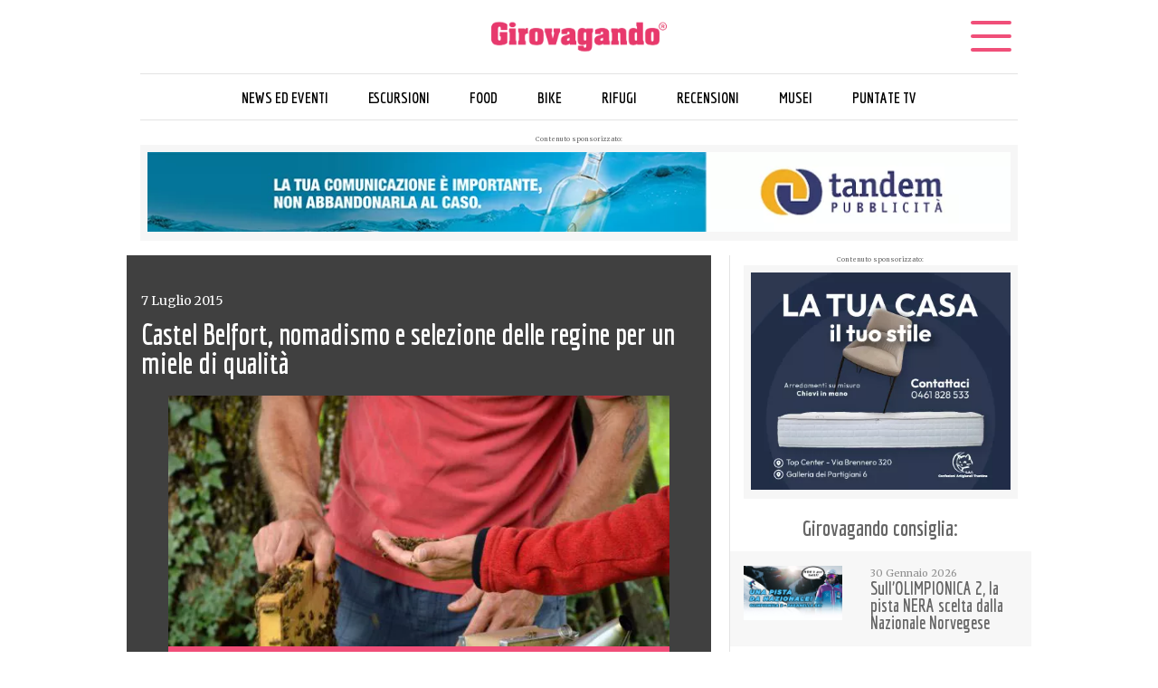

--- FILE ---
content_type: text/html; charset=UTF-8
request_url: https://girovagandointrentino.it/castel-belfort-nomadismo-e-selezione-delle-regine-per-un-miele-di-qualita/
body_size: 20913
content:
<!DOCTYPE html>

<html lang="it-IT" prefix="og: https://ogp.me/ns#">

<head>

	<meta charset="utf-8">
	<meta name="viewport" content="width=device-width,initial-scale=1,minimum-scale=1,maximum-scale=1">
	<meta name="format-detection" content="telephone=no">
	<link rel="apple-touch-icon" sizes="180x180" href="https://girovagandointrentino.it/wp-content/themes/WDStudioGirovagando/favicon/apple-touch-icon.png">
	<link rel="icon" type="image/png" sizes="32x32" href="https://girovagandointrentino.it/wp-content/themes/WDStudioGirovagando/favicon/favicon-32x32.png">
	<link rel="icon" type="image/png" sizes="16x16" href="https://girovagandointrentino.it/wp-content/themes/WDStudioGirovagando/favicon/favicon-16x16.png">
	<link rel="manifest" href="https://girovagandointrentino.it/wp-content/themes/WDStudioGirovagando/favicon/site.webmanifest">
	<link rel="mask-icon" href="https://girovagandointrentino.it/wp-content/themes/WDStudioGirovagando/favicon/safari-pinned-tab.svg" color="#5bbad5">
	<meta name="msapplication-TileColor" content="#9f00a7">
	<meta name="theme-color" content="#ffffff">

    <script src="https://kit.fontawesome.com/8763c93344.js" crossorigin="anonymous"></script>

	<title>Girovagando | Castel Belfort, Nomadismo E Selezione Delle Regine Per Un Miele Di Qualità | Girovagando</title>
	
	<!-- Global site tag (gtag.js) - Google Analytics -->
	<script async src="https://www.googletagmanager.com/gtag/js?id=UA-35502760-1"></script>
	<script>
	  window.dataLayer = window.dataLayer || [];
	  function gtag(){dataLayer.push(arguments);}
	  gtag('js', new Date());

	  gtag('config', 'UA-35502760-1');
	</script>

    <!--<style>
        .bodySkin{
            background-image:url('');
        }
    <!--
    </style>-->

	<!--[if lt IE 9]>
		<script src="https://html5shiv.googlecode.com/svn/trunk/html5.js"></script>
	<![endif]-->

	
<!-- Ottimizzazione per i motori di ricerca di Rank Math - https://rankmath.com/ -->
<meta name="description" content="Castel Belfort è diventato un vero e proprio laboratorio dove Gualtiero alleva api regine selezionate per essere particolarmente docili, tanto che anche noi della troupe riusciamo ad avvicinarci agli alveari senza alcuna protezione. Questa caratteristica tranquillità delle api aiuta anche nelle numerose visite guidate che famiglie e scolaresche possono intraprendere tra api e laboratori."/>
<meta name="robots" content="follow, index, max-snippet:-1, max-video-preview:-1, max-image-preview:large"/>
<link rel="canonical" href="https://girovagandointrentino.it/castel-belfort-nomadismo-e-selezione-delle-regine-per-un-miele-di-qualita/" />
<meta property="og:locale" content="it_IT" />
<meta property="og:type" content="article" />
<meta property="og:title" content="Castel Belfort, Nomadismo E Selezione Delle Regine Per Un Miele Di Qualità | Girovagando" />
<meta property="og:description" content="Castel Belfort è diventato un vero e proprio laboratorio dove Gualtiero alleva api regine selezionate per essere particolarmente docili, tanto che anche noi della troupe riusciamo ad avvicinarci agli alveari senza alcuna protezione. Questa caratteristica tranquillità delle api aiuta anche nelle numerose visite guidate che famiglie e scolaresche possono intraprendere tra api e laboratori." />
<meta property="og:url" content="https://girovagandointrentino.it/castel-belfort-nomadismo-e-selezione-delle-regine-per-un-miele-di-qualita/" />
<meta property="og:site_name" content="Girovagando" />
<meta property="article:publisher" content="https://www.facebook.com/GirovagandoinTrentino/" />
<meta property="article:section" content="News ed eventi" />
<meta property="og:updated_time" content="2020-09-11T17:01:47+02:00" />
<meta property="og:image" content="https://girovagandointrentino.it/wp-content/uploads/2020/07/img-girovagando-share.jpg" />
<meta property="og:image:secure_url" content="https://girovagandointrentino.it/wp-content/uploads/2020/07/img-girovagando-share.jpg" />
<meta property="og:image:width" content="1200" />
<meta property="og:image:height" content="630" />
<meta property="og:image:alt" content="Castel Belfort" />
<meta property="og:image:type" content="image/jpeg" />
<meta property="article:published_time" content="2015-07-07T07:14:21+02:00" />
<meta property="article:modified_time" content="2020-09-11T17:01:47+02:00" />
<meta name="twitter:card" content="summary_large_image" />
<meta name="twitter:title" content="Castel Belfort, Nomadismo E Selezione Delle Regine Per Un Miele Di Qualità | Girovagando" />
<meta name="twitter:description" content="Castel Belfort è diventato un vero e proprio laboratorio dove Gualtiero alleva api regine selezionate per essere particolarmente docili, tanto che anche noi della troupe riusciamo ad avvicinarci agli alveari senza alcuna protezione. Questa caratteristica tranquillità delle api aiuta anche nelle numerose visite guidate che famiglie e scolaresche possono intraprendere tra api e laboratori." />
<meta name="twitter:image" content="https://girovagandointrentino.it/wp-content/uploads/2020/07/img-girovagando-share.jpg" />
<meta name="twitter:label1" content="Scritto da" />
<meta name="twitter:data1" content="Alessandro Vaccari" />
<meta name="twitter:label2" content="Tempo di lettura" />
<meta name="twitter:data2" content="Meno di un minuto" />
<script type="application/ld+json" class="rank-math-schema">{"@context":"https://schema.org","@graph":[{"@type":"Organization","@id":"https://girovagandointrentino.it/#organization","name":"Girovagando in Trentino","url":"https://girovagandointrentino.it","sameAs":["https://www.facebook.com/GirovagandoinTrentino/"],"logo":{"@type":"ImageObject","@id":"https://girovagandointrentino.it/#logo","url":"https://girovagandointrentino.it/wp-content/uploads/2020/07/logo-seo-girovagando-in-trentino.jpg","contentUrl":"https://girovagandointrentino.it/wp-content/uploads/2020/07/logo-seo-girovagando-in-trentino.jpg","caption":"Girovagando","inLanguage":"it-IT","width":"1500","height":"1500"}},{"@type":"WebSite","@id":"https://girovagandointrentino.it/#website","url":"https://girovagandointrentino.it","name":"Girovagando","publisher":{"@id":"https://girovagandointrentino.it/#organization"},"inLanguage":"it-IT"},{"@type":"ImageObject","@id":"https://girovagandointrentino.it/wp-content/uploads/2020/07/img-girovagando-share.jpg","url":"https://girovagandointrentino.it/wp-content/uploads/2020/07/img-girovagando-share.jpg","width":"1200","height":"630","inLanguage":"it-IT"},{"@type":"WebPage","@id":"https://girovagandointrentino.it/castel-belfort-nomadismo-e-selezione-delle-regine-per-un-miele-di-qualita/#webpage","url":"https://girovagandointrentino.it/castel-belfort-nomadismo-e-selezione-delle-regine-per-un-miele-di-qualita/","name":"Castel Belfort, Nomadismo E Selezione Delle Regine Per Un Miele Di Qualit\u00e0 | Girovagando","datePublished":"2015-07-07T07:14:21+02:00","dateModified":"2020-09-11T17:01:47+02:00","isPartOf":{"@id":"https://girovagandointrentino.it/#website"},"primaryImageOfPage":{"@id":"https://girovagandointrentino.it/wp-content/uploads/2020/07/img-girovagando-share.jpg"},"inLanguage":"it-IT"},{"@type":"NewsArticle","headline":"Castel Belfort, Nomadismo E Selezione Delle Regine Per Un Miele Di Qualit\u00e0 | Girovagando","datePublished":"2015-07-07T07:14:21+02:00","dateModified":"2020-09-11T17:01:47+02:00","author":{"@type":"Person","name":"Alessandro Vaccari"},"name":"Castel Belfort, Nomadismo E Selezione Delle Regine Per Un Miele Di Qualit\u00e0 | Girovagando","articleSection":"News ed eventi","@id":"https://girovagandointrentino.it/castel-belfort-nomadismo-e-selezione-delle-regine-per-un-miele-di-qualita/#schema-67193","isPartOf":{"@id":"https://girovagandointrentino.it/castel-belfort-nomadismo-e-selezione-delle-regine-per-un-miele-di-qualita/#webpage"},"publisher":{"@id":"https://girovagandointrentino.it/#organization"},"image":{"@id":"https://girovagandointrentino.it/wp-content/uploads/2020/07/img-girovagando-share.jpg"},"inLanguage":"it-IT","mainEntityOfPage":{"@id":"https://girovagandointrentino.it/castel-belfort-nomadismo-e-selezione-delle-regine-per-un-miele-di-qualita/#webpage"}}]}</script>
<!-- /Rank Math WordPress SEO plugin -->

<link rel="alternate" title="oEmbed (JSON)" type="application/json+oembed" href="https://girovagandointrentino.it/wp-json/oembed/1.0/embed?url=https%3A%2F%2Fgirovagandointrentino.it%2Fcastel-belfort-nomadismo-e-selezione-delle-regine-per-un-miele-di-qualita%2F" />
<link rel="alternate" title="oEmbed (XML)" type="text/xml+oembed" href="https://girovagandointrentino.it/wp-json/oembed/1.0/embed?url=https%3A%2F%2Fgirovagandointrentino.it%2Fcastel-belfort-nomadismo-e-selezione-delle-regine-per-un-miele-di-qualita%2F&#038;format=xml" />
<style id='wp-img-auto-sizes-contain-inline-css' type='text/css'>
img:is([sizes=auto i],[sizes^="auto," i]){contain-intrinsic-size:3000px 1500px}
/*# sourceURL=wp-img-auto-sizes-contain-inline-css */
</style>
<style id='wp-emoji-styles-inline-css' type='text/css'>

	img.wp-smiley, img.emoji {
		display: inline !important;
		border: none !important;
		box-shadow: none !important;
		height: 1em !important;
		width: 1em !important;
		margin: 0 0.07em !important;
		vertical-align: -0.1em !important;
		background: none !important;
		padding: 0 !important;
	}
/*# sourceURL=wp-emoji-styles-inline-css */
</style>
<style id='wp-block-library-inline-css' type='text/css'>
:root{--wp-block-synced-color:#7a00df;--wp-block-synced-color--rgb:122,0,223;--wp-bound-block-color:var(--wp-block-synced-color);--wp-editor-canvas-background:#ddd;--wp-admin-theme-color:#007cba;--wp-admin-theme-color--rgb:0,124,186;--wp-admin-theme-color-darker-10:#006ba1;--wp-admin-theme-color-darker-10--rgb:0,107,160.5;--wp-admin-theme-color-darker-20:#005a87;--wp-admin-theme-color-darker-20--rgb:0,90,135;--wp-admin-border-width-focus:2px}@media (min-resolution:192dpi){:root{--wp-admin-border-width-focus:1.5px}}.wp-element-button{cursor:pointer}:root .has-very-light-gray-background-color{background-color:#eee}:root .has-very-dark-gray-background-color{background-color:#313131}:root .has-very-light-gray-color{color:#eee}:root .has-very-dark-gray-color{color:#313131}:root .has-vivid-green-cyan-to-vivid-cyan-blue-gradient-background{background:linear-gradient(135deg,#00d084,#0693e3)}:root .has-purple-crush-gradient-background{background:linear-gradient(135deg,#34e2e4,#4721fb 50%,#ab1dfe)}:root .has-hazy-dawn-gradient-background{background:linear-gradient(135deg,#faaca8,#dad0ec)}:root .has-subdued-olive-gradient-background{background:linear-gradient(135deg,#fafae1,#67a671)}:root .has-atomic-cream-gradient-background{background:linear-gradient(135deg,#fdd79a,#004a59)}:root .has-nightshade-gradient-background{background:linear-gradient(135deg,#330968,#31cdcf)}:root .has-midnight-gradient-background{background:linear-gradient(135deg,#020381,#2874fc)}:root{--wp--preset--font-size--normal:16px;--wp--preset--font-size--huge:42px}.has-regular-font-size{font-size:1em}.has-larger-font-size{font-size:2.625em}.has-normal-font-size{font-size:var(--wp--preset--font-size--normal)}.has-huge-font-size{font-size:var(--wp--preset--font-size--huge)}.has-text-align-center{text-align:center}.has-text-align-left{text-align:left}.has-text-align-right{text-align:right}.has-fit-text{white-space:nowrap!important}#end-resizable-editor-section{display:none}.aligncenter{clear:both}.items-justified-left{justify-content:flex-start}.items-justified-center{justify-content:center}.items-justified-right{justify-content:flex-end}.items-justified-space-between{justify-content:space-between}.screen-reader-text{border:0;clip-path:inset(50%);height:1px;margin:-1px;overflow:hidden;padding:0;position:absolute;width:1px;word-wrap:normal!important}.screen-reader-text:focus{background-color:#ddd;clip-path:none;color:#444;display:block;font-size:1em;height:auto;left:5px;line-height:normal;padding:15px 23px 14px;text-decoration:none;top:5px;width:auto;z-index:100000}html :where(.has-border-color){border-style:solid}html :where([style*=border-top-color]){border-top-style:solid}html :where([style*=border-right-color]){border-right-style:solid}html :where([style*=border-bottom-color]){border-bottom-style:solid}html :where([style*=border-left-color]){border-left-style:solid}html :where([style*=border-width]){border-style:solid}html :where([style*=border-top-width]){border-top-style:solid}html :where([style*=border-right-width]){border-right-style:solid}html :where([style*=border-bottom-width]){border-bottom-style:solid}html :where([style*=border-left-width]){border-left-style:solid}html :where(img[class*=wp-image-]){height:auto;max-width:100%}:where(figure){margin:0 0 1em}html :where(.is-position-sticky){--wp-admin--admin-bar--position-offset:var(--wp-admin--admin-bar--height,0px)}@media screen and (max-width:600px){html :where(.is-position-sticky){--wp-admin--admin-bar--position-offset:0px}}

/*# sourceURL=wp-block-library-inline-css */
</style><style id='global-styles-inline-css' type='text/css'>
:root{--wp--preset--aspect-ratio--square: 1;--wp--preset--aspect-ratio--4-3: 4/3;--wp--preset--aspect-ratio--3-4: 3/4;--wp--preset--aspect-ratio--3-2: 3/2;--wp--preset--aspect-ratio--2-3: 2/3;--wp--preset--aspect-ratio--16-9: 16/9;--wp--preset--aspect-ratio--9-16: 9/16;--wp--preset--color--black: #000000;--wp--preset--color--cyan-bluish-gray: #abb8c3;--wp--preset--color--white: #ffffff;--wp--preset--color--pale-pink: #f78da7;--wp--preset--color--vivid-red: #cf2e2e;--wp--preset--color--luminous-vivid-orange: #ff6900;--wp--preset--color--luminous-vivid-amber: #fcb900;--wp--preset--color--light-green-cyan: #7bdcb5;--wp--preset--color--vivid-green-cyan: #00d084;--wp--preset--color--pale-cyan-blue: #8ed1fc;--wp--preset--color--vivid-cyan-blue: #0693e3;--wp--preset--color--vivid-purple: #9b51e0;--wp--preset--gradient--vivid-cyan-blue-to-vivid-purple: linear-gradient(135deg,rgb(6,147,227) 0%,rgb(155,81,224) 100%);--wp--preset--gradient--light-green-cyan-to-vivid-green-cyan: linear-gradient(135deg,rgb(122,220,180) 0%,rgb(0,208,130) 100%);--wp--preset--gradient--luminous-vivid-amber-to-luminous-vivid-orange: linear-gradient(135deg,rgb(252,185,0) 0%,rgb(255,105,0) 100%);--wp--preset--gradient--luminous-vivid-orange-to-vivid-red: linear-gradient(135deg,rgb(255,105,0) 0%,rgb(207,46,46) 100%);--wp--preset--gradient--very-light-gray-to-cyan-bluish-gray: linear-gradient(135deg,rgb(238,238,238) 0%,rgb(169,184,195) 100%);--wp--preset--gradient--cool-to-warm-spectrum: linear-gradient(135deg,rgb(74,234,220) 0%,rgb(151,120,209) 20%,rgb(207,42,186) 40%,rgb(238,44,130) 60%,rgb(251,105,98) 80%,rgb(254,248,76) 100%);--wp--preset--gradient--blush-light-purple: linear-gradient(135deg,rgb(255,206,236) 0%,rgb(152,150,240) 100%);--wp--preset--gradient--blush-bordeaux: linear-gradient(135deg,rgb(254,205,165) 0%,rgb(254,45,45) 50%,rgb(107,0,62) 100%);--wp--preset--gradient--luminous-dusk: linear-gradient(135deg,rgb(255,203,112) 0%,rgb(199,81,192) 50%,rgb(65,88,208) 100%);--wp--preset--gradient--pale-ocean: linear-gradient(135deg,rgb(255,245,203) 0%,rgb(182,227,212) 50%,rgb(51,167,181) 100%);--wp--preset--gradient--electric-grass: linear-gradient(135deg,rgb(202,248,128) 0%,rgb(113,206,126) 100%);--wp--preset--gradient--midnight: linear-gradient(135deg,rgb(2,3,129) 0%,rgb(40,116,252) 100%);--wp--preset--font-size--small: 13px;--wp--preset--font-size--medium: 20px;--wp--preset--font-size--large: 36px;--wp--preset--font-size--x-large: 42px;--wp--preset--spacing--20: 0.44rem;--wp--preset--spacing--30: 0.67rem;--wp--preset--spacing--40: 1rem;--wp--preset--spacing--50: 1.5rem;--wp--preset--spacing--60: 2.25rem;--wp--preset--spacing--70: 3.38rem;--wp--preset--spacing--80: 5.06rem;--wp--preset--shadow--natural: 6px 6px 9px rgba(0, 0, 0, 0.2);--wp--preset--shadow--deep: 12px 12px 50px rgba(0, 0, 0, 0.4);--wp--preset--shadow--sharp: 6px 6px 0px rgba(0, 0, 0, 0.2);--wp--preset--shadow--outlined: 6px 6px 0px -3px rgb(255, 255, 255), 6px 6px rgb(0, 0, 0);--wp--preset--shadow--crisp: 6px 6px 0px rgb(0, 0, 0);}:where(.is-layout-flex){gap: 0.5em;}:where(.is-layout-grid){gap: 0.5em;}body .is-layout-flex{display: flex;}.is-layout-flex{flex-wrap: wrap;align-items: center;}.is-layout-flex > :is(*, div){margin: 0;}body .is-layout-grid{display: grid;}.is-layout-grid > :is(*, div){margin: 0;}:where(.wp-block-columns.is-layout-flex){gap: 2em;}:where(.wp-block-columns.is-layout-grid){gap: 2em;}:where(.wp-block-post-template.is-layout-flex){gap: 1.25em;}:where(.wp-block-post-template.is-layout-grid){gap: 1.25em;}.has-black-color{color: var(--wp--preset--color--black) !important;}.has-cyan-bluish-gray-color{color: var(--wp--preset--color--cyan-bluish-gray) !important;}.has-white-color{color: var(--wp--preset--color--white) !important;}.has-pale-pink-color{color: var(--wp--preset--color--pale-pink) !important;}.has-vivid-red-color{color: var(--wp--preset--color--vivid-red) !important;}.has-luminous-vivid-orange-color{color: var(--wp--preset--color--luminous-vivid-orange) !important;}.has-luminous-vivid-amber-color{color: var(--wp--preset--color--luminous-vivid-amber) !important;}.has-light-green-cyan-color{color: var(--wp--preset--color--light-green-cyan) !important;}.has-vivid-green-cyan-color{color: var(--wp--preset--color--vivid-green-cyan) !important;}.has-pale-cyan-blue-color{color: var(--wp--preset--color--pale-cyan-blue) !important;}.has-vivid-cyan-blue-color{color: var(--wp--preset--color--vivid-cyan-blue) !important;}.has-vivid-purple-color{color: var(--wp--preset--color--vivid-purple) !important;}.has-black-background-color{background-color: var(--wp--preset--color--black) !important;}.has-cyan-bluish-gray-background-color{background-color: var(--wp--preset--color--cyan-bluish-gray) !important;}.has-white-background-color{background-color: var(--wp--preset--color--white) !important;}.has-pale-pink-background-color{background-color: var(--wp--preset--color--pale-pink) !important;}.has-vivid-red-background-color{background-color: var(--wp--preset--color--vivid-red) !important;}.has-luminous-vivid-orange-background-color{background-color: var(--wp--preset--color--luminous-vivid-orange) !important;}.has-luminous-vivid-amber-background-color{background-color: var(--wp--preset--color--luminous-vivid-amber) !important;}.has-light-green-cyan-background-color{background-color: var(--wp--preset--color--light-green-cyan) !important;}.has-vivid-green-cyan-background-color{background-color: var(--wp--preset--color--vivid-green-cyan) !important;}.has-pale-cyan-blue-background-color{background-color: var(--wp--preset--color--pale-cyan-blue) !important;}.has-vivid-cyan-blue-background-color{background-color: var(--wp--preset--color--vivid-cyan-blue) !important;}.has-vivid-purple-background-color{background-color: var(--wp--preset--color--vivid-purple) !important;}.has-black-border-color{border-color: var(--wp--preset--color--black) !important;}.has-cyan-bluish-gray-border-color{border-color: var(--wp--preset--color--cyan-bluish-gray) !important;}.has-white-border-color{border-color: var(--wp--preset--color--white) !important;}.has-pale-pink-border-color{border-color: var(--wp--preset--color--pale-pink) !important;}.has-vivid-red-border-color{border-color: var(--wp--preset--color--vivid-red) !important;}.has-luminous-vivid-orange-border-color{border-color: var(--wp--preset--color--luminous-vivid-orange) !important;}.has-luminous-vivid-amber-border-color{border-color: var(--wp--preset--color--luminous-vivid-amber) !important;}.has-light-green-cyan-border-color{border-color: var(--wp--preset--color--light-green-cyan) !important;}.has-vivid-green-cyan-border-color{border-color: var(--wp--preset--color--vivid-green-cyan) !important;}.has-pale-cyan-blue-border-color{border-color: var(--wp--preset--color--pale-cyan-blue) !important;}.has-vivid-cyan-blue-border-color{border-color: var(--wp--preset--color--vivid-cyan-blue) !important;}.has-vivid-purple-border-color{border-color: var(--wp--preset--color--vivid-purple) !important;}.has-vivid-cyan-blue-to-vivid-purple-gradient-background{background: var(--wp--preset--gradient--vivid-cyan-blue-to-vivid-purple) !important;}.has-light-green-cyan-to-vivid-green-cyan-gradient-background{background: var(--wp--preset--gradient--light-green-cyan-to-vivid-green-cyan) !important;}.has-luminous-vivid-amber-to-luminous-vivid-orange-gradient-background{background: var(--wp--preset--gradient--luminous-vivid-amber-to-luminous-vivid-orange) !important;}.has-luminous-vivid-orange-to-vivid-red-gradient-background{background: var(--wp--preset--gradient--luminous-vivid-orange-to-vivid-red) !important;}.has-very-light-gray-to-cyan-bluish-gray-gradient-background{background: var(--wp--preset--gradient--very-light-gray-to-cyan-bluish-gray) !important;}.has-cool-to-warm-spectrum-gradient-background{background: var(--wp--preset--gradient--cool-to-warm-spectrum) !important;}.has-blush-light-purple-gradient-background{background: var(--wp--preset--gradient--blush-light-purple) !important;}.has-blush-bordeaux-gradient-background{background: var(--wp--preset--gradient--blush-bordeaux) !important;}.has-luminous-dusk-gradient-background{background: var(--wp--preset--gradient--luminous-dusk) !important;}.has-pale-ocean-gradient-background{background: var(--wp--preset--gradient--pale-ocean) !important;}.has-electric-grass-gradient-background{background: var(--wp--preset--gradient--electric-grass) !important;}.has-midnight-gradient-background{background: var(--wp--preset--gradient--midnight) !important;}.has-small-font-size{font-size: var(--wp--preset--font-size--small) !important;}.has-medium-font-size{font-size: var(--wp--preset--font-size--medium) !important;}.has-large-font-size{font-size: var(--wp--preset--font-size--large) !important;}.has-x-large-font-size{font-size: var(--wp--preset--font-size--x-large) !important;}
/*# sourceURL=global-styles-inline-css */
</style>

<style id='classic-theme-styles-inline-css' type='text/css'>
/*! This file is auto-generated */
.wp-block-button__link{color:#fff;background-color:#32373c;border-radius:9999px;box-shadow:none;text-decoration:none;padding:calc(.667em + 2px) calc(1.333em + 2px);font-size:1.125em}.wp-block-file__button{background:#32373c;color:#fff;text-decoration:none}
/*# sourceURL=/wp-includes/css/classic-themes.min.css */
</style>
<link rel='stylesheet' id='ppress-frontend-css' href='https://girovagandointrentino.it/wp-content/plugins/wp-user-avatar/assets/css/frontend.min.css?ver=4.16.8' type='text/css' media='all' />
<link rel='stylesheet' id='ppress-flatpickr-css' href='https://girovagandointrentino.it/wp-content/plugins/wp-user-avatar/assets/flatpickr/flatpickr.min.css?ver=4.16.8' type='text/css' media='all' />
<link rel='stylesheet' id='ppress-select2-css' href='https://girovagandointrentino.it/wp-content/plugins/wp-user-avatar/assets/select2/select2.min.css?ver=6.9' type='text/css' media='all' />
<link rel='stylesheet' id='ivory-search-styles-css' href='https://girovagandointrentino.it/wp-content/plugins/add-search-to-menu/public/css/ivory-search.min.css?ver=5.5.13' type='text/css' media='all' />
<link rel='stylesheet' id='search-filter-plugin-styles-css' href='https://girovagandointrentino.it/wp-content/plugins/search-filter-pro/public/assets/css/search-filter.min.css?ver=2.4.6' type='text/css' media='all' />
<link rel='stylesheet' id='style-css' href='https://girovagandointrentino.it/wp-content/themes/WDStudioGirovagando/style.css?ver=6.9' type='text/css' media='all' />
<link rel='stylesheet' id='Bootstrap-css' href='https://girovagandointrentino.it/wp-content/themes/WDStudioGirovagando/css/bootstrap.css?ver=6.9' type='text/css' media='all' />
<link rel='stylesheet' id='Bootstrap-grid-custom-css' href='https://girovagandointrentino.it/wp-content/themes/WDStudioGirovagando/css/bootstrap-grid.css?ver=6.9' type='text/css' media='all' />
<link rel='stylesheet' id='Slider-css' href='https://girovagandointrentino.it/wp-content/themes/WDStudioGirovagando/css/slider.css?ver=6.9' type='text/css' media='all' />
<link rel='stylesheet' id='WDStudio-custom-css' href='https://girovagandointrentino.it/wp-content/themes/WDStudioGirovagando/css/WDStudio-custom.css?ver=6.9' type='text/css' media='all' />
<link rel='stylesheet' id='WDStudio-mobile-css' href='https://girovagandointrentino.it/wp-content/themes/WDStudioGirovagando/css/WDStudio-mobile.css?ver=6.9' type='text/css' media='all' />
<script type="text/javascript" src="https://girovagandointrentino.it/wp-includes/js/jquery/jquery.min.js?ver=3.7.1" id="jquery-core-js"></script>
<script type="text/javascript" src="https://girovagandointrentino.it/wp-includes/js/jquery/jquery-migrate.min.js?ver=3.4.1" id="jquery-migrate-js"></script>
<script type="text/javascript" src="https://girovagandointrentino.it/wp-content/plugins/wp-user-avatar/assets/flatpickr/flatpickr.min.js?ver=4.16.8" id="ppress-flatpickr-js"></script>
<script type="text/javascript" src="https://girovagandointrentino.it/wp-content/plugins/wp-user-avatar/assets/select2/select2.min.js?ver=4.16.8" id="ppress-select2-js"></script>
<script type="text/javascript" id="search-filter-plugin-build-js-extra">
/* <![CDATA[ */
var SF_LDATA = {"ajax_url":"https://girovagandointrentino.it/wp-admin/admin-ajax.php","home_url":"https://girovagandointrentino.it/"};
//# sourceURL=search-filter-plugin-build-js-extra
/* ]]> */
</script>
<script type="text/javascript" src="https://girovagandointrentino.it/wp-content/plugins/search-filter-pro/public/assets/js/search-filter-build.min.js?ver=2.4.6" id="search-filter-plugin-build-js"></script>
<script type="text/javascript" src="https://girovagandointrentino.it/wp-content/plugins/search-filter-pro/public/assets/js/chosen.jquery.min.js?ver=2.4.6" id="search-filter-plugin-chosen-js"></script>
<script type="text/javascript" src="https://girovagandointrentino.it/wp-content/themes/WDStudioGirovagando/js/bootstrap.boundle.min.js?ver=6.9" id="bootstrapboundle-js"></script>
<script type="text/javascript" src="https://girovagandointrentino.it/wp-content/themes/WDStudioGirovagando/js/jquery.slim.min.js?ver=6.9" id="jqueryslim-js"></script>
<script type="text/javascript" src="https://girovagandointrentino.it/wp-content/themes/WDStudioGirovagando/js/utility.js?ver=6.9" id="utility-custom-js"></script>
<script type="text/javascript" src="https://girovagandointrentino.it/wp-content/plugins/responsive-menu-pro/public/js/noscroll.js" id="responsive-menu-pro-noscroll-js"></script>
<link rel="https://api.w.org/" href="https://girovagandointrentino.it/wp-json/" /><link rel="alternate" title="JSON" type="application/json" href="https://girovagandointrentino.it/wp-json/wp/v2/posts/3093" /><link rel="EditURI" type="application/rsd+xml" title="RSD" href="https://girovagandointrentino.it/xmlrpc.php?rsd" />
<meta name="generator" content="WordPress 6.9" />
<link rel='shortlink' href='https://girovagandointrentino.it/?p=3093' />

<!-- This site is using AdRotate v5.17.1 to display their advertisements - https://ajdg.solutions/ -->
<!-- AdRotate CSS -->
<style type="text/css" media="screen">
	.g { margin:0px; padding:0px; overflow:hidden; line-height:1; zoom:1; }
	.g img { height:auto; }
	.g-col { position:relative; float:left; }
	.g-col:first-child { margin-left: 0; }
	.g-col:last-child { margin-right: 0; }
	.g-1 {  margin: 0 auto; }
	.g-2 {  margin: 0 auto; }
	.g-3 {  margin: 0 auto; }
	@media only screen and (max-width: 480px) {
		.g-col, .g-dyn, .g-single { width:100%; margin-left:0; margin-right:0; }
	}
</style>
<!-- /AdRotate CSS -->

<style>button#responsive-menu-pro-button,
#responsive-menu-pro-container {
    display: none;
    -webkit-text-size-adjust: 100%;
}

#responsive-menu-pro-container {
    z-index: 99998;
}

@media screen and (max-width:8000px) {

    #responsive-menu-pro-container {
        display: block;
        position: fixed;
        top: 0;
        bottom: 0;        padding-bottom: 5px;
        margin-bottom: -5px;
        outline: 1px solid transparent;
        overflow-y: auto;
        overflow-x: hidden;
    }

    #responsive-menu-pro-container .responsive-menu-pro-search-box {
        width: 100%;
        padding: 0 2%;
        border-radius: 2px;
        height: 50px;
        -webkit-appearance: none;
    }

    #responsive-menu-pro-container.push-left,
    #responsive-menu-pro-container.slide-left {
        transform: translateX(-100%);
        -ms-transform: translateX(-100%);
        -webkit-transform: translateX(-100%);
        -moz-transform: translateX(-100%);
    }

    .responsive-menu-pro-open #responsive-menu-pro-container.push-left,
    .responsive-menu-pro-open #responsive-menu-pro-container.slide-left {
        transform: translateX(0);
        -ms-transform: translateX(0);
        -webkit-transform: translateX(0);
        -moz-transform: translateX(0);
    }

    #responsive-menu-pro-container.push-top,
    #responsive-menu-pro-container.slide-top {
        transform: translateY(-100%);
        -ms-transform: translateY(-100%);
        -webkit-transform: translateY(-100%);
        -moz-transform: translateY(-100%);
    }

    .responsive-menu-pro-open #responsive-menu-pro-container.push-top,
    .responsive-menu-pro-open #responsive-menu-pro-container.slide-top {
        transform: translateY(0);
        -ms-transform: translateY(0);
        -webkit-transform: translateY(0);
        -moz-transform: translateY(0);
    }

    #responsive-menu-pro-container.push-right,
    #responsive-menu-pro-container.slide-right {
        transform: translateX(100%);
        -ms-transform: translateX(100%);
        -webkit-transform: translateX(100%);
        -moz-transform: translateX(100%);
    }

    .responsive-menu-pro-open #responsive-menu-pro-container.push-right,
    .responsive-menu-pro-open #responsive-menu-pro-container.slide-right {
        transform: translateX(0);
        -ms-transform: translateX(0);
        -webkit-transform: translateX(0);
        -moz-transform: translateX(0);
    }

    #responsive-menu-pro-container.push-bottom,
    #responsive-menu-pro-container.slide-bottom {
        transform: translateY(100%);
        -ms-transform: translateY(100%);
        -webkit-transform: translateY(100%);
        -moz-transform: translateY(100%);
    }

    .responsive-menu-pro-open #responsive-menu-pro-container.push-bottom,
    .responsive-menu-pro-open #responsive-menu-pro-container.slide-bottom {
        transform: translateY(0);
        -ms-transform: translateY(0);
        -webkit-transform: translateY(0);
        -moz-transform: translateY(0);
    }

    #responsive-menu-pro-container,
    #responsive-menu-pro-container:before,
    #responsive-menu-pro-container:after,
    #responsive-menu-pro-container *,
    #responsive-menu-pro-container *:before,
    #responsive-menu-pro-container *:after {
        box-sizing: border-box;
        margin: 0;
        padding: 0;
    }

    #responsive-menu-pro-container #responsive-menu-pro-search-box,
    #responsive-menu-pro-container #responsive-menu-pro-additional-content,
    #responsive-menu-pro-container #responsive-menu-pro-title {
        padding: 25px 5%;
    }

    #responsive-menu-pro-container #responsive-menu-pro,
    #responsive-menu-pro-container #responsive-menu-pro ul {
        width: 100%;
   }

    #responsive-menu-pro-container #responsive-menu-pro ul.responsive-menu-pro-submenu {
        display: none;
    }

    #responsive-menu-pro-container #responsive-menu-pro ul.responsive-menu-pro-submenu.responsive-menu-pro-submenu-open {
     display: block;
    }        #responsive-menu-pro-container #responsive-menu-pro ul.responsive-menu-pro-submenu-depth-1 a.responsive-menu-pro-item-link {
            padding-left:10%;
        }

        #responsive-menu-pro-container #responsive-menu-pro ul.responsive-menu-pro-submenu-depth-2 a.responsive-menu-pro-item-link {
            padding-left:15%;
        }

        #responsive-menu-pro-container #responsive-menu-pro ul.responsive-menu-pro-submenu-depth-3 a.responsive-menu-pro-item-link {
            padding-left:20%;
        }

        #responsive-menu-pro-container #responsive-menu-pro ul.responsive-menu-pro-submenu-depth-4 a.responsive-menu-pro-item-link {
            padding-left:25%;
        }

        #responsive-menu-pro-container #responsive-menu-pro ul.responsive-menu-pro-submenu-depth-5 a.responsive-menu-pro-item-link {
            padding-left:30%;
        }
    #responsive-menu-pro-container li.responsive-menu-pro-item {
        width: 100%;
        list-style: none;
    }

    #responsive-menu-pro-container li.responsive-menu-pro-item a {
        width: 100%;
        display: block;
        text-decoration: none;
        position: relative;
    }

    #responsive-menu-pro-container #responsive-menu-pro li.responsive-menu-pro-item a {            padding: 0 5%;    }

    #responsive-menu-pro-container .responsive-menu-pro-submenu li.responsive-menu-pro-item a {            padding: 0 5%;    }


    #responsive-menu-pro-container li.responsive-menu-pro-item a .glyphicon,
    #responsive-menu-pro-container li.responsive-menu-pro-item a .fab,
    #responsive-menu-pro-container li.responsive-menu-pro-item a .fas {
        margin-right: 15px;
    }

    #responsive-menu-pro-container li.responsive-menu-pro-item a .responsive-menu-pro-subarrow {
        position: absolute;
        top: 0;
        bottom: 0;
        text-align: center;
        overflow: hidden;
    }

    #responsive-menu-pro-container li.responsive-menu-pro-item a .responsive-menu-pro-subarrow .glyphicon,
    #responsive-menu-pro-container li.responsive-menu-pro-item a .responsive-menu-pro-subarrow .fab,
    #responsive-menu-pro-container li.responsive-menu-pro-item a .responsive-menu-pro-subarrow .fas {
        margin-right: 0;
    }

    button#responsive-menu-pro-button .responsive-menu-pro-button-icon-inactive {
        display: none;
    }

    button#responsive-menu-pro-button {
        z-index: 99999;
        display: none;
        overflow: hidden;
        outline: none;
    }

    button#responsive-menu-pro-button img {
        max-width: 100%;
    }

    .responsive-menu-pro-label {
        display: inline-block;
        font-weight: 600;
        margin: 0 5px;
        vertical-align: middle;
        pointer-events: none;
    }

    .responsive-menu-pro-accessible {
        display: inline-block;
    }

    .responsive-menu-pro-accessible .responsive-menu-pro-box {
        display: inline-block;
        vertical-align: middle;
    }

    .responsive-menu-pro-label.responsive-menu-pro-label-top,
    .responsive-menu-pro-label.responsive-menu-pro-label-bottom {
        display: block;
        margin: 0 auto;
    }

    button#responsive-menu-pro-button {
        padding: 0 0;
        display: inline-block;
        cursor: pointer;
        transition-property: opacity, filter;
        transition-duration: 0.15s;
        transition-timing-function: linear;
        font: inherit;
        color: inherit;
        text-transform: none;
        background-color: transparent;
        border: 0;
        margin: 0;
    }

    .responsive-menu-pro-box {
        width:45px;
        height:34px;
        display: inline-block;
        position: relative;
    }

    .responsive-menu-pro-inner {
        display: block;
        top: 50%;
        margin-top:-2px;
    }

    .responsive-menu-pro-inner,
    .responsive-menu-pro-inner::before,
    .responsive-menu-pro-inner::after {
        width:45px;
        height:4px;
        background-color:rgba(240, 79, 121, 1);
        border-radius: 4px;
        position: absolute;
        transition-property: transform;
        transition-duration: 0.15s;
        transition-timing-function: ease;
    }

    .responsive-menu-pro-open .responsive-menu-pro-inner,
    .responsive-menu-pro-open .responsive-menu-pro-inner::before,
    .responsive-menu-pro-open .responsive-menu-pro-inner::after {
        background-color:rgba(64, 64, 64, 1);
    }

    button#responsive-menu-pro-button:hover .responsive-menu-pro-inner,
    button#responsive-menu-pro-button:hover .responsive-menu-pro-inner::before,
    button#responsive-menu-pro-button:hover .responsive-menu-pro-inner::after,
    button#responsive-menu-pro-button:hover .responsive-menu-pro-open .responsive-menu-pro-inner,
    button#responsive-menu-pro-button:hover .responsive-menu-pro-open .responsive-menu-pro-inner::before,
    button#responsive-menu-pro-button:hover .responsive-menu-pro-open .responsive-menu-pro-inner::after,
    button#responsive-menu-pro-button:focus .responsive-menu-pro-inner,
    button#responsive-menu-pro-button:focus .responsive-menu-pro-inner::before,
    button#responsive-menu-pro-button:focus .responsive-menu-pro-inner::after,
    button#responsive-menu-pro-button:focus .responsive-menu-pro-open .responsive-menu-pro-inner,
    button#responsive-menu-pro-button:focus .responsive-menu-pro-open .responsive-menu-pro-inner::before,
    button#responsive-menu-pro-button:focus .responsive-menu-pro-open .responsive-menu-pro-inner::after {
        background-color:rgba(64, 64, 64, 1);
    }

    .responsive-menu-pro-inner::before,
    .responsive-menu-pro-inner::after {
        content: "";
        display: block;
    }

    .responsive-menu-pro-inner::before {
        top:-15px;
    }

    .responsive-menu-pro-inner::after {
        bottom:-15px;
    }.responsive-menu-pro-boring .responsive-menu-pro-inner,
.responsive-menu-pro-boring .responsive-menu-pro-inner::before,
.responsive-menu-pro-boring .responsive-menu-pro-inner::after {
    transition-property: none;
}

.responsive-menu-pro-boring.is-active .responsive-menu-pro-inner {
    transform: rotate(45deg);
}

.responsive-menu-pro-boring.is-active .responsive-menu-pro-inner::before {
    top: 0;
    opacity: 0;
}

.responsive-menu-pro-boring.is-active .responsive-menu-pro-inner::after {
    bottom: 0;
    transform: rotate(-90deg);
}
    button#responsive-menu-pro-button {
        width:70px;
        height:70px;
        position:absolute;
        top:25px;right:10px;
        display: inline-block;
        transition: transform 0.5s, background-color 0.5s;           background:rgba(255, 255, 255, 0);    }        .responsive-menu-pro-open button#responsive-menu-pro-button:hover,
        .responsive-menu-pro-open button#responsive-menu-pro-button:focus,
        button#responsive-menu-pro-button:hover,
        button#responsive-menu-pro-button:focus {
            background:rgba(255, 255, 255, 0);
         }        .responsive-menu-pro-open button#responsive-menu-pro-button {
            background:rgba(255, 255, 255, 0);
         }
    button#responsive-menu-pro-button .responsive-menu-pro-box {
        color:rgba(240, 79, 121, 1);
        pointer-events: none;
    }

    .responsive-menu-pro-open button#responsive-menu-pro-button .responsive-menu-pro-box {
        color:rgba(64, 64, 64, 1);
    }

    .responsive-menu-pro-label {
        color:rgba(255, 255, 255, 1);
        font-size:14px;
        line-height:13px;        pointer-events: none;
    }

    .responsive-menu-pro-label .responsive-menu-pro-button-text-open {
        display: none;
    }        html.responsive-menu-pro-open {
            cursor: pointer;
        }

        html.responsive-menu-pro-open #responsive-menu-pro-container {
            cursor: initial;
        }
    .responsive-menu-pro-fade-top #responsive-menu-pro-container,
    .responsive-menu-pro-fade-left #responsive-menu-pro-container,
    .responsive-menu-pro-fade-right #responsive-menu-pro-container,
    .responsive-menu-pro-fade-bottom #responsive-menu-pro-container {
        display: none;
    }
        #responsive-menu-pro-mask {
            position: fixed;
            z-index: 99997;
            top: 0;
            left: 0;
            overflow: hidden;
            width: 0;
            height: 0;
            background-color: rgba(0, 0, 0, 0);
            transition: background-color 0.5s, width 0.5s,  height 0.5s;
        }

        .responsive-menu-pro-open #responsive-menu-pro-mask {
            width: 100%;
            height: 100%;
            background-color:rgba(0, 0, 0, 0.7);
            transition: background-color 0.5s;
        }
    #responsive-menu-pro-container {
        width:300px;right: 0;            background:rgba(255, 255, 255, 1);        transition: transform 0.5s;
        text-align:left;            max-width:400px;            min-width:250px;            font-family:'Economica';    }

    #responsive-menu-pro-container #responsive-menu-pro-wrapper {
        background:rgba(255, 255, 255, 1);
    }

    #responsive-menu-pro-container #responsive-menu-pro-additional-content {
        color:rgba(240, 78, 121, 1);
    }

    #responsive-menu-pro-container .responsive-menu-pro-search-box {
        background:#ffffff;
        border: 2px solid #dadada;
        color:#333333;
    }

    #responsive-menu-pro-container .responsive-menu-pro-search-box:-ms-input-placeholder {
        color:rgba(199, 199, 205, 1);
    }

    #responsive-menu-pro-container .responsive-menu-pro-search-box::-webkit-input-placeholder {
        color:rgba(199, 199, 205, 1);
    }

    #responsive-menu-pro-container .responsive-menu-pro-search-box:-moz-placeholder {
        color:rgba(199, 199, 205, 1);
        opacity: 1;
    }

    #responsive-menu-pro-container .responsive-menu-pro-search-box::-moz-placeholder {
        color:rgba(199, 199, 205, 1);
        opacity: 1;
    }

    #responsive-menu-pro-container .responsive-menu-pro-item-link,
    #responsive-menu-pro-container #responsive-menu-pro-title,
    #responsive-menu-pro-container .responsive-menu-pro-subarrow {
        transition: background-color 0.5s,
                    border-color 0.5s,
                    color 0.5s;
    }

    #responsive-menu-pro-container #responsive-menu-pro-title {
        background-color:rgba(255, 255, 255, 1);
        color:rgba(255, 255, 255, 1);
        font-size:1.4em;
        text-align:left;
    }

    #responsive-menu-pro-container #responsive-menu-pro-title a {
        color:rgba(255, 255, 255, 1);
        font-size:1.4em;
        text-decoration: none;
    }

    #responsive-menu-pro-container #responsive-menu-pro-title a:hover {
        color:#ffffff;
    }

    #responsive-menu-pro-container #responsive-menu-pro-title:hover {
        background-color:rgba(255, 255, 255, 1);
        color:#ffffff;
    }

    #responsive-menu-pro-container #responsive-menu-pro-title:hover a {
        color:#ffffff;
    }

    #responsive-menu-pro-container #responsive-menu-pro-title #responsive-menu-pro-title-image {
        display: inline-block;
        vertical-align: middle;
        max-width: 100%;
        margin-bottom: 15px;
    }

    #responsive-menu-pro-container #responsive-menu-pro-title #responsive-menu-pro-title-image img {            width:90%;        max-width: 100%;
    }

    #responsive-menu-pro-container #responsive-menu-pro > li.responsive-menu-pro-item:first-child > a {
        border-top:1px solid rgba(212, 212, 212, 0.59);
    }

    #responsive-menu-pro-container #responsive-menu-pro li.responsive-menu-pro-item .responsive-menu-pro-item-link {
        font-size:23px;
    }

    #responsive-menu-pro-container #responsive-menu-pro li.responsive-menu-pro-item a {
        line-height:55px;
        border-bottom:1px solid rgba(212, 212, 212, 0.59);
        color:rgba(64, 64, 64, 1);
        background-color:rgba(255, 255, 255, 1);            height:55px;    }

    #responsive-menu-pro-container #responsive-menu-pro li.responsive-menu-pro-item a:hover,
    #responsive-menu-pro-container #responsive-menu-pro li.responsive-menu-pro-item a:focus {
        color:rgba(64, 64, 64, 1);
        background-color:rgba(224, 224, 224, 1);
        border-color:rgba(255, 255, 255, 1);
    }

    #responsive-menu-pro-container #responsive-menu-pro li.responsive-menu-pro-item a:hover .responsive-menu-pro-subarrow,
    #responsive-menu-pro-container #responsive-menu-pro li.responsive-menu-pro-item a:focus .responsive-menu-pro-subarrow  {
        color:rgba(240, 79, 121, 1);
        border-color:rgba(240, 77, 118, 0);
        background-color:rgba(240, 77, 118, 0);
    }

    #responsive-menu-pro-container #responsive-menu-pro li.responsive-menu-pro-item a:hover .responsive-menu-pro-subarrow.responsive-menu-pro-subarrow-active,
    #responsive-menu-pro-container #responsive-menu-pro li.responsive-menu-pro-item a:focus .responsive-menu-pro-subarrow.responsive-menu-pro-subarrow-active {
        color:rgba(240, 79, 121, 1);
        border-color:rgba(240, 77, 118, 0);
        background-color:rgba(240, 77, 118, 0);
    }

    #responsive-menu-pro-container #responsive-menu-pro li.responsive-menu-pro-item a .responsive-menu-pro-subarrow {right: 0;
        height:55px;
        line-height:55px;
        width:55px;
        color:rgba(240, 79, 121, 1);        border-left:1px solid rgba(240, 77, 118, 0);        background-color:rgba(240, 77, 118, 0);
    }

    #responsive-menu-pro-container #responsive-menu-pro li.responsive-menu-pro-item a .responsive-menu-pro-subarrow.responsive-menu-pro-subarrow-active {
        color:rgba(240, 79, 121, 1);
        border-color:rgba(240, 77, 118, 0);
        background-color:rgba(240, 77, 118, 0);
    }

    #responsive-menu-pro-container #responsive-menu-pro li.responsive-menu-pro-item a .responsive-menu-pro-subarrow.responsive-menu-pro-subarrow-active:hover,
    #responsive-menu-pro-container #responsive-menu-pro li.responsive-menu-pro-item a .responsive-menu-pro-subarrow.responsive-menu-pro-subarrow-active:focus  {
        color:rgba(240, 79, 121, 1);
        border-color:rgba(240, 77, 118, 0);
        background-color:rgba(240, 77, 118, 0);
    }

    #responsive-menu-pro-container #responsive-menu-pro li.responsive-menu-pro-item a .responsive-menu-pro-subarrow:hover,
    #responsive-menu-pro-container #responsive-menu-pro li.responsive-menu-pro-item a .responsive-menu-pro-subarrow:focus {
        color:rgba(240, 79, 121, 1);
        border-color:rgba(240, 77, 118, 0);
        background-color:rgba(240, 77, 118, 0);
    }

    #responsive-menu-pro-container #responsive-menu-pro li.responsive-menu-pro-item.responsive-menu-pro-current-item > .responsive-menu-pro-item-link {
        background-color:rgba(240, 79, 121, 1);
        color:rgba(255, 255, 255, 1);
        border-color:rgba(255, 255, 255, 1);
    }

    #responsive-menu-pro-container #responsive-menu-pro li.responsive-menu-pro-item.responsive-menu-pro-current-item > .responsive-menu-pro-item-link:hover {
        background-color:rgba(240, 79, 121, 1);
        color:rgba(255, 255, 255, 1);
        border-color:rgba(255, 255, 255, 1);
    }        #responsive-menu-pro-container #responsive-menu-pro ul.responsive-menu-pro-submenu li.responsive-menu-pro-item .responsive-menu-pro-item-link {            font-size:18px;
            text-align:left;
        }

        #responsive-menu-pro-container #responsive-menu-pro ul.responsive-menu-pro-submenu li.responsive-menu-pro-item a {                height:45px;            line-height:45px;
            border-bottom:1px solid rgba(255, 255, 255, 1);
            color:rgba(33, 33, 33, 1);
            background-color:rgba(255, 255, 255, 1);
        }

        #responsive-menu-pro-container #responsive-menu-pro ul.responsive-menu-pro-submenu li.responsive-menu-pro-item a:hover,
        #responsive-menu-pro-container #responsive-menu-pro ul.responsive-menu-pro-submenu li.responsive-menu-pro-item a:focus {
            color:#ffffff;
            background-color:rgba(224, 224, 224, 1);
            border-color:rgba(255, 255, 255, 1);
        }

        #responsive-menu-pro-container #responsive-menu-pro ul.responsive-menu-pro-submenu li.responsive-menu-pro-item a:hover .responsive-menu-pro-subarrow {
            color:#ffffff;
            border-color:rgba(255, 255, 255, 1);
            background-color:rgba(33, 33, 33, 1);
        }

        #responsive-menu-pro-container #responsive-menu-pro ul.responsive-menu-pro-submenu li.responsive-menu-pro-item a:hover .responsive-menu-pro-subarrow.responsive-menu-pro-subarrow-active {
            color:#ffffff;
            border-color:rgba(255, 255, 255, 1);
            background-color:rgba(255, 255, 255, 1);
        }

        #responsive-menu-pro-container #responsive-menu-pro ul.responsive-menu-pro-submenu li.responsive-menu-pro-item a .responsive-menu-pro-subarrow {                left:unset;
                right:0;           
            height:45px;
            line-height:45px;
            width:45px;
            color:#ffffff;                border-left:1px solid rgba(255, 255, 255, 1);
                border-right:unset;
            
            background-color:rgba(255, 255, 255, 1);
        }

        #responsive-menu-pro-container #responsive-menu-pro ul.responsive-menu-pro-submenu li.responsive-menu-pro-item a .responsive-menu-pro-subarrow.responsive-menu-pro-subarrow-active {
            color:#ffffff;
            border-color:rgba(255, 255, 255, 1);
            background-color:rgba(33, 33, 33, 1);
        }

        #responsive-menu-pro-container #responsive-menu-pro ul.responsive-menu-pro-submenu li.responsive-menu-pro-item a .responsive-menu-pro-subarrow.responsive-menu-pro-subarrow-active:hover {
            color:#ffffff;
            border-color:rgba(255, 255, 255, 1);
            background-color:rgba(255, 255, 255, 1);
        }

        #responsive-menu-pro-container #responsive-menu-pro ul.responsive-menu-pro-submenu li.responsive-menu-pro-item a .responsive-menu-pro-subarrow:hover {
            color:#ffffff;
            border-color:rgba(255, 255, 255, 1);
            background-color:rgba(33, 33, 33, 1);
        }

        #responsive-menu-pro-container #responsive-menu-pro ul.responsive-menu-pro-submenu li.responsive-menu-pro-item.responsive-menu-pro-current-item > .responsive-menu-pro-item-link {
            background-color:rgba(240, 79, 121, 1);
            color:#ffffff;
            border-color:rgba(255, 255, 255, 1);
        }

        #responsive-menu-pro-container #responsive-menu-pro ul.responsive-menu-pro-submenu li.responsive-menu-pro-item.responsive-menu-pro-current-item > .responsive-menu-pro-item-link:hover {
            background-color:rgba(255, 255, 255, 1);
            color:rgba(33, 33, 33, 1);
            border-color:rgba(255, 255, 255, 1);
        }
}
</style><script>jQuery(document).ready(function($) {

    var ResponsiveMenuPro = {
        trigger: '#responsive-menu-pro-button',
        animationSpeed:500,
        breakpoint:8000,        isOpen: false,
        activeClass: 'is-active',
        container: '#responsive-menu-pro-container',
        openClass: 'responsive-menu-pro-open',
        activeArrow: '▲',
        inactiveArrow: '▼',
        wrapper: '#responsive-menu-pro-wrapper',
        linkElement: '.responsive-menu-pro-item-link',
        subMenuTransitionTime:200,
        originalHeight: '',
        openMenu: function() {
            $(this.trigger).addClass(this.activeClass);
            $('html').addClass(this.openClass);
            $('.responsive-menu-pro-button-icon-active').hide();
            $('.responsive-menu-pro-button-icon-inactive').show();                this.setWrapperTranslate();
            this.isOpen = true;
        },
        closeMenu: function() {
            $(this.trigger).removeClass(this.activeClass);
            $('html').removeClass(this.openClass);
            $('.responsive-menu-pro-button-icon-inactive').hide();
            $('.responsive-menu-pro-button-icon-active').show();                this.clearWrapperTranslate();
            $("#responsive-menu-pro > li").removeAttr('style');
            this.isOpen = false;
        },        triggerMenu: function() {
            this.isOpen ? this.closeMenu() : this.openMenu();
        },
        triggerSubArrow: function(subarrow) {
            var sub_menu = $(subarrow).parent().siblings('.responsive-menu-pro-submenu');
            var self = this;
                if(sub_menu.hasClass('responsive-menu-pro-submenu-open')) {
                    sub_menu.slideUp(self.subMenuTransitionTime, 'linear',function() {
                        $(this).css('display', '');
                    }).removeClass('responsive-menu-pro-submenu-open');
                    $(subarrow).html(this.inactiveArrow);
                    $(subarrow).removeClass('responsive-menu-pro-subarrow-active');
                } else {
                    sub_menu.slideDown(self.subMenuTransitionTime, 'linear').addClass('responsive-menu-pro-submenu-open');
                    $(subarrow).html(this.activeArrow);
                    $(subarrow).addClass('responsive-menu-pro-subarrow-active');
                }
        },
        menuHeight: function() {
            return $(this.container).height();
        },
        menuWidth: function() {
            return $(this.container).width();
        },
        wrapperHeight: function() {
            return $(this.wrapper).height();
        },            setWrapperTranslate: function() {
                switch('right') {
                    case 'left':
                        translate = 'translateX(' + this.menuWidth() + 'px)'; break;
                    case 'right':
                        translate = 'translateX(-' + this.menuWidth() + 'px)'; break;
                    case 'top':
                        translate = 'translateY(' + this.wrapperHeight() + 'px)'; break;
                    case 'bottom':
                        translate = 'translateY(-' + this.menuHeight() + 'px)'; break;
                }            },
            clearWrapperTranslate: function() {
                var self = this;            },
        init: function() {

            var self = this;
            $(this.trigger).on('click', function(e){
                e.stopPropagation();
                self.triggerMenu();
            });

            $(this.trigger).mouseup(function(){
                $(self.trigger).blur();
            });

            $('.responsive-menu-pro-subarrow').on('click', function(e) {
                e.preventDefault();
                e.stopPropagation();
                self.triggerSubArrow(this);
            });

            $(window).resize(function() {
                if($(window).width() >= self.breakpoint) {
                    if(self.isOpen){
                        self.closeMenu();
                    }
                    $('#responsive-menu-pro, .responsive-menu-pro-submenu').removeAttr('style');
                } else {                        if($('.responsive-menu-pro-open').length > 0){
                            self.setWrapperTranslate();
                        }                }
            });                $(document).on('click', 'body', function (e) {
                    if($(window).width() < self.breakpoint) {
                        if(self.isOpen) {
                            if (
                                $(e.target).closest('#responsive-menu-pro-container').length ||
                                $(e.target).closest('#responsive-menu-pro-button').length
                            ) {
                                return;
                            }
                        }
                        self.closeMenu();
                    }
                });                $('.responsive-menu-pro-item-has-children > ' + this.linkElement).on('click', function(e) {
                    if($(window).width() < self.breakpoint) {
                        e.preventDefault();
                        self.triggerSubArrow(
                            $(this).children('.responsive-menu-pro-subarrow').first()
                        );
                    }
                });
             /* Desktop menu : hide on scroll down / show on scroll Up */            if (jQuery('#responsive-menu-pro-button').css('display') != 'none') {

                $('#responsive-menu-pro-button,#responsive-menu-pro a.responsive-menu-pro-item-link,#responsive-menu-pro-wrapper input').focus( function() {
                    $(this).addClass('is-active');
                    $('html').addClass('responsive-menu-pro-open');
                    $('#responsive-menu-pro li').css({"opacity": "1", "margin-left": "0"});
                });

                $('a,input,button').focusout( function( event ) {
                    if ( ! $(this).parents('#responsive-menu-pro-container').length ) {
                        $('html').removeClass('responsive-menu-pro-open');
                        $('#responsive-menu-pro-button').removeClass('is-active');
                    }
                });
            } else {            }            $('#responsive-menu-pro a.responsive-menu-pro-item-link').keydown(function(event) {
                if ( [13,27,32,35,36,37,38,39,40].indexOf( event.keyCode) == -1) {
                    return;
                }
                var link = $(this);
                switch(event.keyCode) {
                    case 13:                        link.click();
                        break;
                    case 27:                        var dropdown = link.parent('li').parents('.responsive-menu-pro-submenu');
                        if ( dropdown.length > 0 ) {
                            dropdown.hide();
                            dropdown.prev().focus();
                        }
                        break;
                    case 32:                        var dropdown = link.parent('li').find('.responsive-menu-pro-submenu');
                        if ( dropdown.length > 0 ) {
                            dropdown.show();
                            dropdown.find('a, input, button, textarea').filter(':visible').first().focus();
                        }
                        break;
                    case 35:                        var dropdown = link.parent('li').find('.responsive-menu-pro-submenu');
                        if ( dropdown.length > 0 ) {
                            dropdown.hide();
                        }
                        $(this).parents('#responsive-menu-pro').find('a.responsive-menu-pro-item-link').filter(':visible').last().focus();
                        break;
                    case 36:                        var dropdown = link.parent('li').find('.responsive-menu-pro-submenu');
                        if( dropdown.length > 0 ) {
                            dropdown.hide();
                        }

                        $(this).parents('#responsive-menu-pro').find('a.responsive-menu-pro-item-link').filter(':visible').first().focus();
                        break;
                    case 37:
                        event.preventDefault();
                        event.stopPropagation();                        if ( link.parent('li').prevAll('li').filter(':visible').first().length == 0) {
                            link.parent('li').nextAll('li').filter(':visible').last().find('a').first().focus();
                        } else {
                            link.parent('li').prevAll('li').filter(':visible').first().find('a').first().focus();
                        }                        if ( link.parent('li').children('.responsive-menu-pro-submenu').length ) {
                            link.parent('li').children('.responsive-menu-pro-submenu').hide();
                        }
                        break;
                    case 38:                        var dropdown = link.parent('li').find('.responsive-menu-pro-submenu');
                        if( dropdown.length > 0 ) {
                            event.preventDefault();
                            event.stopPropagation();
                            dropdown.find('a, input, button, textarea').filter(':visible').first().focus();
                        } else {
                            if ( link.parent('li').prevAll('li').filter(':visible').first().length == 0) {
                                link.parent('li').nextAll('li').filter(':visible').last().find('a').first().focus();
                            } else {
                                link.parent('li').prevAll('li').filter(':visible').first().find('a').first().focus();
                            }
                        }
                        break;
                    case 39:
                        event.preventDefault();
                        event.stopPropagation();                        if( link.parent('li').nextAll('li').filter(':visible').first().length == 0) {
                            link.parent('li').prevAll('li').filter(':visible').last().find('a').first().focus();
                        } else {
                            link.parent('li').nextAll('li').filter(':visible').first().find('a').first().focus();
                        }                        if ( link.parent('li').children('.responsive-menu-pro-submenu').length ) {
                            link.parent('li').children('.responsive-menu-pro-submenu').hide();
                        }
                        break;
                    case 40:                        var dropdown = link.parent('li').find('.responsive-menu-pro-submenu');
                        if ( dropdown.length > 0 ) {
                            event.preventDefault();
                            event.stopPropagation();
                            dropdown.find('a, input, button, textarea').filter(':visible').first().focus();
                        } else {
                            if( link.parent('li').nextAll('li').filter(':visible').first().length == 0) {
                                link.parent('li').prevAll('li').filter(':visible').last().find('a').first().focus();
                            } else {
                                link.parent('li').nextAll('li').filter(':visible').first().find('a').first().focus();
                            }
                        }
                        break;
                    }
            });

        }
    };
    ResponsiveMenuPro.init();
});
</script>		<style type="text/css" id="wp-custom-css">
			.giustifica {
  text-align: justify;
  text-justify: inter-word;
}		</style>
					<style type="text/css">
					.is-form-id-2295 .is-search-submit:focus,
			.is-form-id-2295 .is-search-submit:hover,
			.is-form-id-2295 .is-search-submit,
            .is-form-id-2295 .is-search-icon {
			color: #999999 !important;            background-color: #ffffff !important;            border-color: #ffffff !important;			}
                        	.is-form-id-2295 .is-search-submit path {
					fill: #999999 !important;            	}
            			.is-form-id-2295 .is-search-input::-webkit-input-placeholder {
			    color: #ffffff !important;
			}
			.is-form-id-2295 .is-search-input:-moz-placeholder {
			    color: #ffffff !important;
			    opacity: 1;
			}
			.is-form-id-2295 .is-search-input::-moz-placeholder {
			    color: #ffffff !important;
			    opacity: 1;
			}
			.is-form-id-2295 .is-search-input:-ms-input-placeholder {
			    color: #ffffff !important;
			}
                        			.is-form-style-1.is-form-id-2295 .is-search-input:focus,
			.is-form-style-1.is-form-id-2295 .is-search-input:hover,
			.is-form-style-1.is-form-id-2295 .is-search-input,
			.is-form-style-2.is-form-id-2295 .is-search-input:focus,
			.is-form-style-2.is-form-id-2295 .is-search-input:hover,
			.is-form-style-2.is-form-id-2295 .is-search-input,
			.is-form-style-3.is-form-id-2295 .is-search-input:focus,
			.is-form-style-3.is-form-id-2295 .is-search-input:hover,
			.is-form-style-3.is-form-id-2295 .is-search-input,
			.is-form-id-2295 .is-search-input:focus,
			.is-form-id-2295 .is-search-input:hover,
			.is-form-id-2295 .is-search-input {
                                color: #ffffff !important;                                border-color: #ffffff !important;                                background-color: #999999 !important;			}
                        			</style>
					<style type="text/css">
					.is-form-id-2286 .is-search-input::-webkit-input-placeholder {
			    color: #ffffff !important;
			}
			.is-form-id-2286 .is-search-input:-moz-placeholder {
			    color: #ffffff !important;
			    opacity: 1;
			}
			.is-form-id-2286 .is-search-input::-moz-placeholder {
			    color: #ffffff !important;
			    opacity: 1;
			}
			.is-form-id-2286 .is-search-input:-ms-input-placeholder {
			    color: #ffffff !important;
			}
                        			.is-form-style-1.is-form-id-2286 .is-search-input:focus,
			.is-form-style-1.is-form-id-2286 .is-search-input:hover,
			.is-form-style-1.is-form-id-2286 .is-search-input,
			.is-form-style-2.is-form-id-2286 .is-search-input:focus,
			.is-form-style-2.is-form-id-2286 .is-search-input:hover,
			.is-form-style-2.is-form-id-2286 .is-search-input,
			.is-form-style-3.is-form-id-2286 .is-search-input:focus,
			.is-form-style-3.is-form-id-2286 .is-search-input:hover,
			.is-form-style-3.is-form-id-2286 .is-search-input,
			.is-form-id-2286 .is-search-input:focus,
			.is-form-id-2286 .is-search-input:hover,
			.is-form-id-2286 .is-search-input {
                                color: #ffffff !important;                                                                background-color: #f04e79 !important;			}
                        			</style>
		
    <!-- DICHIARAZIONE GOOGLE FONT -->   
    <link rel="preconnect" href="https://fonts.googleapis.com">
	<link rel="preconnect" href="https://fonts.gstatic.com" crossorigin>
	<link href="https://fonts.googleapis.com/css2?family=Merriweather:wght@300;400;700&display=swap" rel="stylesheet">
    <link href="https://fonts.googleapis.com/css2?family=Economica:wght@700&display=swap" rel="stylesheet">
	<script data-ad-client="ca-pub-9640747624521406" async src="https://pagead2.googlesyndication.com/pagead/js/adsbygoogle.js"></script>

<!-- Meta Pixel Code -->
<script>
!function(f,b,e,v,n,t,s)
{if(f.fbq)return;n=f.fbq=function(){n.callMethod?
n.callMethod.apply(n,arguments):n.queue.push(arguments)};
if(!f._fbq)f._fbq=n;n.push=n;n.loaded=!0;n.version='2.0';
n.queue=[];t=b.createElement(e);t.async=!0;
t.src=v;s=b.getElementsByTagName(e)[0];
s.parentNode.insertBefore(t,s)}(window, document,'script',
'https://connect.facebook.net/en_US/fbevents.js');
fbq('init', '1445862166807489');
fbq('track', 'PageView');
</script>
<noscript><img height="1" width="1" style="display:none"
src="https://www.facebook.com/tr?id=1445862166807489&ev=PageView&noscript=1"
/></noscript>
<!-- End Meta Pixel Code -->
	
	
</head>
<!-- -------------------- SICUREZZA -------------------- -->



<!-- -------------------- --------- -------------------- -->

<script>  
	navUserAgent = navigator.userAgent;
	if((navUserAgent.indexOf('MSIE 10.0') != -1) || (navUserAgent.indexOf('rv:11') != -1)){
		document.getElementsByTagName('body')[0].className += ' ie';
	}
</script>
  
<header id="header" class="header">

    <div class="containerlogo">

        <a class="LogoSito" href="https://girovagandointrentino.it">
            <img src="https://girovagandointrentino.it/wp-content/uploads/2023/03/girovagando-in-trentino-logo.png" />
        </a>       
        <div class="adv banner-top">
			        </div>  
             
<button id="responsive-menu-pro-button" tabindex="1"
        class="responsive-menu-pro-button responsive-menu-pro-boring responsive-menu-pro-accessible"
        type="button"
        aria-label="Menu">
    <span class="responsive-menu-pro-box"><span class="responsive-menu-pro-inner"></span>
    </span></button><div id="responsive-menu-pro-container" class=" slide-right">
    <div id="responsive-menu-pro-wrapper" role="navigation" aria-label="menu-burger">    <div id="responsive-menu-pro-title">            <div id="responsive-menu-pro-title-image"><img alt="" src="https://girovagandointrentino.it/wp-content/uploads/2023/03/girovagando-in-trentino-logo.png" /></div>    </div><ul id="responsive-menu-pro" role="menubar" "aria-label= menu-burger" ><li id="responsive-menu-pro-item-51" class=" menu-item menu-item-type-post_type menu-item-object-page menu-item-home responsive-menu-pro-item responsive-menu-pro-desktop-menu-col-auto" role="none"><a href="https://girovagandointrentino.it/" class="responsive-menu-pro-item-link" tabindex="1" role="menuitem">Homepage</a></li><li id="responsive-menu-pro-item-784" class=" menu-item menu-item-type-post_type menu-item-object-page current_page_parent responsive-menu-pro-item responsive-menu-pro-desktop-menu-col-auto" role="none"><a href="https://girovagandointrentino.it/notizie-ed-eventi-dal-trentino/" class="responsive-menu-pro-item-link" tabindex="1" role="menuitem">News ed eventi</a></li><li id="responsive-menu-pro-item-688" class=" menu-item menu-item-type-custom menu-item-object-custom menu-item-has-children responsive-menu-pro-item responsive-menu-pro-item-has-children responsive-menu-pro-desktop-menu-col-auto" role="none"><a href="#" class="responsive-menu-pro-item-link" tabindex="1" role="menuitem">Escursioni<div class="responsive-menu-pro-subarrow">▼</div></a><ul aria-label='Escursioni' role='menu' data-depth='2' class='responsive-menu-pro-submenu responsive-menu-pro-submenu-depth-1'><li id="responsive-menu-pro-item-691" class=" menu-item menu-item-type-custom menu-item-object-custom responsive-menu-pro-item" role="none"><a href="https://girovagandointrentino.it/categoria-escursioni/estate/" class="responsive-menu-pro-item-link" tabindex="1" role="menuitem">Estate</a></li><li id="responsive-menu-pro-item-690" class=" menu-item menu-item-type-custom menu-item-object-custom responsive-menu-pro-item" role="none"><a href="https://girovagandointrentino.it/categoria-escursioni/inverno/" class="responsive-menu-pro-item-link" tabindex="1" role="menuitem">Inverno</a></li></ul></li><li id="responsive-menu-pro-item-791" class=" menu-item menu-item-type-post_type menu-item-object-page responsive-menu-pro-item responsive-menu-pro-desktop-menu-col-auto" role="none"><a href="https://girovagandointrentino.it/food/" class="responsive-menu-pro-item-link" tabindex="1" role="menuitem">Food</a></li><li id="responsive-menu-pro-item-12967" class=" menu-item menu-item-type-taxonomy menu-item-object-category responsive-menu-pro-item" role="none"><a href="https://girovagandointrentino.it/contenuti/mondo-bike-mtb-e-bike-bici-da-corsa/" class="responsive-menu-pro-item-link" tabindex="1" role="menuitem">Bike</a></li><li id="responsive-menu-pro-item-12969" class=" menu-item menu-item-type-taxonomy menu-item-object-category responsive-menu-pro-item" role="none"><a href="https://girovagandointrentino.it/contenuti/i-rifugi-di-montagna/" class="responsive-menu-pro-item-link" tabindex="1" role="menuitem">Rifugi</a></li><li id="responsive-menu-pro-item-12970" class=" menu-item menu-item-type-taxonomy menu-item-object-category responsive-menu-pro-item" role="none"><a href="https://girovagandointrentino.it/contenuti/recensioni/" class="responsive-menu-pro-item-link" tabindex="1" role="menuitem">Recensioni</a></li><li id="responsive-menu-pro-item-12968" class=" menu-item menu-item-type-taxonomy menu-item-object-category responsive-menu-pro-item" role="none"><a href="https://girovagandointrentino.it/contenuti/musei/" class="responsive-menu-pro-item-link" tabindex="1" role="menuitem">Musei</a></li><li id="responsive-menu-pro-item-796" class=" menu-item menu-item-type-custom menu-item-object-custom menu-item-has-children responsive-menu-pro-item responsive-menu-pro-item-has-children responsive-menu-pro-desktop-menu-col-auto" role="none"><a href="#" class="responsive-menu-pro-item-link" tabindex="1" role="menuitem">Girovagando<div class="responsive-menu-pro-subarrow">▼</div></a><ul aria-label='Girovagando' role='menu' data-depth='2' class='responsive-menu-pro-submenu responsive-menu-pro-submenu-depth-1'><li id="responsive-menu-pro-item-811" class=" menu-item menu-item-type-post_type menu-item-object-page responsive-menu-pro-item" role="none"><a href="https://girovagandointrentino.it/girovagando/" class="responsive-menu-pro-item-link" tabindex="1" role="menuitem">Chi siamo</a></li><li id="responsive-menu-pro-item-814" class=" menu-item menu-item-type-post_type menu-item-object-page responsive-menu-pro-item" role="none"><a href="https://girovagandointrentino.it/il-team/" class="responsive-menu-pro-item-link" tabindex="1" role="menuitem">Il team</a></li><li id="responsive-menu-pro-item-686" class=" menu-item menu-item-type-post_type menu-item-object-page responsive-menu-pro-item" role="none"><a href="https://girovagandointrentino.it/la-produzione/" class="responsive-menu-pro-item-link" tabindex="1" role="menuitem">La produzione</a></li><li id="responsive-menu-pro-item-685" class=" menu-item menu-item-type-post_type menu-item-object-page responsive-menu-pro-item" role="none"><a href="https://girovagandointrentino.it/girovagando-in-tv/" class="responsive-menu-pro-item-link" tabindex="1" role="menuitem">Girovagando In tv</a></li></ul></li><li id="responsive-menu-pro-item-684" class=" menu-item menu-item-type-post_type menu-item-object-page responsive-menu-pro-item responsive-menu-pro-desktop-menu-col-auto" role="none"><a href="https://girovagandointrentino.it/contatti/" class="responsive-menu-pro-item-link" tabindex="1" role="menuitem">Contatti</a></li><li id="responsive-menu-pro-item-52" class=" menu-item menu-item-type-post_type menu-item-object-page responsive-menu-pro-item responsive-menu-pro-desktop-menu-col-auto" role="none"><a href="https://girovagandointrentino.it/puntate/" class="responsive-menu-pro-item-link" tabindex="1" role="menuitem">Puntate in tv</a></li></ul><div id="responsive-menu-pro-search-box">
    <form action="https://girovagandointrentino.it" class="responsive-menu-pro-search-form" role="search">
        <input type="search" name="s" title="Search" tabindex="1"
               placeholder="Cerca nel sito..."
               class="responsive-menu-pro-search-box">
    </form>
</div>
<div id="responsive-menu-pro-additional-content"><a class="social-icons" href="https://www.youtube.com/channel/UC07cUh87qzxaGpCjOUXKo2w" target="_blank"><i class="fa fa-youtube-play" aria-hidden="true"></i></a>
<a class="social-icons" href="https://www.instagram.com/girovagandoin/" target="_blank"><i class="fa fa-instagram" aria-hidden="true"></i></a>
<a class="social-icons" href="https://www.facebook.com/girovagandoin/" target="_blank"><i class="fa fa-facebook" aria-hidden="true"></i></a>
<a class="social-icons" href="https://twitter.com/Girovag" target="_blank"><i class="fa fa-twitter" aria-hidden="true"></i></a>



</div>    </div>
</div>    <div id="responsive-menu-pro-mask"></div> 
    </div>
	

</header>

		<div class="MenuNavigazione">
        <div class="container">
            <div class="menu-navigazione"><ul id="menu-menu-navigazione" class="menu"><li id="menu-item-785" class="menu-item menu-item-type-post_type menu-item-object-page current_page_parent menu-item-785"><a href="https://girovagandointrentino.it/notizie-ed-eventi-dal-trentino/">News ed eventi</a></li>
<li id="menu-item-1474" class="menu-item menu-item-type-post_type_archive menu-item-object-escursioni menu-item-1474"><a href="https://girovagandointrentino.it/escursioni/">Escursioni</a></li>
<li id="menu-item-1475" class="menu-item menu-item-type-post_type_archive menu-item-object-food menu-item-1475"><a href="https://girovagandointrentino.it/food/">Food</a></li>
<li id="menu-item-12963" class="menu-item menu-item-type-taxonomy menu-item-object-category menu-item-12963"><a href="https://girovagandointrentino.it/contenuti/mondo-bike-mtb-e-bike-bici-da-corsa/">Bike</a></li>
<li id="menu-item-12964" class="menu-item menu-item-type-taxonomy menu-item-object-category menu-item-12964"><a href="https://girovagandointrentino.it/contenuti/i-rifugi-di-montagna/">Rifugi</a></li>
<li id="menu-item-11412" class="menu-item menu-item-type-taxonomy menu-item-object-category menu-item-11412"><a href="https://girovagandointrentino.it/contenuti/recensioni/">Recensioni</a></li>
<li id="menu-item-12965" class="menu-item menu-item-type-taxonomy menu-item-object-category menu-item-12965"><a href="https://girovagandointrentino.it/contenuti/musei/">Musei</a></li>
<li id="menu-item-12966" class="menu-item menu-item-type-post_type menu-item-object-page menu-item-12966"><a href="https://girovagandointrentino.it/puntate/">Puntate TV</a></li>
</ul></div>        </div>
    </div>

<!-- Return to Top -->

<!--
<div class="full-skin">
    <a href=""<!-- class="link-skin">
    </a>
</div>
-->
<div class="leaderboard container">
	
	<div class="bannerleaderboard row bannerdesk">
		<p class="sponsoredcontent">Contenuto sponsorizzato:</p>
		<div class="col-12">
			<div class="g g-6"><div class="g-single a-33"><a class="gofollow" data-track="MzMsNiw2MA==" href="https://tandempubblicita.it/"><img src="https://girovagandointrentino.it/wp-content/uploads/2024/05/BANNER-TANDEM.png" /></a></div></div>		</div>
	</div>
	<div class="bannerleaderboard row bannermobile">
		<p class="sponsoredcontent">Contenuto sponsorizzato:</p>
		<div class="col-12">
			<div class="g g-9"><div class="g-single a-33"><a class="gofollow" data-track="MzMsOSw2MA==" href="https://tandempubblicita.it/"><img src="https://girovagandointrentino.it/wp-content/uploads/2024/05/BANNER-TANDEM.png" /></a></div></div>		</div>
	</div>
</div>
	
	
<div class="container-fluid full-width">



<div class="articolo">
	<div class="container">
		<div class="row">
			<div class="col-lg-8 col-md-8 col-sm-12 col-xs-12 px-0 articolointerno">
				<div class="TitoloSinglePuntata articoloblog py-5">
								<p class="data-post text-white">7 Luglio 2015</p>
              					<h1>Castel Belfort, nomadismo e selezione delle regine per un miele di qualità</h1>
							
											<div class="BloccoGalleria">
												<div class="container">
													<div class="row">
														<div class="col-12">							

											<!-- SLIDER -->
												<div id="carouselInterno" class="carousel slide" data-ride="carousel">

													<div class="carousel-inner" role="listbox">
														 

																<!-- CONTENUTO SLIDER -->

																<div class="carousel-item active" style="background-image: url('https://girovagandointrentino.it/wp-content/uploads/2015/07/apicoltura-belfort_646_girovagando5-600x400-1.jpg')">
																	<div class="carousel-caption d-none d-md-block">


																	</div>
																</div>

														 

																<!-- CONTENUTO SLIDER -->

																<div class="carousel-item " style="background-image: url('https://girovagandointrentino.it/wp-content/uploads/2015/07/apicoltura-belfort_646_girovagando1-600x400-1.jpg')">
																	<div class="carousel-caption d-none d-md-block">


																	</div>
																</div>

														 

																<!-- CONTENUTO SLIDER -->

																<div class="carousel-item " style="background-image: url('https://girovagandointrentino.it/wp-content/uploads/2015/07/apicoltura-belfort_646_girovagando2-600x400-1.jpg')">
																	<div class="carousel-caption d-none d-md-block">


																	</div>
																</div>

														 

																<!-- CONTENUTO SLIDER -->

																<div class="carousel-item " style="background-image: url('https://girovagandointrentino.it/wp-content/uploads/2015/07/apicoltura-belfort_646_girovagando4-600x400-1.jpg')">
																	<div class="carousel-caption d-none d-md-block">


																	</div>
																</div>

														 

																<!-- CONTENUTO SLIDER -->

																<div class="carousel-item " style="background-image: url('https://girovagandointrentino.it/wp-content/uploads/2015/07/apicoltura-belfort_646_girovagando5-600x400-1-1.jpg')">
																	<div class="carousel-caption d-none d-md-block">


																	</div>
																</div>

														 

																<!-- CONTENUTO SLIDER -->

																<div class="carousel-item " style="background-image: url('https://girovagandointrentino.it/wp-content/uploads/2015/07/apicoltura-belfort_646_girovagando6-600x400-1.jpg')">
																	<div class="carousel-caption d-none d-md-block">


																	</div>
																</div>

														 

																<!-- CONTENUTO SLIDER -->

																<div class="carousel-item " style="background-image: url('https://girovagandointrentino.it/wp-content/uploads/2015/07/apicoltura-belfort_646_girovagando7-600x400-1.jpg')">
																	<div class="carousel-caption d-none d-md-block">


																	</div>
																</div>

														 

																<!-- CONTENUTO SLIDER -->

																<div class="carousel-item " style="background-image: url('https://girovagandointrentino.it/wp-content/uploads/2015/07/apicoltura-belfort_646_girovagando8-600x400-1.jpg')">
																	<div class="carousel-caption d-none d-md-block">


																	</div>
																</div>

														 

																<!-- CONTENUTO SLIDER -->

																<div class="carousel-item " style="background-image: url('https://girovagandointrentino.it/wp-content/uploads/2015/07/apicoltura-belfort_646_girovagando9-600x400-1.jpg')">
																	<div class="carousel-caption d-none d-md-block">


																	</div>
																</div>

														 

																<!-- CONTENUTO SLIDER -->

																<div class="carousel-item " style="background-image: url('https://girovagandointrentino.it/wp-content/uploads/2015/07/apicoltura-belfort_646_girovagando10-600x400-1.jpg')">
																	<div class="carousel-caption d-none d-md-block">


																	</div>
																</div>

														 

																<!-- CONTENUTO SLIDER -->

																<div class="carousel-item " style="background-image: url('https://girovagandointrentino.it/wp-content/uploads/2015/07/apicoltura-belfort_646_girovagando12-600x400-1.jpg')">
																	<div class="carousel-caption d-none d-md-block">


																	</div>
																</div>

																											</div>

													<ol class="carousel-indicators">
														
																<li data-target="#carouselInterno" data-slide-to="0" class="active" ></li>

														
																<li data-target="#carouselInterno" data-slide-to="1"  ></li>

														
																<li data-target="#carouselInterno" data-slide-to="2"  ></li>

														
																<li data-target="#carouselInterno" data-slide-to="3"  ></li>

														
																<li data-target="#carouselInterno" data-slide-to="4"  ></li>

														
																<li data-target="#carouselInterno" data-slide-to="5"  ></li>

														
																<li data-target="#carouselInterno" data-slide-to="6"  ></li>

														
																<li data-target="#carouselInterno" data-slide-to="7"  ></li>

														
																<li data-target="#carouselInterno" data-slide-to="8"  ></li>

														
																<li data-target="#carouselInterno" data-slide-to="9"  ></li>

														
																<li data-target="#carouselInterno" data-slide-to="10"  ></li>

																											</ol>

													<a class="carousel-control-prev" href="#carouselInterno" role="button" data-slide="prev">
														<span class="carousel-control-prev-icon" aria-hidden="true"></span>
														<span class="sr-only">Previous</span>
													</a>

													<a class="carousel-control-next" href="#carouselInterno" role="button" data-slide="next">
														<span class="carousel-control-next-icon" aria-hidden="true"></span>
														<span class="sr-only">Next</span>
													</a>
												</div>
											</div>

										</div>
									</div>
								</div>

																
							<p class="data-post text-white">di: 								Alessandro Vaccari	
															</p>

    
</div>
				
				
				<div class="bio SinglePuntata SingleEscursione px-0">

					<div class="contenutoveroeproprio">
						
							<div class="bannerleaderboard bannerdesk">
								<p class="sponsoredcontent">Contenuto sponsorizzato:</p>
								<div class="col-12">
									<!-- O non ci sono banner, sono disabilitati o nessuno qualificato per questa posizione! -->								</div>
							</div>
							<div class="bannerleaderboard row bannermobile">
								<p class="sponsoredcontent">Contenuto sponsorizzato:</p>
								<div class="col-12">
									<div class="g g-1"><div class="g-single a-49"><a class="gofollow" data-track="NDksMSw2MA==" href="https://www.trapuntificiocat.it/" target="_blank"><img src="https://girovagandointrentino.it/wp-content/uploads/2026/01/promozione-1-therapy-2.jpg" /></a></div></div>								</div>
							</div>


						                <div class="BloccoTesto">
                    <div class="container">
                        <div class="row">
                            <div class="col-lg-12 col-md-12 col-sm-12 col-xs-12 col-testo">
                                <p style="text-align: justify;">Ai piedi delle rovine di Castel Belfort, sopra Spormaggiore, scopriamo l<strong>a passione per le api</strong> di Gualtiero Marcolla, apicoltore da più quarant’anni. A dodici anni &#8211; ci racconta Gualtiero &#8211; decise di acquistare da un apicoltore due arnie che posizionò sul balcone di casa sua in un condominio di Trento. Nel giro di qualche anno le arnie divennero cinquanta, poi cento, fino ai circa 700 alveari d’oggi.</p>
<p style="text-align: justify;">La maggior parte delle sue api sono di<strong> razza “Carnica</strong>”: si distinguono dalla razza “Italiana” per essere <strong>più piccole, docili ed abituate ai climi rigidi degli inverni alpini.</strong></p>
<p style="text-align: justify;">Castel Belfort è diventato un vero e proprio laboratorio dove Gualtiero <strong>alleva api regine selezionate per essere particolarmente docili, tanto che anche noi della troupe riusciamo ad avvicinarci agli alveari senza alcuna protezione</strong>. Questa caratteristica tranquillità delle api aiuta anche nelle numerose visite guidate che famiglie e scolaresche possono intraprendere tra api e laboratori.</p>
                            </div>
                        </div>
                    </div>
                </div>

                                <div class="BloccoTesto">
                    <div class="container">
                        <div class="row">
                            <div class="col-lg-12 col-md-12 col-sm-12 col-xs-12 col-testo">
                                <p style="text-align: justify;">L’apicoltura <strong>produce moltissime tipologie di miele</strong>, frutto dell’attenzione nel posizionamento delle arnie e della pratica del nomadismo: numerose arnie infatti trascorrono alcuni periodi dell’anno fuori del Trentino, in alta Lombardia, Toscana, Emilia. Anni di esperienza aiutano a scegliere la zona ed il periodo migliore dove posizionare le arnie ed ottenere cosi mieli che in Trentino non troveremmo. Nascono cosi, tra zone di montagna e mezza montagna del trentino e zone pedemontane alpine ed appenniniche <strong>i mieli di arancia, di tarassaco e melo, di erba medica, di tiglio, di castagno, di erica, di edera, di eucalipto, di rododendro di girasole, di corbezzolo, di melata di bosco.</strong> Oltre a mieli di ottima qualità, Castel Belfort annovera tra i suoi prodotti anche <strong>cera d’api, pappa reale, polline, propoli, composti balsamici ed energetici oltre che prodotti per la bellezza del corpo</strong>.</p>
<p>&nbsp;</p>
                            </div>
                        </div>
                    </div>
                </div>

                
	
					</div>




				</div>
			</div>	
			
			<div class="col-lg-4 col-md-4 col-sm-12 col-xs-12 girovagandoconsiglia">
				<div class="adv home-rectangle my-5 col-12 bannerdesk">
					<p class="sponsoredcontent">Contenuto sponsorizzato:</p>
					<div class="g g-1"><div class="g-single a-49"><a class="gofollow" data-track="NDksMSw2MA==" href="https://www.trapuntificiocat.it/" target="_blank"><img src="https://girovagandointrentino.it/wp-content/uploads/2026/01/promozione-1-therapy-2.jpg" /></a></div></div>				</div>
				<div class="adv home-rectangle my-5 col-12 bannermobile">
					<p class="sponsoredcontent">Contenuto sponsorizzato:</p>
					<!-- O non ci sono banner, sono disabilitati o nessuno qualificato per questa posizione! -->				</div>
				<h4 class="text-center">Girovagando consiglia:</h4>
				<div class="row widgetarticoli">
			
		


           
				<a class="linkconsigliati" href="https://girovagandointrentino.it/olimpionica-2-paganella-ski/">
					<div class="articoloconsigliato row">						
		                <div class="col-5 ColonnaArticolo oggetto-archive">                           
                            <div class="Puntata PuntataRosa" style="background-image: url('https://girovagandointrentino.it/wp-content/uploads/2026/01/OLIMPIONICA-2-paganella-ski.jpg')">                                
                            </div> 
                        </div>
						<div class="PuntataContent col-7">
                        	<p class="data-post">30 Gennaio 2026</p>
                                 <h5>Sull’OLIMPIONICA 2, la pista NERA scelta dalla Nazionale Norvegese</h5>	
							
                            </div>
						</div>
				</a>                        
      		


           
				<a class="linkconsigliati" href="https://girovagandointrentino.it/sci-alpe-cimbra-tutte-le-novita-dellinverno-tra-folgaria-e-lavarone/">
					<div class="articoloconsigliato row">						
		                <div class="col-5 ColonnaArticolo oggetto-archive">                           
                            <div class="Puntata PuntataRosa" style="background-image: url('https://girovagandointrentino.it/wp-content/uploads/2023/02/indomabile-Avez-del-Prinzep-della-Skiarea-Alpe-Cimbra8.jpg')">                                
                            </div> 
                        </div>
						<div class="PuntataContent col-7">
                        	<p class="data-post">19 Gennaio 2026</p>
                                 <h5>Sci Alpe Cimbra: tutte le novità dell’inverno tra Folgaria e Lavarone</h5>	
							
                            </div>
						</div>
				</a>                        
      		


           
				<a class="linkconsigliati" href="https://girovagandointrentino.it/attrezzi-lavoro-e-sport-al-mets-la-storia-dellinverno-in-montagna/">
					<div class="articoloconsigliato row">						
		                <div class="col-5 ColonnaArticolo oggetto-archive">                           
                            <div class="Puntata PuntataRosa" style="background-image: url('https://girovagandointrentino.it/wp-content/uploads/2025/12/Museo-San-Michele-4.jpg')">                                
                            </div> 
                        </div>
						<div class="PuntataContent col-7">
                        	<p class="data-post">22 Dicembre 2025</p>
                                 <h5>Attrezzi, lavoro e sport: al METS la storia dell’inverno in montagna</h5>	
							
                            </div>
						</div>
				</a>                        
      		


           
				<a class="linkconsigliati" href="https://girovagandointrentino.it/linverno-nellarte-storia-vita-e-neve-al-castello-del-buonconsiglio/">
					<div class="articoloconsigliato row">						
		                <div class="col-5 ColonnaArticolo oggetto-archive">                           
                            <div class="Puntata PuntataRosa" style="background-image: url('https://girovagandointrentino.it/wp-content/uploads/2025/12/mostra-dinverno-Castello-Buonconsiglio-3.jpg')">                                
                            </div> 
                        </div>
						<div class="PuntataContent col-7">
                        	<p class="data-post">19 Dicembre 2025</p>
                                 <h5>L’inverno nell’arte: storia, vita e neve al Castello del Buonconsiglio</h5>	
							
                            </div>
						</div>
				</a>                        
      		


           
				<a class="linkconsigliati" href="https://girovagandointrentino.it/i-mercatini-piu-incantati-del-trentino-armonie-dinverno-a-pergine-il-natale-di-levico-terme/">
					<div class="articoloconsigliato row">						
		                <div class="col-5 ColonnaArticolo oggetto-archive">                           
                            <div class="Puntata PuntataRosa" style="background-image: url('https://girovagandointrentino.it/wp-content/uploads/2025/12/I-Mercatini-piu-Incantati-del-Trentino-Armonie-dInverno-a-Pergine-il-Natale-di-Levico-Terme-10.jpg')">                                
                            </div> 
                        </div>
						<div class="PuntataContent col-7">
                        	<p class="data-post">11 Dicembre 2025</p>
                                 <h5>I Mercatini più Incantati del Trentino: Armonie d’Inverno a Pergine &#038; il Natale di Levico Terme</h5>	
							
                            </div>
						</div>
				</a>                        
      		                           <div class="col-12 text-center ColonnaBanner align-self-center" style="height: auto !important;">
                               <div class="adv home-rectangle my-5 col-12">
								<p class="sponsoredcontent">Contenuto sponsorizzato:</p>
								<div class="g g-2"><div class="g-single a-32"><a class="gofollow" data-track="MzIsMiw2MA==" href="https://www.ceccatoautomobili.it/./" target="_blank"><img src="https://girovagandointrentino.it/wp-content/uploads/2024/05/banner_Girovagando_Trentino.png" /></a></div></div>							</div>
                           </div>
               


           		</div>
		
	<h4 class="text-center">Scopri le escursioni:</h4>
				<div class="row widgetarticoli">
		


                    


                        <a class="linkconsigliati" href="https://girovagandointrentino.it/escursioni/sci-alpinismo-nel-cuore-delle-dolomiti-forca-rossa-a-san-pellegrino/">
					<div class="articoloconsigliato row">						
		                <div class="col-5 ColonnaArticolo oggetto-archive">                           
                            <div class="Puntata PuntataRosa" style="background-image: url('https://girovagandointrentino.it/wp-content/uploads/2025/02/forca-rossa-sci-alpinismo-trentino-trekking-inverno-montagne-.jpg')">                                
                            </div> 
                        </div>
						<div class="PuntataContent col-7">
                                 <h5>Sci Alpinismo nel cuore delle Dolomiti, Forca Rossa a San Pellegrino</h5>
							
								<h6>Distanza: <strong>11 km</strong></h6>
								<h6>Dislivello: <strong>660 m</strong></h6>
							
                            </div>
						</div>
				</a>
				


                        
                    


                    


                        <a class="linkconsigliati" href="https://girovagandointrentino.it/escursioni/sci-alpinismo-sul-monte-fravort-unavventura-nel-gruppo-del-lagorai-trentino/">
					<div class="articoloconsigliato row">						
		                <div class="col-5 ColonnaArticolo oggetto-archive">                           
                            <div class="Puntata PuntataRosa" style="background-image: url('https://girovagandointrentino.it/wp-content/uploads/2025/02/sci-alpinismo-in-trentino-monte-fravort-lagorai-girovagando-trekking-invernale-sci.jpg')">                                
                            </div> 
                        </div>
						<div class="PuntataContent col-7">
                                 <h5>Sci Alpinismo sul Monte Fravort: Un&#8217;Avventura nel Gruppo del Lagorai Trentino</h5>
							
								<h6>Distanza: <strong>10 km</strong></h6>
								<h6>Dislivello: <strong>800 m</strong></h6>
							
                            </div>
						</div>
				</a>
				


                        
                    


                    


                        <a class="linkconsigliati" href="https://girovagandointrentino.it/escursioni/ferrata-susatti-a-cima-capi-unescursione-indimenticabile-sul-lago-di-garda/">
					<div class="articoloconsigliato row">						
		                <div class="col-5 ColonnaArticolo oggetto-archive">                           
                            <div class="Puntata PuntataRosa" style="background-image: url('https://girovagandointrentino.it/wp-content/uploads/2025/02/ferrata-susastti-cima-capi-trekking-trentino-lago-di-garda.png')">                                
                            </div> 
                        </div>
						<div class="PuntataContent col-7">
                                 <h5>Ferrata Susatti a Cima Capi, Un&#8217;Escursione Indimenticabile sul Lago di Garda</h5>
							
								<h6>Distanza: <strong>7 km</strong></h6>
								<h6>Dislivello: <strong>487 m</strong></h6>
							
                            </div>
						</div>
				</a>
				


                        
                    


                    


                        <a class="linkconsigliati" href="https://girovagandointrentino.it/escursioni/monte-del-pascolo-sci-alpinismo-in-trentino-alto-adige/">
					<div class="articoloconsigliato row">						
		                <div class="col-5 ColonnaArticolo oggetto-archive">                           
                            <div class="Puntata PuntataRosa" style="background-image: url('https://girovagandointrentino.it/wp-content/uploads/2025/02/monte-del-pascolo.png')">                                
                            </div> 
                        </div>
						<div class="PuntataContent col-7">
                                 <h5>Monte del Pascolo Sci Alpinismo in Trentino Alto Adige</h5>
							
								<h6>Distanza: <strong>8.5 km</strong></h6>
								<h6>Dislivello: <strong>858 m</strong></h6>
							
                            </div>
						</div>
				</a>
				


                        
                    


                    


                        <a class="linkconsigliati" href="https://girovagandointrentino.it/escursioni/rifugio-fuciade-in-inverno-un-paradiso-delle-dolomiti/">
					<div class="articoloconsigliato row">						
		                <div class="col-5 ColonnaArticolo oggetto-archive">                           
                            <div class="Puntata PuntataRosa" style="background-image: url('https://girovagandointrentino.it/wp-content/uploads/2025/02/rifugio-fuciade-in-trentino.jpg')">                                
                            </div> 
                        </div>
						<div class="PuntataContent col-7">
                                 <h5>Rifugio Fuciade in inverno: Un Paradiso delle Dolomiti</h5>
							
								<h6>Distanza: <strong>10 km</strong></h6>
								<h6>Dislivello: <strong>170 m</strong></h6>
							
                            </div>
						</div>
				</a>
				


                        
                    


                    
                              <div class="col-12 text-center ColonnaBanner align-self-center" style="height: auto !important;">
                                    <div class="banner-adv">
                                            <p>
												<script async src="https://pagead2.googlesyndication.com/pagead/js/adsbygoogle.js?client=ca-pub-9640747624521406"
     crossorigin="anonymous"></script>
<ins class="adsbygoogle"
     style="display:block; text-align:center;"
     data-ad-layout="in-article"
     data-ad-format="fluid"
     data-ad-client="ca-pub-9640747624521406"
     data-ad-slot="9366249205"></ins>
<script>
     (adsbygoogle = window.adsbygoogle || []).push({});
</script>       
										</p>                                   
                                    </div>
                                </div>

                            			</div>
			</div>
		</div>
		</div>
</div>








<div class="advfinal SinglePuntata bio">
	<h5 class="text-center">Consigliato per te:</h5>
	<script async src="https://pagead2.googlesyndication.com/pagead/js/adsbygoogle.js"></script>
<ins class="adsbygoogle"
     style="display:block"
     data-ad-format="autorelaxed"
     data-ad-client="ca-pub-9640747624521406"
     data-ad-slot="4842034422"></ins>
<script>
     (adsbygoogle = window.adsbygoogle || []).push({});
</script></div>


    <!--
*   blocco articoli autore
-->


<div class="container">
	<div class="row">
		<div class="col-lg-12 col-md-12 col-sm-12 col-xs-12 authorbox">
			<h6 class="text-center">AUTORE DEL POST:</h4>
			<img class="iconaautore" src="https://girovagandointrentino.it/wp-content/uploads/2021/03/1518702880548-150x150.jpg">
			<h4 class="text-center"> 			Alessandro Vaccari	

						</h4>
			<p class="text-center descauthor">
				Partito dal mondo degli eventi, si dedica al coordinamento di enti del terzo settore, al giornalismo agri-turistico, all'organizzazione di progetti formativi, all'animazione territoriale con particolare riferimento a temi come la ruralità, il territorio e la sostenibilità (ambientale e sociale).			</p>
		</div>
	</div>
	
</div>

<div class="blocchifiki">
		<div class="container">
			<div class="row">
				<div class="col-xs-12 col-sm-12 col-lg-12 col-md-12 TitoloEscursioni">
					<h3 class="TitoloBianco">Speciali a tema:</h3>
					<h4 class="didascalieh4">Scopri gli approfondimenti di Girovagando!</h4>
				</div>
				<div class="col-lg-6 col-md-6 col-sm-12 col-xs-12 align-self-center text-center">
					<div class="SloganHomeLuogo" style="background: url('https://girovagandointrentino.it/wp-content/uploads/2025/02/escursioni-dema.jpg');">
						<div class="TestiSloganHome">
							<h4 class="didascalieh4">In esclusiva tutte le escursioni di:</h4>
							<h2 class="TitoloBianco">DEMA</h2>
							<a class="BottoneRosa2" href="https://girovagandointrentino.it/categoria-escursioni/dema">Scoprile tutte!</a>
						</div>
					</div>
				</div>

				<div class="d-md-none d-lg-none col-12 banerspace text-center">
					<iframe src="https://rcm-eu.amazon-adsystem.com/e/cm?o=29&p=12&l=ez&f=ifr&linkID=6aa5ba0ef5daee7da95e9c57676a6e05&t=repelu09-21&tracking_id=repelu09-21" width="300" height="250" scrolling="no" border="0" marginwidth="0" style="border:none;" frameborder="0"></iframe>				</div>
				<div class="col-lg-6 col-md-6 col-sm-12 col-xs-12 align-self-center text-center">
					<div class="SloganHomeLuogo" style="background: url('https://girovagandointrentino.it/wp-content/uploads/2020/04/madonna-di-campiglio-piste_4-6.jpg');">
						<div class="TestiSloganHome">
							<h4 class="didascalieh4">Inverno </h4>
							<h2 class="TitoloBianco">Le migliori esperienze</h2>
							<a class="BottoneRosa2" href="https://girovagandointrentino.it/category/inverno/">Scopri di più</a>
						</div>
					</div>
				</div>
			</div>
		</div>
	</div>




</div>
<!-- Chiusura tag container home-->

<div class="sponsor">
		<div class="container">
			<div class="row">
				<div class="d-md-none d-lg-none col-12 banerspace text-center">
					<script async src="https://pagead2.googlesyndication.com/pagead/js/adsbygoogle.js"></script>
<ins class="adsbygoogle"
     style="display:block"
     data-ad-format="fluid"
     data-ad-layout-key="-gu-3+1f-3d+2z"
     data-ad-client="ca-pub-9640747624521406"
     data-ad-slot="2251939224"></ins>
<script>
     (adsbygoogle = window.adsbygoogle || []).push({});
</script>				</div>
				<div class="col-xs-12 col-sm-12 col-lg-12 col-md-12 TitoloEscursioni">
                    <h3 class="Titolo graficozzo mb-5">I nostri partners</h3>
               </div>
				
					<a class="logo-sponsor col-xs-12 col-sm-6 col-lg-3 col-md-3" target="blank" href="https://www.radioitaliatrentinoaltoadige.it/index.php/taa-home" style="background-image:url(https://girovagandointrentino.it/wp-content/uploads/2020/10/Radio-Italia.png)"></a>

					
					<a class="logo-sponsor col-xs-12 col-sm-6 col-lg-3 col-md-3" target="blank" href="https://www.ildolomiti.it/" style="background-image:url(https://girovagandointrentino.it/wp-content/uploads/2021/04/il-dolomiti-e1618243353188.jpg)"></a>

					
					<a class="logo-sponsor col-xs-12 col-sm-6 col-lg-3 col-md-3" target="blank" href="https://www.mammut.com/eu/en" style="background-image:url(https://girovagandointrentino.it/wp-content/uploads/2022/04/Logo-Mammut_NEW.png)"></a>

					
					<a class="logo-sponsor col-xs-12 col-sm-6 col-lg-3 col-md-3" target="blank" href="https://www.vivitrento.it/" style="background-image:url(https://girovagandointrentino.it/wp-content/uploads/2024/03/logo-VIVITRENTO.jpeg)"></a>

								</div>
		</div>
	</div>
   

<footer class="footer" itemscope="itemscope" itemtype="https://schema.org/WPFooter">
    	<div class="container">
    		<div class="row">
    			<div class="bio col-12 logonegativo text-center">
    				<img src="https://girovagandointrentino.it/wp-content/uploads/2023/03/logo-girovagando-in-trentino.png">
					<p class="girowhat text-white">Girovagando è un programma televisivo di successo, diffuso su tutto il bacino del Mediterraneo tramite la piattaforma SKY,<br />
un network di televisioni regionali e nazionali, sulla piattaforma del digitale terrestre, e web tv <br />
Girovagando è però anche una piattaforma digitale on demand, costituita da un sito interattivo, ricco di contenuti e di servizi,<br />
dalle community sui principali canali social ricche di interazione e di coinvolgimento,<br />
oltre ad un archivio ultra ventennale di filmati che hanno fatto la storia del territorio.<br />
<br />
<strong>Segui i nostri canali con l'hashtag #girovagandoin</strong></p>
    			</div>
    			<div class=" col-12 logonegativo text-center">
					<a class="social-icons" href="https://www.youtube.com/channel/UC07cUh87qzxaGpCjOUXKo2w" target="_blank"><i class="fa fa-youtube-play" aria-hidden="true"></i></a>
					<a class="social-icons" href="https://www.instagram.com/girovagandoin/" target="_blank"><i class="fa fa-instagram" aria-hidden="true"></i></a>
					<a class="social-icons" href="https://www.facebook.com/girovagandoin/" target="_blank"><i class="fa fa-facebook" aria-hidden="true"></i></a>
					<a class="social-icons" href="https://twitter.com/Girovag" target="_blank"><i class="fa fa-twitter" aria-hidden="true"></i></a>
	   			</div>
    			<div class="bio col-12 text-center text-white copyright"><strong>Girovagandoin.it - Testata giornalistica</strong><br />
­Registrazione numero 21/2013 del 06.11.2013 presso il Tribunale di Trento. Direttore Responsabile Corrado Tononi<br />
"Girovagando" è un marchio registrato. Tutti i contenuti di questo sito sono tutelati dalla legge sul copyright.<br />
Ogni riproduzione dei contenuti di questo sito, anche parziale, deve essere autorizzata. I link al sito sono liberi previa segnalazione<br />
Il programma e il sito internet sono prodotti da <strong><a title="Pubblicità Trento" href="https://www.tandempubblicita.it" target="_blank">Tandem Pubblicità srl</a></strong> - Via Pranzelores, 57/A - 38121 Trento |  Tel. 0461.916624 | Fax 0461.1739843 | P.IVA 01139290223    			</div>
    			<div class="col-12 text-center text-white copyright">    			</div>
    		</div>
    	</div>
    	




    <div class="LineaBianca">
        <div class="container FirmaFooter">
            <div class="col-12 text-center text-white">
                    <p class="text-white">© Copyright 2024 - Girovagando</br>Website and contents powered by <a title="Sviluppo siti internet Trento" href="https://www.wdstudio.it" target="_blank"><strong>WDStudio</strong></a></p>
            </div>
        </div>
    </div>


</footer>



<script type="text/javascript" src="https://cdn.jsdelivr.net/npm/cookie-bar/cookiebar-latest.min.js?theme=momh&always=1&privacyPage="></script>

</div>

<!-- CHIUSURA BODY CONTENT -->
</div>

<script type="speculationrules">
{"prefetch":[{"source":"document","where":{"and":[{"href_matches":"/*"},{"not":{"href_matches":["/wp-*.php","/wp-admin/*","/wp-content/uploads/*","/wp-content/*","/wp-content/plugins/*","/wp-content/themes/WDStudioGirovagando/*","/*\\?(.+)"]}},{"not":{"selector_matches":"a[rel~=\"nofollow\"]"}},{"not":{"selector_matches":".no-prefetch, .no-prefetch a"}}]},"eagerness":"conservative"}]}
</script>
<script type="text/javascript" id="adrotate-clicker-js-extra">
/* <![CDATA[ */
var click_object = {"ajax_url":"https://girovagandointrentino.it/wp-admin/admin-ajax.php"};
//# sourceURL=adrotate-clicker-js-extra
/* ]]> */
</script>
<script type="text/javascript" src="https://girovagandointrentino.it/wp-content/plugins/adrotate/library/jquery.clicker.js" id="adrotate-clicker-js"></script>
<script type="text/javascript" id="ppress-frontend-script-js-extra">
/* <![CDATA[ */
var pp_ajax_form = {"ajaxurl":"https://girovagandointrentino.it/wp-admin/admin-ajax.php","confirm_delete":"Are you sure?","deleting_text":"Deleting...","deleting_error":"An error occurred. Please try again.","nonce":"0d5edfa056","disable_ajax_form":"false","is_checkout":"0","is_checkout_tax_enabled":"0","is_checkout_autoscroll_enabled":"true"};
//# sourceURL=ppress-frontend-script-js-extra
/* ]]> */
</script>
<script type="text/javascript" src="https://girovagandointrentino.it/wp-content/plugins/wp-user-avatar/assets/js/frontend.min.js?ver=4.16.8" id="ppress-frontend-script-js"></script>
<script type="text/javascript" src="https://girovagandointrentino.it/wp-includes/js/jquery/ui/core.min.js?ver=1.13.3" id="jquery-ui-core-js"></script>
<script type="text/javascript" src="https://girovagandointrentino.it/wp-includes/js/jquery/ui/datepicker.min.js?ver=1.13.3" id="jquery-ui-datepicker-js"></script>
<script type="text/javascript" id="jquery-ui-datepicker-js-after">
/* <![CDATA[ */
jQuery(function(jQuery){jQuery.datepicker.setDefaults({"closeText":"Chiudi","currentText":"Oggi","monthNames":["Gennaio","Febbraio","Marzo","Aprile","Maggio","Giugno","Luglio","Agosto","Settembre","Ottobre","Novembre","Dicembre"],"monthNamesShort":["Gen","Feb","Mar","Apr","Mag","Giu","Lug","Ago","Set","Ott","Nov","Dic"],"nextText":"Prossimo","prevText":"Precedente","dayNames":["domenica","luned\u00ec","marted\u00ec","mercoled\u00ec","gioved\u00ec","venerd\u00ec","sabato"],"dayNamesShort":["Dom","Lun","Mar","Mer","Gio","Ven","Sab"],"dayNamesMin":["D","L","M","M","G","V","S"],"dateFormat":"d MM yy","firstDay":1,"isRTL":false});});
//# sourceURL=jquery-ui-datepicker-js-after
/* ]]> */
</script>
<script type="text/javascript" id="ivory-search-scripts-js-extra">
/* <![CDATA[ */
var IvorySearchVars = {"is_analytics_enabled":"1"};
//# sourceURL=ivory-search-scripts-js-extra
/* ]]> */
</script>
<script type="text/javascript" src="https://girovagandointrentino.it/wp-content/plugins/add-search-to-menu/public/js/ivory-search.min.js?ver=5.5.13" id="ivory-search-scripts-js"></script>
<script id="wp-emoji-settings" type="application/json">
{"baseUrl":"https://s.w.org/images/core/emoji/17.0.2/72x72/","ext":".png","svgUrl":"https://s.w.org/images/core/emoji/17.0.2/svg/","svgExt":".svg","source":{"concatemoji":"https://girovagandointrentino.it/wp-includes/js/wp-emoji-release.min.js?ver=6.9"}}
</script>
<script type="module">
/* <![CDATA[ */
/*! This file is auto-generated */
const a=JSON.parse(document.getElementById("wp-emoji-settings").textContent),o=(window._wpemojiSettings=a,"wpEmojiSettingsSupports"),s=["flag","emoji"];function i(e){try{var t={supportTests:e,timestamp:(new Date).valueOf()};sessionStorage.setItem(o,JSON.stringify(t))}catch(e){}}function c(e,t,n){e.clearRect(0,0,e.canvas.width,e.canvas.height),e.fillText(t,0,0);t=new Uint32Array(e.getImageData(0,0,e.canvas.width,e.canvas.height).data);e.clearRect(0,0,e.canvas.width,e.canvas.height),e.fillText(n,0,0);const a=new Uint32Array(e.getImageData(0,0,e.canvas.width,e.canvas.height).data);return t.every((e,t)=>e===a[t])}function p(e,t){e.clearRect(0,0,e.canvas.width,e.canvas.height),e.fillText(t,0,0);var n=e.getImageData(16,16,1,1);for(let e=0;e<n.data.length;e++)if(0!==n.data[e])return!1;return!0}function u(e,t,n,a){switch(t){case"flag":return n(e,"\ud83c\udff3\ufe0f\u200d\u26a7\ufe0f","\ud83c\udff3\ufe0f\u200b\u26a7\ufe0f")?!1:!n(e,"\ud83c\udde8\ud83c\uddf6","\ud83c\udde8\u200b\ud83c\uddf6")&&!n(e,"\ud83c\udff4\udb40\udc67\udb40\udc62\udb40\udc65\udb40\udc6e\udb40\udc67\udb40\udc7f","\ud83c\udff4\u200b\udb40\udc67\u200b\udb40\udc62\u200b\udb40\udc65\u200b\udb40\udc6e\u200b\udb40\udc67\u200b\udb40\udc7f");case"emoji":return!a(e,"\ud83e\u1fac8")}return!1}function f(e,t,n,a){let r;const o=(r="undefined"!=typeof WorkerGlobalScope&&self instanceof WorkerGlobalScope?new OffscreenCanvas(300,150):document.createElement("canvas")).getContext("2d",{willReadFrequently:!0}),s=(o.textBaseline="top",o.font="600 32px Arial",{});return e.forEach(e=>{s[e]=t(o,e,n,a)}),s}function r(e){var t=document.createElement("script");t.src=e,t.defer=!0,document.head.appendChild(t)}a.supports={everything:!0,everythingExceptFlag:!0},new Promise(t=>{let n=function(){try{var e=JSON.parse(sessionStorage.getItem(o));if("object"==typeof e&&"number"==typeof e.timestamp&&(new Date).valueOf()<e.timestamp+604800&&"object"==typeof e.supportTests)return e.supportTests}catch(e){}return null}();if(!n){if("undefined"!=typeof Worker&&"undefined"!=typeof OffscreenCanvas&&"undefined"!=typeof URL&&URL.createObjectURL&&"undefined"!=typeof Blob)try{var e="postMessage("+f.toString()+"("+[JSON.stringify(s),u.toString(),c.toString(),p.toString()].join(",")+"));",a=new Blob([e],{type:"text/javascript"});const r=new Worker(URL.createObjectURL(a),{name:"wpTestEmojiSupports"});return void(r.onmessage=e=>{i(n=e.data),r.terminate(),t(n)})}catch(e){}i(n=f(s,u,c,p))}t(n)}).then(e=>{for(const n in e)a.supports[n]=e[n],a.supports.everything=a.supports.everything&&a.supports[n],"flag"!==n&&(a.supports.everythingExceptFlag=a.supports.everythingExceptFlag&&a.supports[n]);var t;a.supports.everythingExceptFlag=a.supports.everythingExceptFlag&&!a.supports.flag,a.supports.everything||((t=a.source||{}).concatemoji?r(t.concatemoji):t.wpemoji&&t.twemoji&&(r(t.twemoji),r(t.wpemoji)))});
//# sourceURL=https://girovagandointrentino.it/wp-includes/js/wp-emoji-loader.min.js
/* ]]> */
</script>

<span class="js-media-query-tester"></span>
</body>
</html>

--- FILE ---
content_type: text/html; charset=utf-8
request_url: https://www.google.com/recaptcha/api2/aframe
body_size: 258
content:
<!DOCTYPE HTML><html><head><meta http-equiv="content-type" content="text/html; charset=UTF-8"></head><body><script nonce="uIWC2f67i7tRNOP8RaTLBg">/** Anti-fraud and anti-abuse applications only. See google.com/recaptcha */ try{var clients={'sodar':'https://pagead2.googlesyndication.com/pagead/sodar?'};window.addEventListener("message",function(a){try{if(a.source===window.parent){var b=JSON.parse(a.data);var c=clients[b['id']];if(c){var d=document.createElement('img');d.src=c+b['params']+'&rc='+(localStorage.getItem("rc::a")?sessionStorage.getItem("rc::b"):"");window.document.body.appendChild(d);sessionStorage.setItem("rc::e",parseInt(sessionStorage.getItem("rc::e")||0)+1);localStorage.setItem("rc::h",'1770103438832');}}}catch(b){}});window.parent.postMessage("_grecaptcha_ready", "*");}catch(b){}</script></body></html>

--- FILE ---
content_type: text/css
request_url: https://girovagandointrentino.it/wp-content/themes/WDStudioGirovagando/css/WDStudio-custom.css?ver=6.9
body_size: 7139
content:
﻿ /*
    --------------------------------------------------

    Theme Name: WDstudio

    file: style.css

    version: 2.0

    author: WDStudio - Stefano Cagol - Dj Matrix

    ---------------------------------------------------
*/





/*
  ============================
    RESET CSS
  ============================
*/

html, body, div, span, applet, object, iframe,
h1, h2, h3, h4, h5, h6, p, blockquote, pre,
a, abbr, acronym, address, big, cite, code,
del, dfn, em, img, ins, kbd, q, s, samp,
small, strike, strong, sub, sup, tt, var,
b, u, i, center,
dl, dt, dd, ol, ul, li,
fieldset, form, label, legend,
table, caption, tbody, tfoot, thead, tr, th, td,
article, aside, canvas, details, embed,
figure, figcaption, footer, header, hgroup,
menu, nav, output, ruby, section, summary,
time, mark, audio, video {
    margin: 0;
    padding: 0;
    border: 0;
    font-size: 100%;
    font: inherit;
    vertical-align: baseline;
}
/* HTML5 display-role reset per browser vecchi */
article, aside, details, figcaption, figure,
footer, header, hgroup, menu, nav, section {
    display: block;
}

body {
    line-height: 1;
	font-family: 'Merriweather', serif;
}

ol, ul {
    list-style: none;
}

em, i {
    font-style: italic;
}

.SinglePuntata ul {
    list-style: square;
    margin: 0em 2em;
    line-height: 2;
	margin-bottom:1em
}

.SinglePuntata li {
	line-height:1.5;
	margin: 0.5em
}

blockquote, q {
    quotes: none;
}

    blockquote:before, blockquote:after,
    q:before, q:after {
        content: '';
        content: none;
    }

table {
    border-collapse: collapse;
    border-spacing: 0;
}


a {
	cursor:pointer
}



/*
  ============================
    GENERALI
  ============================
*/


html {
    -moz-osx-font-smoothing: grayscale;
    -webkit-font-smoothing: antialiased;
    font-smoothing: antialiased;
    font-weight: 400;
}

@-moz-document url-prefix() {

    body {
        font-weight: lighter !important;
    }

}


/* Risolve problema Bootstrap con MAC e Safari per allineamento griglie */

.row:before, .row:after {
    display: inline-block !important;
}

/* -------------------------------------------------------------------- */


body {
    font-size: 16px;
}

.full-width {
    padding-left: 0 !important;
    padding-right: 0 !important;
    overflow: hidden;
}

h1 {
    color: #666666;
    font-size: 3em;
    font-family: 'Economica', sans-serif;
}

h2 {
    color: #666666;
    font-size: 2.5em !important;
    font-family: 'Economica', sans-serif;
    margin-bottom: .5em;
}

h3 {
    color: #666666;
    font-size: 2.2em;
    font-family: 'Economica', sans-serif;
	font-weight: 200;
	margin-bottom: .3em;
}

h4 {
    color: #666666;
    font-size: 2em;
    font-family: 'Economica', sans-serif;
    margin-top: 0.6em;
    margin-bottom: 0.6em;
}

h5 {
    color: #666666;
    font-size: 1.6em;
    font-family: 'Economica', sans-serif;
    margin-top: 0.4em;
    margin-bottom: 0.4em;
}

h6 {
    color: #666666;
    font-size: 1.4em;
    font-family: 'Economica', sans-serif;
}

p {
    color: #666666;
    font-size: 1em;
    font-family: 'Merriweather', serif;;
    line-height: 1.5em;
    margin-bottom: 0.8em;
	font-weight:500
}

a:hover, a:focus {
    text-decoration: none !important;
}

strong{
    font-weight:bold;
}


/*COLORI*/

.text-white {
	color: white !important
}

.text-black {
	color: #666666 !important
}

/* ----- BARRA SCROLL LATERALE ----- */

/* width */

body::-webkit-scrollbar {
    width: 10px;
}

/* Track */

body::-webkit-scrollbar-track {
    background: #b1b1b1;
}

/* Handle */

body::-webkit-scrollbar-thumb {
    background: #666666;
}

/* -------------------------------- */


/*  SINGOLA PUNTATA */

.col-foto img{
    width:100%;
}


.wp-embed {
	max-width: max-content;
}

/* 
    =============================
    404 ERROR PAGE
    =============================
*/

.quattrozeroquattro {
    background-image: url();
    background-size: cover;
}

.inzider {
    background: white;
    display: block;
    max-width: 800px;
    margin: 0 auto;
    text-align: center;
    padding: 5em;
}

.absoluter {
    padding-top: 14em;
    padding-bottom: 14em;
}





/*
  ============================
    ELEMENTI GENERICI
  ============================
*/


/* ---------- PULSANTE ---------- */

.PulsanteCustom {
    padding: 12px 35px;
    border: 2px solid #a7000a;
    color: #a7000a;
    text-align: center;
    text-decoration: none;
    text-transform: uppercase;
    font-weight: 400;
    vertical-align: middle;
    margin: 0 auto;
    display: inline-block;
    position: relative;
    z-index: 999;
    font-size: 17px
}

    .PulsanteCustom:hover {
        color: white
    }

    .PulsanteCustom:after {
        content: '';
        position: absolute;
        width: 0%;
        height: 100%;
        bottom: 0;
        left: 0;
        background: #a7000a;
        display: block;
        -webkit-transition: width 500ms;
        transition: width 500ms;
        z-index: -1;
    }

    .PulsanteCustom:hover:after {
        content: '';
        position: absolute;
        width: 100%;
        height: 100%;
        bottom: 0;
        left: 0;
        background: #a7000a;
        display: block;
    }



.BottoneRosa {
    background-color: #f04f79;
    color: #ffffff;
    border: 1px solid #f04f79;
    padding: 15px 25px;
    text-align: center;
    z-index: 20;
    transition: 0.2s;
    display: inline-block;
    font-family: 'Economica', sans-serif;
    font-size: 18px;
    text-transform: uppercase;
}

    .BottoneRosa:hover {
        background-color: #ffffff;
        color: #f04f79;
    }



/* ---------- TITOLI ---------- */

.TitoloBianco {
    text-transform: uppercase;
    color: #ffffff !important;
    text-align: center;
}

/*.graficozzo:after {
    background: url(/wp-content/uploads/2020/07/after-titoli.png);
    display: block;
    content: '';
    position: relative;
    height: 30px;
    width: 77px;
    z-index: 999;
    background-size: contain;
    background-repeat: no-repeat;
    text-align: center;
    margin: 6px auto 30px auto;
}*/

.didascalieh4 {
	text-align:center;
	color: white;
	font-size: 1.5em;
	margin-top: 5px
}

.didascalieh4 strong {
	color:#f04e79
}


/* BOTTONE HOVER */

.BottoneHover {
    background-color: #3891a6;
    border: 2px solid #3891a6;
    border-radius: 8px;
    color: #ffffff;
    padding: 0.6em 1em;
    transition: 0.2s;
}

    .BottoneHover:hover {
        background-color: #ffffff;
        color: #3891a6;
    }


/* BaaaaaANER */

.banerspace {
	margin:20px 0 20px 0
}

.full-width div{
    z-index:99;
}

.full-skin {
    position: fixed;
    z-index: -1;
    width: 100%;
    height: 100vh;
    top: 0;
    left: 0;
    -webkit-transition: opacity 200ms linear;
    -moz-transition: opacity 200ms linear;
    -o-transition: opacity 200ms linear;
    -ms-transition: opacity 200ms linear;
    transition: opacity 200ms linear;
}

.link-skin{
    width:100%;
    height:100%;
    display:block;
}

.bodySkin {
    background-position: unset;
    background-size: cover;
    opacity: 1;
    -webkit-transition: opacity 200ms linear;
    -moz-transition: opacity 200ms linear;
    -o-transition: opacity 200ms linear;
    -ms-transition: opacity 200ms linear;
    transition: opacity 200ms linear;
}


/*SEZIONE SPONSOR*/

.logo-sponsor{
    min-height: 160px;
    background-position: center;
    background-size: 90px;
    background-repeat: no-repeat;
    z-index: 999;
    background-color: #fff;
    border: 1px solid #e5e5e5;
}

.sponsor {
	padding: 4em 0;
	background: #f1f1f1;
}
/*
  ============================
    MENU
  ============================
*/

.menu-navigazione .menu-item:last-child {
	margin-right: 0
}

.menu-item {
    display: inline-block;
    margin-right: 2.5em;
	vertical-align:middle
}

.current-menu-item {
	text-decoration:underline
}

.menu-item a {
    text-transform: uppercase;
    color: black;
    font-weight: bold;
    font-family: 'Economica', sans-serif;
    font-size: 17px;
}

button#responsive-menu-pro-button {
	z-index: 99999999 !important;
}

#responsive-menu-pro-button {
	top: 50% !important;
	transform: translateY(-50%)
}

a.responsive-menu-pro-item-link {
	font-weight:500;
	letter-spacing: -0.05em
}

.responsive-menu-pro-submenu a.responsive-menu-pro-item-link {
	font-weight: bold
}

#responsive-menu-pro-container {
	z-index: 999999 !important
}

#responsive-menu-pro-mask {
	-webkit-transition: background-color 1000ms linear !important;
    -moz-transition: background-color 1000ms linear !important;
    -o-transition: background-color 1000ms linear !important;
    -ms-transition: background-color 1000ms linear !important;
    transition: background-color 1000ms linear !important;
}

@media (min-width:1400px) {
	.responsive-menu-pro-open #responsive-menu-pro-button {
		display: none
	}
}


/*
  ============================
    HEADER
  ============================
*/

header {
    width: 100%;
    z-index: 9999;
    position:relative;
    background-color:#fff;
    transition: all 0.3s ease-in-out 0s;
    -moz-transition: all 0.3s ease-in-out 0s;
    -webkit-transition: all 0.3s ease-in-out 0s;
}


.logo {
    width: auto;
    height: 140px;
    z-index: 99;
    margin: 0 auto;
    position: relative;
    display: block;
}

.containerlogo {
    align-items: center;
    position: relative;
    margin: 0 auto;
    height: inherit;
	max-width: 1000px
}

.LogoSito img {
    width: 100%;
    display: block;
    position: relative;
	max-width: 200px;
	margin: 0 auto
}

a.LogoSito {
    position: relative;
    width: 100%;
    padding: 1em;
    display: block;
    padding-bottom: 1em;
}

.fixiFixed {
	position: fixed;
    box-shadow: 1px 1px 31px rgba(0, 0, 0, 0.5);

}

.is-form-style input.is-search-input {
    font-family: 'Economica', sans-serif;
    font-size: 17px !IMPORTANT;
}



/* 
    =============================
    FOOTER
    =============================
*/


.logonegativo img {
	width:100%;
	max-width:180px;
	margin-bottom: 1em
}


.footer {
    width: 100%;
    padding: 0;
    background-color: #404040;
    border-top: 15px solid #f04e79;
}
.footerdati {
    padding-bottom: 2em;
}

.LogoFooter img {
    width: 80%;
}

.MenuFooter_1 li {
    margin: 0.5em 0;
}

.FirmaFooter {
    padding: 2em 0;
    font-size: .8em;
    letter-spacing: 1px;
}

.FirmaFooter a {color:white}

.LineaBianca {
    background: #f04e79;
}

.bio {
	padding:15px;
}

.SinglePuntata.bio {
	max-width:900px;
	margin:0 auto
}


a.current_page_item {
    color: #f04f79 !important;
    border-bottom: 1px solid #f04f79;
}

.MenuNavigazione {
    color: #fff;
    text-align: center;
}


#menu-menu-navigazione {
    border-bottom: 1px solid #e3e3e3;
    padding-bottom: 1em;
    border-top: 1px solid #e3e3e3;
    padding-top: 1em;
}

.ricerca {
    float: right;
    position: absolute;
    margin-right: 100px;
    right: 120px;
}

    .ricerca input {
        border: 1px solid #eb456e;
        box-shadow: none;
        padding: 6px;
        font-size: 1.2em;
    }

.BottoneRosaRicerca {
    background-color: #f04f79;
    color: #ffffff;
    border: 1px solid #f04f79;
    padding: 9px;
    text-align: center;
    z-index: 20;
    transition: 0.2s;
    display: inline-block;
}

.girowhat {font-size:.9em}

.copyright {
	font-size: .7em;
    margin: 0 auto;
    line-height: 1.5;
}

.social-icons {
    font-size: 1.5em;
    margin: 0 .7em !important;
    color: #f04f79;
}

.footer .container {
	padding: 2em
}

/* 
    =============================
    HOMEPAGE
    =============================
*/

.carousel-item.HomeSlider {
	padding-bottom: 0
}

.SliderHomepage .carousel-indicators {
    position: absolute;
    background: transparent;
}


.carousel-indicators li {
    line-height: inherit !important;
    margin: inherit !important;
}

    .carousel-item.active h2 {
        position: absolute;
        color: #f16b2a;
        bottom: 5em;
        font-weight: bold;
        text-transform: uppercase;
        left: -4em;
        text-shadow: 0px 0px 2px #000;
    }

.HomeSliderScritte {
    position: relative;
    text-align: left;
}

.HomeSliderScritte h1 {
    font-weight: bold;
    color: #ffffff;
    text-transform: uppercase;
    border-left: 15px solid #f04e78;
    padding-left: 20px;
	font-size: 3.2em
}

.HomeSliderScritte a {
	color:white !important
}

.HomeSliderScritte a:hover {
	opacity:.5
}

.carousel-caption {
	max-width: 1340px;
	right: 0;
	left: 0;
	margin: 0 auto;
	padding: 22em 1em 5em 1em;
	bottom: 0;
	max-height: 610px
}

.bannerstagionale {
    position: relative;
    background-size: cover !important;
    padding: 11em;
    z-index: -1 !IMPORTANT;
	background-position:center !important
}

.bannerstagionale h1 {
    color: white;
    text-align: center;
    font-size: 3.7em;
}

.sfondowhitehome .row {
	position: relative;
	background: white
}

.logotrentino {
    position: absolute;
    top: 20px;
    right: 20px;
    width: 100%;
    max-width: 110px;
}

.blocchifiki {
    padding: 3em 0;
    background: #e74d78;
}

/* PUNTATA */

.puntate-evidenza{
    margin-top:0px
}

.puntate-evidenza.light .oggetto-archive .PuntataPrincipale {
	padding-bottom:38%	
}

.puntate-evidenza.TitoloSinglePuntata {
	margin-top:0;
	text-align: left !important
}

.puntate-evidenza.TitoloSinglePuntata .oggetto-archive .bgpink {
	border:0;
	background: white
}

.Puntata {
    background-position: center !important;
    background-repeat: no-repeat !important;
    background-size: cover !important;
    position: relative;
    transition: 0.2s;
}

    .blackoverlay:after, .listingpuntate:before {
    position: absolute;
    top: 20%;
    right: 0;
    bottom: 0;
    left: 0;
    z-index: -1;
    height: auto;
    background: -moz-linear-gradient(top,rgba(0,0,0,0) 0%,rgba(0,0,0,.8) 100%);
    background: -webkit-gradient(linear,left top,left bottom,color-stop(0%,rgba(0,0,0,0)),color-stop(100%,rgba(0,0,0,.8)));
    background: -webkit-linear-gradient(top,rgba(0,0,0,0) 0%,rgba(0,0,0,.8) 100%);
    background: -o-linear-gradient(top,rgba(0,0,0,0) 0%,rgba(0,0,0,.8) 100%);
    background: -ms-linear-gradient(top,rgba(0,0,0,0) 0%,rgba(0,0,0,.8) 100%);
    background: linear-gradient(to bottom,rgba(0,0,0,0) 0%,rgba(0,0,0,.8) 100%);
    content: '';
    -webkit-transition: none;
    -moz-transition: none;
    -ms-transition: none;
    -o-transition: none;
    transition: none;
   
    }

    .Puntata:hover:after {
        background-color: transparent;
        box-shadow: none;
        transition: 0.2s;
    }

.PuntataContent {
    padding: 1em
}

.iconaautore {
    width: 45px !important;
    vertical-align: middle;
    border-radius: 100%;
    border: 2px solid white;
    display: block;
    margin: 0 auto;
	background: white
}

.dati-autore {
    z-index: 9999999999;
    position: relative;
    font-size: 12px;
}

.data-post {
    margin-bottom: 0;
    font-size: 14px;
    color: #8e8e8e;
}

.PuntataContent h4 {
    font-weight: 700;
    font-family: 'Economica', sans-serif;
    margin-top: 4px;
    margin-bottom: 12px;
    font-size: 1.4em;
    letter-spacing: -1px;
}

    .PuntataContent a {
        color: #ffffff !important;
    }

.Puntata.PuntataRosa {
	padding-bottom: 45%;
}

.oggetto-archive .bgpink {
	height: 100%;
	display: block;
    border: 1px solid #dadada;
	position: relative;
    border-bottom: 2px solid #e8396d;
}

.PuntataRosa .PuntataContent {
    background-color: #f04f79;
    width: 100%;
    left: 0;
    bottom: 0;
    padding: 2em;
	padding-top: 1em;
	padding-bottom: 1em
}

.Titolo {
    text-align: center;
    margin: 0 auto;
    text-transform: uppercase;
    text-align: center;
}



/*PUNTATA PRINCIPALE*/

.oggetto-archive .PuntataPrincipale {
	padding-bottom: 43%
}

.mainpuntata h4{
	font-size: 2.2em;
	color: white
}

.mainpuntata .data-post {
	color:white}


.mainpuntata .bgpink {
	background: transparent;
}

.mainpuntata .PuntataContent {
	position: absolute;
	bottom: 0;
	width: 100%;
	
}

.ribbon {
    font-size: 1.2em;
    max-width: max-content;
    margin: 0em auto 1em auto;
    text-align: center;
    background: #f04e78;
    padding: .5em 1em;
    color: white;
    font-weight: 700;
}


/* BANNER ADV */
.banner-adv .bannerImg {
    background-position: center;
    background-size: cover;
    background-repeat: no-repeat;
    height: 100%;
    width: 95%;
    display: block;
    position: absolute;
}

.ColonnaBanner{
    margin-top:1em;
    margin-bottom:1em;
}

.adv.banner-top {
    width: calc(100% - 100px);
    text-align: center;
    margin-right: 80px;
	margin-top: 5px;
	margin-bottom: 5px;
	display: none
}

.link-skin img, .link-skin {
	 width: 100%;
    height: 100%;
    display: block;
    max-width: 900px;
	margin: 0 auto
}

@media (max-width: 1400px) {
	.adv.banner-top, .link-skin {
		width: calc(100% - 100px)
	}
}

.home-rectangle img{
	max-width: 300px;
	width:100%
}

.home-rectangle {
	margin:0 auto !Important;
	padding:0 !Important
}

.advfinal {
    border-top: 1px solid #d4d4d4;
	padding-top: 3em
}

.banner-secondari {
	background:#f1f1f1;
	padding: 2em 0
}

.banner-secondari img {
	width: 100%;
}

.g {
	background: #f6f6f6;
    padding: .5em !Important
}

.g img {
	width:100%
}

.sponsoredcontent {
	font-size:7px;
	margin-bottom:1px;
	text-align:center
}

.bannerleaderboard {
	display:block;
	text-align:center;
	margin-bottom:0
}

.bannerleaderboard img {
	width:100%;
	max-width:970px
}

.PageHome .puntate-evidenza .mainpuntata {
	margin-top:0;
	margin-bottom:0
}

.bannermobile {
	display:none;
	max-width:80%;
	margin:0 auto;
	min-width:300px
}

@media (max-width: 767px) {
	.bannerdesk {
		display:none;
	}
	
	.bannermobile {
		display:block;
		text-align:center;
	    max-width: 320px;
        width: 100%;
	}
	
	.banner-adv {
		margin-top:1em
	}
}

/*ARCHIVIO ESCURSIONI*/


.Puntata.Escursioni {
	padding-bottom:55%
}

.oggetto-archive .bggreen {
    height: 100%;
    display: block;
    position: relative;
    border: 1px solid #eaeaea;

}


.singolaescursione .PuntataContent h4 {
	    margin-bottom: 55px;
}

.singolaescursione .introPuntata p{
	margin-bottom: 0;
	color: inherit
}

.singolaescursione .introPuntata {
    border: 1px solid;
    padding: 10px 15px;
    width: max-content;
    text-align: right;
    font-size: .8em;
    text-transform: uppercase;
    font-weight: 700;
    margin-top: 20px;
    position: absolute;
    bottom: 15px;
    right: 15px;
}

.datiescursione {
    background: rgba(0, 0, 0, 0.73);
    position: absolute;
    display: block;
    width: 100%;
    left: 0;
    bottom: 0;
    margin: 0;
    font-size: .9em;
    padding-top: 10px;
    color: white !important;
    padding-left: 5px;
    padding-right: 5px;
    padding-bottom: 5px;
}

.datiescursione p {
    color: white;
    font-size: 14px;
}


/*escursione widget bar*/

.linkconsigliati {
	display:block;
	width:100%
}

.SinglePuntata.SingleEscursione.bio {
	max-width:1100px;
}

.row.SingleEscursione {
	padding-bottom:0
}

.girovagandoconsiglia .Puntata.PuntataRosa {
	padding-bottom:30%
}

.girovagandoconsiglia h4 {
	margin-top: 20px;
	font-size:1.5em
}

.girovagandoconsiglia h5 {
	font-size:1.2em;
	margin-top:0;
	margin-bottom:0
}
.girovagandoconsiglia h6 {
    font-size: .8em;
    margin-top: 8px;
    text-transform: uppercase;
    letter-spacing: 1px;
}

.girovagandoconsiglia .data-post {
	font-size:11px
}

.girovagandoconsiglia .datiescursione {
	position:relative;
	padding-bottom:12px
}

.girovagandoconsiglia .datiescursione p {
	font-size:12px
}

/* ESCURSIONE */

.imgescursione {
    max-width: 1000px;
    margin: 0 auto;
    height: 400px;
    background-size: cover !important;
    background-position: center !important;
}

.escursioni-evidenza {
    padding: 2em 0;
}


.Escursione {
    background-position: center;
    background-repeat: no-repeat;
    background-size: cover;
    position: relative;
    transition: 0.2s;
    text-align: center;
    margin: 1em auto;
	height: 100%
}

.Escursione:after {
    content: '';
    position: absolute;
    z-index: 10;
    top: 0;
    left: 0;
    width: 100%;
    height: 100%;
    background: -moz-linear-gradient(top,rgba(0,0,0,0) 0%,rgba(0,0,0,.8) 100%);
    background: -webkit-gradient(linear,left top,left bottom,color-stop(0%,rgba(0,0,0,0)),color-stop(100%,rgba(0,0,0,.8)));
    background: -webkit-linear-gradient(top,rgba(0,0,0,0) 0%,rgba(0,0,0,.8) 100%);
    background: -o-linear-gradient(top,rgba(0,0,0,0) 0%,rgba(0,0,0,.8) 100%);
    background: -ms-linear-gradient(top,rgba(0,0,0,0) 0%,rgba(0,0,0,.8) 100%);
    background: linear-gradient(to bottom,rgba(0,0,0,0) 0%,rgba(0,0,0,.8) 100%);
    content: '';
    -webkit-transition: none;
    -moz-transition: none;
    -ms-transition: none;
    -o-transition: none;
    transition: none;
}

        .Escursione:hover:after {
            background-color: transparent;
            box-shadow: none;
            transition: 0.2s;
        }

.EscursioneContent h4 {
    position: relative;
    font-weight: bold;
    color: #ffffff !important;
    margin-top: 0.2em;
    z-index: 20;
    text-align: center;
    margin: 0 auto;
    font-size: 1.7em;
    padding: 0px 20px;
}



.EscursioneContent {
    padding: 3em 0 1em 0;
    position: relative;
}

.EscursioneContent .BottoneRosa {
	margin-top:1em}

#videoescursione iframe {
	width: 100%;
	max-width: 560px
}

#tracciagpx {
	background: #ebebeb;
    padding: 1em;
}

#mappa {
	margin-top:2em
}

/*  AREA FILTRI ESCURSIONI */

.searchandfilter ul li {
    list-style: none;
    display: inline-block;
    padding: 0;
    margin: 0px 16px;
}

.searchandfilter .chosen-container {
	max-width:186px
}

.filtri-listing {
    padding-top: 2em;
    padding-bottom: 2em;
    margin-bottom: 1em;
    position: relative;
	text-align: center;
	z-index: 999!important;
	background: #fafafa
}

.filtri-listing h4 {
    font-weight: bold;
    font-size: 19px;
}

/* PUBBLICITA */

.BannerPubblicita {
    background: #f1f1f1;
}
.SfondoPubblicita {
    background-position: center !important;
    background-repeat: no-repeat !important;
    background-size: cover !important;
    height: 300px;
}

/* SLOGAN */
.SloganHomeLuogo {
    background-position: center !important;
    background-repeat: no-repeat !important;
    background-size: cover !important;
	position: relative;
	overflow: hidden
}

.TestiSloganHome {
    text-align: center;
	padding: 3em 0
}


.BottoneRosa2 {
    background-color: #f04f79;
    color: #ffffff;
    border: 1px solid #f04f79;
    padding: 15px 25px;
    text-align: center;
    z-index: 20;
    transition: 0.2s;
    display: inline-block;
    font-family: 'Economica', sans-serif;
    font-size: 18px;
    text-transform: uppercase;
	margin-top:15px}

    .BottoneRosa2:hover {
        background-color: #ffffff;
        color: #f04f79;
    }


.TitoloEscursioni {
    position: relative;
}


.BloccoPost{
    width:100%;
}

.SloganHomeLuogo:after{
    content: '';
    position: absolute;
    z-index: -1;
    top: 20%;
    left: 0;
    width: 100%;
    height: 100%;
    background: -moz-linear-gradient(top,rgba(0,0,0,0) 0%,rgba(0,0,0,.8) 100%);
    background: -webkit-gradient(linear,left top,left bottom,color-stop(0%,rgba(0,0,0,0)),color-stop(100%,rgba(0,0,0,.8)));
    background: -webkit-linear-gradient(top,rgba(0,0,0,0) 0%,rgba(0,0,0,.8) 100%);
    background: -o-linear-gradient(top,rgba(0,0,0,0) 0%,rgba(0,0,0,.8) 100%);
    background: -ms-linear-gradient(top,rgba(0,0,0,0) 0%,rgba(0,0,0,.8) 100%);
    background: linear-gradient(to bottom,rgba(0,0,0,0) 0%,rgba(0,0,0,.8) 100%);
    content: '';
    -webkit-transition: none;
    -moz-transition: none;
    -ms-transition: none;
    -o-transition: none;
    transition: none;
}


/* SIDEBAR ARTICOLO NEWS*/

.widgetarticoli .linkconsigliati:nth-child(odd) {
	background:#f7f7f7
}

.articoloconsigliato {
	margin:0 auto
}




.girovagandoconsiglia .widgetarticoli .Puntata.PuntataRosa {
	padding-bottom:55%
}

.widgetarticoli .oggetto-archive .bgpink {
	border:0px
}

.articolointerno {
    padding-right: 20px !important;
    border-right: 1px solid #e3e3e3;
}

@media (max-width: 767px) {
	.articolointerno {
		padding:0 !Important;
		border-right:0 !Important
	}
}



/* NEWS */



.introPuntata p{
    color:#fff;
}

.SpazioNewsHome {
    padding: 0 0 2em 0;
}

.articoloblog h3 {
	font-size: 2.2em !important
}

.articoloblog .row {
	width: 100%;
	margin: 0 auto
}

.articoloblog .bordertitolo {
	margin-top: 20px;
	margin-left: 15px
}

div.imgevidenza {
    height: 0;
    max-height: 400px;
    padding-bottom: 45%;
    background-size: cover !important;
    background-position: center !important;
}

.articoloblog .data-post {
	margin-top:10px
}

/*ARCHIVIO PUNTATE*/

.listingpuntate {
    background-size: cover !important;
    position: relative;
    padding-bottom: 54%;
}

.listingpuntate h4 {
	color: white;
	padding: 0;
	border: 0
}

.listingpuntate .PuntataContent {
    transform: translate(-50%, -50%);
    top: 50%;
    left: 50%;
    position: absolute;
    width: 100%;
}

.didascaliapuntate {
    padding: 1em 2em 1em 2em;
    border-bottom: 5px solid #f04e78;
    border-top: 0px;
    border-right: 1px solid #eaeaea;
    border-left: 1px solid #eaeaea;
}

.oggetto-archive a{
	display:block
}

.listingpuntate .graficozzo:after {
	margin-bottom: 0
}

.ribbon.Inverno {
    background: #56b8dc !important;
    font-size: .9em;
    padding: 5px 15px;
	font-family: 'Economica', sans-serif;
    text-transform: uppercase;
    letter-spacing: 1px;
}

.ribbon.Estate {
    background: #f0734e !important;
    font-size: .9em;
    padding: 5px 15px;
	font-family: 'Economica', sans-serif;
    text-transform: uppercase;
    letter-spacing: 1px;
}

/* 
    =============================
    TAXONOMY PUNTATA - ESCURSIONE - FOOD
    =============================
*/



.oggetto-archive {
    margin: 1em 0;
}

.oggetto-archive img{
    width:100%;

}

.TitoloSinglePuntata iframe{
    width: 100%;
    height: 350px;
    max-width: 700px;
    margin: 0 auto !important;
    text-align: center;
    display: block;
}

.intestazione-archivio{
    position: relative !important;
}

.articoloflexible {
	max-width: 900px;
	margin: 0em auto 2em auto
}

.SinglePuntata.bio .articoloflexible {
	max-width: 550px
}

.intestazione-archivio h1 {
    color: black;
    z-index: 999;
    font-weight: 700;
    position: relative;
    font-size: 1.7em;
    border-bottom: 1px solid #dadada;
    padding-bottom: .5em;
}

.overlay:after {
    content: '';
    position: absolute;
    width: 100%;
    height: 100%;
    top: 0;
    left: 0;
    background-color: rgba(0, 0, 0, 0.1);
    z-index:9;
}

.navigazione {
    padding: 0 3em 3em 3em;
    font-family: 'Economica', sans-serif;
    font-size: 1.2em;
    text-align: center;
    display: block;
}

.come-back {
        padding:4em;
}
    .navigazione a, .navigazione span {
        font-size: 1.1em;
        font-weight: 300;
        margin-right: 10px;
        border: 3px solid #f04e78;
        padding: 5px 8px;
		display: inline-block;
		margin: 5px
    }

.navigazione .current {
    font-weight: bold;
    background: #f04e78;
    color: white;
}
    .nav-wdstudio {
        margin: 0 auto;
    }

/* 
    =============================
    SINGLE PUNTATA - ESCURSIONE - FOOD
    =============================
*/

.videorichdata h2, .videorichdata [itemprop="description"], #videoescursione h2, #videoescursione [itemprop="description"] {
	display:none
}

.imgevidenza {
	display: block;
	width: 100%
}


.IntroSinglePuntata .carousel-item.active h1 {
    position: absolute;
    color: #ffffff;
    bottom: 3em;
    font-weight: bold;
    text-transform: uppercase;
    left: 0em;
}

.carousel-inner .blackoverlay:after {
	top: 50%
}

.TitoloSinglePuntata {
    background-color: #404040;
    padding: 1em;
    position: relative;
    background-size: cover !important;
    background-position: center !important;
    background-repeat: no-repeat !important;
}

    .TitoloSinglePuntata h3, .TitoloSinglePuntata h1 {
        color: #ffffff !important;
        font-weight: bold;
        width:100%;
		margin: 10px 0 20px 0;
		font-size: 2em
    }

    .TitoloSinglePuntata p {
        margin: 0 auto;
    }

.TitoloSinglePuntata .dati-autore {
	color: white
}

.BloccoImmagine .col-testo {
    margin-bottom: 1em;
}

.BloccoImmagine .col-foto {
    margin-bottom: 1em;
}

.BloccoDueImmagini .col-testo {
    margin-bottom: 1em;
}

.BloccoDueImmagini .col-foto {
    margin-bottom: 1em;
}

.BloccoTesto .col-testo {
    margin-bottom: 2em;
}

.BloccoGalleria {
	margin-bottom: 2em
}

.TitoloSinglePuntata .BloccoGalleria {
	margin-bottom: 0
}

.BottoneRosa2{
    position:relative;
    margin:15px auto;
    display:block;
    text-align:center;
	width: max-content;
	cursor: pointer
}




/* SINGLE ESCURSIONE*/


.esctitle {
	padding:2em 0
}

.difficolta {
    color: white;
    border: 1px solid;
    width: max-content;
    text-align: left;
    margin: 15px 0 0 0 !important;
    padding: 10px 15px;
    text-transform: uppercase;
    font-weight: bold;
    font-size: .9em;
}



.tour-main-characteristics--key-facts {
    display: -webkit-box;
    display: -ms-flexbox;
    display: flex;
    width: 100%;
}



.tour-main-characteristics--key-facts-item {
    -webkit-box-flex: 1;
    -ms-flex: 1 1 auto;
    flex: 1 1 auto;
	text-align: center
	}


.tour-main-characteristics--key-fact {
    padding: 12px;
	}

.tour-main-characteristics--key-fact {
    position: relative;
}

.tour-main-characteristics--key-fact-term {
    font-family: 'Economica', sans-serif;
    font-weight: 400;
    font-size: 18px;
    line-height: 1.23077;
    overflow: hidden;
    text-overflow: ellipsis;
    white-space: nowrap;
    margin-bottom: 7px;
    color: #f04e78;
}
.informazioniutili {
	background:#fafafa
}

h1.escursionetitle {
    font-size: 2.2em;
    color: #fff;
    margin-top: 14px;
}

h2.escursionetitle {
    margin: 15px 0;
    color: white;
    font-size: 2em !important;
	text-transform:lowercase
}

h2.escursionetitle:first-line {
  text-transform: capitalize !important;
}

#videoescursione.TitoloSinglePuntata iframe{
	display: block;
	margin: 0 auto	
}

h2.activity {
    font-size: 1.5em !important;
    color: #f04e79;
    display: inline-block;
}

h3.attivitaterm {
    font-size: 1.5em !important;
    display: inline-block;
    width: auto;
    padding: 6px 10px;
    margin: 5px;
}

.esctitle .BottoneRosa {
    padding: 10px 20px;
    display: block;
    max-width: max-content;
    margin: 3px auto;
}

/* SLIDER */

.carousel-indicators {
    z-index: 9999;
    left: 0;
    display: block;
    width: 100%;
    right: 0;
    bottom: 0;
    margin: 0;
    padding: 1em;
	position: relative;
    background: #f04e78;

}

.carousel-item {
    background-repeat: no-repeat;
    background-size: cover;
	padding-bottom: 50%
}


/* GIRO TV */

.GiroTvContent .Titolo {
	padding-top: 1em;
	padding-bottom: 1em;
}

.GiroTvContent {
	padding-top: 2em;
	padding-bottom: 4em;
}

.TVRepContent {
    padding: 1em 0;
}

	.TVRepTesto {
		text-align: center;
		padding: 1em 0;
	}

	.TVRepImg {
		background-position: center !important;
		background-repeat: no-repeat !important;
		background-size: contain !important;
		height: 120px;
		width: 60%;
    	margin: 0 auto;
	}







/* AUTHOR BOX*/

.authorbox {
    padding: 3em;
    border-top: 1px solid #d4d4d4;
    max-width: 900px;
    margin: 1em auto;
}

.authorbox .iconaautore {
    border-radius: 0;
    width: 100% !important;
    max-width: 110px;
    margin-top: 1em;
}

.authorbox h6 {
    color: #f04f79;
    font-size: 1.2em;
    letter-spacing: 1px;
}

.authorbox .descauthor {
	max-width: 600px;
	margin: 0 auto
}


/*dove andiamo domani */


.icondoveandiamo{
    width: 100%;
    max-width: 500px;
    margin: 2em auto;
    display: block;
}

.iconadoveandiamoescursioni {
    position: absolute;
    padding: 11px 5px 5px 5px;
    background: white;
    max-width: 90px;
    right: 15px;
}

--- FILE ---
content_type: text/css
request_url: https://girovagandointrentino.it/wp-content/themes/WDStudioGirovagando/css/WDStudio-mobile.css?ver=6.9
body_size: 1465
content:
/* 
    RESPONSIVE
*/




@media (max-width: 1400px) {

   


}





@media (max-width: 1200px) {

   



}





@media (max-width: 992px) {

  /*SLIDER HOME*/
	
	.HomeSliderScritte {
		text-align:center;
		padding: 9em 1em;
		height: 420px
	}
	
	.HomeSliderScritte h1 {
		border: 0;
		padding-left: 0;
		font-size: 3em
	}

	.carousel-inner .blackoverlay:after {
    top: 28%;
	}

		/* menu */
	
	a.LogoSito {
		max-width: 200px;
		width: 100%;
		margin-right: 1em
	}
	
	.adv.banner-top, .link-skin {
    width: calc(100% - 90px);
	}

	/* elementi generali */
	
	.container {
		max-width: 100%;
	}
	
	
	/*PUNTATA EVIDENZA HOME*/
	

	
	.mainpuntata .PuntataContent h4 {
		font-size: 2em
	}

	/*FASCIA SLOGAN*/
	
	.TestiSloganHome {
		padding: 6em 15px
	}
	
	.TestiSloganHome h1 {
		font-size: 3em
	}
	
	/*SINGLE PUNTATA*/
	
	.TitoloSinglePuntata {
		text-align: center;
		padding: 1em
	}
	
	.TitoloSinglePuntata .bordertitolo {
		border-left: 0;
		margin-bottom: 1em;
		margin-left:0
	}
	
	.TitoloSinglePuntata h3 {
		font-size: 2.3em
	}
	
	.TitoloSinglePuntata iframe {
		max-height: 370px
	}
	
	/* ARCHIVIO PUNTATE*/
	
	.listingpuntate {
		padding-bottom: 70%
	}
	
	.PuntataContent h4 {
		font-size: 1.7em
	}

	
	.ribbon.Estate, .ribbon.Inverno {
		font-size: .8em;
		margin-bottom: 5px;
		padding: 3px 12px
	}
	
	.didascaliapuntate {
		font-size: .9em;
		padding: 15px
	}
	
	.data-post {
		font-size: 13px
	}
	
	/* ARCHIVIO ESCURSIONI */
	
	.intestazione-archivio h1 {
		font-size:1.8em
	}
	
	/* SINGOLA ESCURSIONE*/
	
	.TitoloSinglePuntata h2.escursionetitle {
		font-size: 2.3em !important
	}
}





@media (max-width: 768px) {
	
	
	/*HOMEPAGE*/
	
	.mainpuntata .PuntataContent {
		position: relative;
		background: #f04e79
	}
	
	.bannerstagionale {
		display:none
	}
	
	.sfondowhitehome .row {
		margin-top: 0
	}

	.blocchifiki .TestiSloganHome {
		padding: 1em 15px
	}
	
	.blocchifiki .TitoloBianco {
		font-size: 2.5em !important
	}
	
	.blocchifiki .SloganHomeLuogo:after {
		top:0
	}
	
	.escursioni-evidenza .EscursioneContent {
		padding:3em 0 1em 0
	}
	
	.escursioni-evidenza .EscursioneContent .BottoneRosa {
		margin-top: 1em}
	
	.sponsor {
		padding: .5em;
		margin-top: 0}
	
	/*SINGOLA ESCURSIONE */
	
	.tour-main-characteristics--key-facts {
    -ms-flex-wrap: wrap;
    flex-wrap: wrap;
	}
	
	.tour-main-characteristics--key-facts-item {
    -webkit-box-flex: 1;
    -ms-flex: 1 1 33%;
    flex: 1 1 33%;
	}


		/* menu */
	
	a.LogoSito {
		max-width: 230px;
		width: 100%;
		display: block;
	}
	
	.containerlogo {
		display: block
	}
	
	.adv.banner-top, .link-skin {
		width: 100%;
		padding: 5px
	}
	
	
	.fixiFixed .adv.banner-top {
		display: none
	}
	
	.adv.banner-top {
		margin:0
	}
	
	
	/*FOOTER*/
	
	footer .bio {
		padding: 1em
	}
	
	footer .logonegativo img {
		max-width: 200px
	}
	
	.logo-sponsor {
		min-height: 110px
	}
	
}





@media (max-width: 576px) {
	
	
	/*MENU*/
	button#responsive-menu-pro-button {
		width:40px !important;
		height: 40px !important
	}
	
	a.LogoSito {
		max-width:190px
	}
		
	/*SINGOLA ESCURSIONE*/
	
	.tour-main-characteristics--key-facts-item {
    -webkit-box-flex: 1;
    -ms-flex: 1 1 50%;
    flex: 1 1 50%;
	}

	.HomeSliderScritte {
		text-align:center;
		padding: 9em 1em;
		font-size:.8em;
		height:auto
	}
	.TitoloSinglePuntata iframe {
		max-height: 240px
	}
	
	
	/*HOMEPAGE*/
	

	.dati-autore .iconaautore {
		display: none
	}
	
	.PuntataContent h4 {
		padding-left:0;
		border-left: 0;
	}
		
	
	/* SINGLE VARI*/
	
	.SinglePuntata.bio {
		padding:1em 15px
	}
	
	/* ARCHIVE VARI*/
	
	.intestazione-archivio h1 {
		padding: 1em 0
	}
	
	.TitoloSinglePuntata h3 {
		font-size:1.8em !important
	}
	
	
	/*NAVIGAZIONE*/
	
	.navigazione {
		padding: 0;
		margin-bottom: 1em
	}
	
	.navigazione .screen-reader-text {
		display: none
	}

	.navigazione .next, .navigazione .prev {
		display: block;
		background: #f04e79;
    	color: white;
	}
}





@media (max-width: 400px) {

  



}



/*MENU SCROLLABILE*/

#menu-menu-navigazione {
  white-space: nowrap; /* [1] */
  overflow-x: auto; /* [2] */
  -webkit-overflow-scrolling: touch; /* [3] */
  -ms-overflow-style: -ms-autohiding-scrollbar; /* [4] */ 
  overflow-y:hidden	
}

/* [5] */
#menu-menu-navigazione::-webkit-scrollbar {
  display: none; }


--- FILE ---
content_type: application/javascript
request_url: https://girovagandointrentino.it/wp-content/themes/WDStudioGirovagando/js/bootstrap.boundle.min.js?ver=6.9
body_size: 23492
content:
/*!
  * Bootstrap v4.3.1 (https://getbootstrap.com/)
  * Copyright 2011-2019 The Bootstrap Authors (https://github.com/twbs/bootstrap/graphs/contributors)
  * Licensed under MIT (https://github.com/twbs/bootstrap/blob/master/LICENSE)
  */
!function (t, e) { "object" == typeof exports && "undefined" != typeof module ? e(exports, require("jquery")) : "function" == typeof define && define.amd ? define(["exports", "jquery"], e) : e((t = t || self).bootstrap = {}, t.jQuery) }(this, function (t, p) { "use strict"; function i(t, e) { for (var n = 0; n < e.length; n++) { var i = e[n]; i.enumerable = i.enumerable || !1, i.configurable = !0, "value" in i && (i.writable = !0), Object.defineProperty(t, i.key, i) } } function s(t, e, n) { return e && i(t.prototype, e), n && i(t, n), t } function l(o) { for (var t = 1; t < arguments.length; t++) { var r = null != arguments[t] ? arguments[t] : {}, e = Object.keys(r); "function" == typeof Object.getOwnPropertySymbols && (e = e.concat(Object.getOwnPropertySymbols(r).filter(function (t) { return Object.getOwnPropertyDescriptor(r, t).enumerable }))), e.forEach(function (t) { var e, n, i; e = o, i = r[n = t], n in e ? Object.defineProperty(e, n, { value: i, enumerable: !0, configurable: !0, writable: !0 }) : e[n] = i }) } return o } p = p && p.hasOwnProperty("default") ? p.default : p; var e = "transitionend"; function n(t) { var e = this, n = !1; return p(this).one(m.TRANSITION_END, function () { n = !0 }), setTimeout(function () { n || m.triggerTransitionEnd(e) }, t), this } var m = { TRANSITION_END: "bsTransitionEnd", getUID: function (t) { for (; t += ~~(1e6 * Math.random()), document.getElementById(t);); return t }, getSelectorFromElement: function (t) { var e = t.getAttribute("data-target"); if (!e || "#" === e) { var n = t.getAttribute("href"); e = n && "#" !== n ? n.trim() : "" } try { return document.querySelector(e) ? e : null } catch (t) { return null } }, getTransitionDurationFromElement: function (t) { if (!t) return 0; var e = p(t).css("transition-duration"), n = p(t).css("transition-delay"), i = parseFloat(e), o = parseFloat(n); return i || o ? (e = e.split(",")[0], n = n.split(",")[0], 1e3 * (parseFloat(e) + parseFloat(n))) : 0 }, reflow: function (t) { return t.offsetHeight }, triggerTransitionEnd: function (t) { p(t).trigger(e) }, supportsTransitionEnd: function () { return Boolean(e) }, isElement: function (t) { return (t[0] || t).nodeType }, typeCheckConfig: function (t, e, n) { for (var i in n) if (Object.prototype.hasOwnProperty.call(n, i)) { var o = n[i], r = e[i], s = r && m.isElement(r) ? "element" : (a = r, {}.toString.call(a).match(/\s([a-z]+)/i)[1].toLowerCase()); if (!new RegExp(o).test(s)) throw new Error(t.toUpperCase() + ': Option "' + i + '" provided type "' + s + '" but expected type "' + o + '".') } var a }, findShadowRoot: function (t) { if (!document.documentElement.attachShadow) return null; if ("function" != typeof t.getRootNode) return t instanceof ShadowRoot ? t : t.parentNode ? m.findShadowRoot(t.parentNode) : null; var e = t.getRootNode(); return e instanceof ShadowRoot ? e : null } }; p.fn.emulateTransitionEnd = n, p.event.special[m.TRANSITION_END] = { bindType: e, delegateType: e, handle: function (t) { if (p(t.target).is(this)) return t.handleObj.handler.apply(this, arguments) } }; var o = "alert", r = "bs.alert", a = "." + r, c = p.fn[o], h = { CLOSE: "close" + a, CLOSED: "closed" + a, CLICK_DATA_API: "click" + a + ".data-api" }, u = "alert", f = "fade", d = "show", g = function () { function i(t) { this._element = t } var t = i.prototype; return t.close = function (t) { var e = this._element; t && (e = this._getRootElement(t)), this._triggerCloseEvent(e).isDefaultPrevented() || this._removeElement(e) }, t.dispose = function () { p.removeData(this._element, r), this._element = null }, t._getRootElement = function (t) { var e = m.getSelectorFromElement(t), n = !1; return e && (n = document.querySelector(e)), n || (n = p(t).closest("." + u)[0]), n }, t._triggerCloseEvent = function (t) { var e = p.Event(h.CLOSE); return p(t).trigger(e), e }, t._removeElement = function (e) { var n = this; if (p(e).removeClass(d), p(e).hasClass(f)) { var t = m.getTransitionDurationFromElement(e); p(e).one(m.TRANSITION_END, function (t) { return n._destroyElement(e, t) }).emulateTransitionEnd(t) } else this._destroyElement(e) }, t._destroyElement = function (t) { p(t).detach().trigger(h.CLOSED).remove() }, i._jQueryInterface = function (n) { return this.each(function () { var t = p(this), e = t.data(r); e || (e = new i(this), t.data(r, e)), "close" === n && e[n](this) }) }, i._handleDismiss = function (e) { return function (t) { t && t.preventDefault(), e.close(this) } }, s(i, null, [{ key: "VERSION", get: function () { return "4.3.1" } }]), i }(); p(document).on(h.CLICK_DATA_API, '[data-dismiss="alert"]', g._handleDismiss(new g)), p.fn[o] = g._jQueryInterface, p.fn[o].Constructor = g, p.fn[o].noConflict = function () { return p.fn[o] = c, g._jQueryInterface }; var _ = "button", v = "bs.button", y = "." + v, E = ".data-api", b = p.fn[_], w = "active", C = "btn", T = "focus", S = '[data-toggle^="button"]', D = '[data-toggle="buttons"]', I = 'input:not([type="hidden"])', A = ".active", O = ".btn", N = { CLICK_DATA_API: "click" + y + E, FOCUS_BLUR_DATA_API: "focus" + y + E + " blur" + y + E }, k = function () { function n(t) { this._element = t } var t = n.prototype; return t.toggle = function () { var t = !0, e = !0, n = p(this._element).closest(D)[0]; if (n) { var i = this._element.querySelector(I); if (i) { if ("radio" === i.type) if (i.checked && this._element.classList.contains(w)) t = !1; else { var o = n.querySelector(A); o && p(o).removeClass(w) } if (t) { if (i.hasAttribute("disabled") || n.hasAttribute("disabled") || i.classList.contains("disabled") || n.classList.contains("disabled")) return; i.checked = !this._element.classList.contains(w), p(i).trigger("change") } i.focus(), e = !1 } } e && this._element.setAttribute("aria-pressed", !this._element.classList.contains(w)), t && p(this._element).toggleClass(w) }, t.dispose = function () { p.removeData(this._element, v), this._element = null }, n._jQueryInterface = function (e) { return this.each(function () { var t = p(this).data(v); t || (t = new n(this), p(this).data(v, t)), "toggle" === e && t[e]() }) }, s(n, null, [{ key: "VERSION", get: function () { return "4.3.1" } }]), n }(); p(document).on(N.CLICK_DATA_API, S, function (t) { t.preventDefault(); var e = t.target; p(e).hasClass(C) || (e = p(e).closest(O)), k._jQueryInterface.call(p(e), "toggle") }).on(N.FOCUS_BLUR_DATA_API, S, function (t) { var e = p(t.target).closest(O)[0]; p(e).toggleClass(T, /^focus(in)?$/.test(t.type)) }), p.fn[_] = k._jQueryInterface, p.fn[_].Constructor = k, p.fn[_].noConflict = function () { return p.fn[_] = b, k._jQueryInterface }; var L = "carousel", x = "bs.carousel", P = "." + x, H = ".data-api", j = p.fn[L], R = { interval: 5e3, keyboard: !0, slide: !1, pause: "hover", wrap: !0, touch: !0 }, F = { interval: "(number|boolean)", keyboard: "boolean", slide: "(boolean|string)", pause: "(string|boolean)", wrap: "boolean", touch: "boolean" }, M = "next", W = "prev", U = "left", B = "right", q = { SLIDE: "slide" + P, SLID: "slid" + P, KEYDOWN: "keydown" + P, MOUSEENTER: "mouseenter" + P, MOUSELEAVE: "mouseleave" + P, TOUCHSTART: "touchstart" + P, TOUCHMOVE: "touchmove" + P, TOUCHEND: "touchend" + P, POINTERDOWN: "pointerdown" + P, POINTERUP: "pointerup" + P, DRAG_START: "dragstart" + P, LOAD_DATA_API: "load" + P + H, CLICK_DATA_API: "click" + P + H }, K = "carousel", Q = "active", V = "slide", Y = "carousel-item-right", z = "carousel-item-left", X = "carousel-item-next", G = "carousel-item-prev", $ = "pointer-event", J = ".active", Z = ".active.carousel-item", tt = ".carousel-item", et = ".carousel-item img", nt = ".carousel-item-next, .carousel-item-prev", it = ".carousel-indicators", ot = "[data-slide], [data-slide-to]", rt = '[data-ride="carousel"]', st = { TOUCH: "touch", PEN: "pen" }, at = function () { function r(t, e) { this._items = null, this._interval = null, this._activeElement = null, this._isPaused = !1, this._isSliding = !1, this.touchTimeout = null, this.touchStartX = 0, this.touchDeltaX = 0, this._config = this._getConfig(e), this._element = t, this._indicatorsElement = this._element.querySelector(it), this._touchSupported = "ontouchstart" in document.documentElement || 0 < navigator.maxTouchPoints, this._pointerEvent = Boolean(window.PointerEvent || window.MSPointerEvent), this._addEventListeners() } var t = r.prototype; return t.next = function () { this._isSliding || this._slide(M) }, t.nextWhenVisible = function () { !document.hidden && p(this._element).is(":visible") && "hidden" !== p(this._element).css("visibility") && this.next() }, t.prev = function () { this._isSliding || this._slide(W) }, t.pause = function (t) { t || (this._isPaused = !0), this._element.querySelector(nt) && (m.triggerTransitionEnd(this._element), this.cycle(!0)), clearInterval(this._interval), this._interval = null }, t.cycle = function (t) { t || (this._isPaused = !1), this._interval && (clearInterval(this._interval), this._interval = null), this._config.interval && !this._isPaused && (this._interval = setInterval((document.visibilityState ? this.nextWhenVisible : this.next).bind(this), this._config.interval)) }, t.to = function (t) { var e = this; this._activeElement = this._element.querySelector(Z); var n = this._getItemIndex(this._activeElement); if (!(t > this._items.length - 1 || t < 0)) if (this._isSliding) p(this._element).one(q.SLID, function () { return e.to(t) }); else { if (n === t) return this.pause(), void this.cycle(); var i = n < t ? M : W; this._slide(i, this._items[t]) } }, t.dispose = function () { p(this._element).off(P), p.removeData(this._element, x), this._items = null, this._config = null, this._element = null, this._interval = null, this._isPaused = null, this._isSliding = null, this._activeElement = null, this._indicatorsElement = null }, t._getConfig = function (t) { return t = l({}, R, t), m.typeCheckConfig(L, t, F), t }, t._handleSwipe = function () { var t = Math.abs(this.touchDeltaX); if (!(t <= 40)) { var e = t / this.touchDeltaX; 0 < e && this.prev(), e < 0 && this.next() } }, t._addEventListeners = function () { var e = this; this._config.keyboard && p(this._element).on(q.KEYDOWN, function (t) { return e._keydown(t) }), "hover" === this._config.pause && p(this._element).on(q.MOUSEENTER, function (t) { return e.pause(t) }).on(q.MOUSELEAVE, function (t) { return e.cycle(t) }), this._config.touch && this._addTouchEventListeners() }, t._addTouchEventListeners = function () { var n = this; if (this._touchSupported) { var e = function (t) { n._pointerEvent && st[t.originalEvent.pointerType.toUpperCase()] ? n.touchStartX = t.originalEvent.clientX : n._pointerEvent || (n.touchStartX = t.originalEvent.touches[0].clientX) }, i = function (t) { n._pointerEvent && st[t.originalEvent.pointerType.toUpperCase()] && (n.touchDeltaX = t.originalEvent.clientX - n.touchStartX), n._handleSwipe(), "hover" === n._config.pause && (n.pause(), n.touchTimeout && clearTimeout(n.touchTimeout), n.touchTimeout = setTimeout(function (t) { return n.cycle(t) }, 500 + n._config.interval)) }; p(this._element.querySelectorAll(et)).on(q.DRAG_START, function (t) { return t.preventDefault() }), this._pointerEvent ? (p(this._element).on(q.POINTERDOWN, function (t) { return e(t) }), p(this._element).on(q.POINTERUP, function (t) { return i(t) }), this._element.classList.add($)) : (p(this._element).on(q.TOUCHSTART, function (t) { return e(t) }), p(this._element).on(q.TOUCHMOVE, function (t) { var e; (e = t).originalEvent.touches && 1 < e.originalEvent.touches.length ? n.touchDeltaX = 0 : n.touchDeltaX = e.originalEvent.touches[0].clientX - n.touchStartX }), p(this._element).on(q.TOUCHEND, function (t) { return i(t) })) } }, t._keydown = function (t) { if (!/input|textarea/i.test(t.target.tagName)) switch (t.which) { case 37: t.preventDefault(), this.prev(); break; case 39: t.preventDefault(), this.next() } }, t._getItemIndex = function (t) { return this._items = t && t.parentNode ? [].slice.call(t.parentNode.querySelectorAll(tt)) : [], this._items.indexOf(t) }, t._getItemByDirection = function (t, e) { var n = t === M, i = t === W, o = this._getItemIndex(e), r = this._items.length - 1; if ((i && 0 === o || n && o === r) && !this._config.wrap) return e; var s = (o + (t === W ? -1 : 1)) % this._items.length; return -1 === s ? this._items[this._items.length - 1] : this._items[s] }, t._triggerSlideEvent = function (t, e) { var n = this._getItemIndex(t), i = this._getItemIndex(this._element.querySelector(Z)), o = p.Event(q.SLIDE, { relatedTarget: t, direction: e, from: i, to: n }); return p(this._element).trigger(o), o }, t._setActiveIndicatorElement = function (t) { if (this._indicatorsElement) { var e = [].slice.call(this._indicatorsElement.querySelectorAll(J)); p(e).removeClass(Q); var n = this._indicatorsElement.children[this._getItemIndex(t)]; n && p(n).addClass(Q) } }, t._slide = function (t, e) { var n, i, o, r = this, s = this._element.querySelector(Z), a = this._getItemIndex(s), l = e || s && this._getItemByDirection(t, s), c = this._getItemIndex(l), h = Boolean(this._interval); if (o = t === M ? (n = z, i = X, U) : (n = Y, i = G, B), l && p(l).hasClass(Q)) this._isSliding = !1; else if (!this._triggerSlideEvent(l, o).isDefaultPrevented() && s && l) { this._isSliding = !0, h && this.pause(), this._setActiveIndicatorElement(l); var u = p.Event(q.SLID, { relatedTarget: l, direction: o, from: a, to: c }); if (p(this._element).hasClass(V)) { p(l).addClass(i), m.reflow(l), p(s).addClass(n), p(l).addClass(n); var f = parseInt(l.getAttribute("data-interval"), 10); this._config.interval = f ? (this._config.defaultInterval = this._config.defaultInterval || this._config.interval, f) : this._config.defaultInterval || this._config.interval; var d = m.getTransitionDurationFromElement(s); p(s).one(m.TRANSITION_END, function () { p(l).removeClass(n + " " + i).addClass(Q), p(s).removeClass(Q + " " + i + " " + n), r._isSliding = !1, setTimeout(function () { return p(r._element).trigger(u) }, 0) }).emulateTransitionEnd(d) } else p(s).removeClass(Q), p(l).addClass(Q), this._isSliding = !1, p(this._element).trigger(u); h && this.cycle() } }, r._jQueryInterface = function (i) { return this.each(function () { var t = p(this).data(x), e = l({}, R, p(this).data()); "object" == typeof i && (e = l({}, e, i)); var n = "string" == typeof i ? i : e.slide; if (t || (t = new r(this, e), p(this).data(x, t)), "number" == typeof i) t.to(i); else if ("string" == typeof n) { if ("undefined" == typeof t[n]) throw new TypeError('No method named "' + n + '"'); t[n]() } else e.interval && e.ride && (t.pause(), t.cycle()) }) }, r._dataApiClickHandler = function (t) { var e = m.getSelectorFromElement(this); if (e) { var n = p(e)[0]; if (n && p(n).hasClass(K)) { var i = l({}, p(n).data(), p(this).data()), o = this.getAttribute("data-slide-to"); o && (i.interval = !1), r._jQueryInterface.call(p(n), i), o && p(n).data(x).to(o), t.preventDefault() } } }, s(r, null, [{ key: "VERSION", get: function () { return "4.3.1" } }, { key: "Default", get: function () { return R } }]), r }(); p(document).on(q.CLICK_DATA_API, ot, at._dataApiClickHandler), p(window).on(q.LOAD_DATA_API, function () { for (var t = [].slice.call(document.querySelectorAll(rt)), e = 0, n = t.length; e < n; e++) { var i = p(t[e]); at._jQueryInterface.call(i, i.data()) } }), p.fn[L] = at._jQueryInterface, p.fn[L].Constructor = at, p.fn[L].noConflict = function () { return p.fn[L] = j, at._jQueryInterface }; var lt = "collapse", ct = "bs.collapse", ht = "." + ct, ut = p.fn[lt], ft = { toggle: !0, parent: "" }, dt = { toggle: "boolean", parent: "(string|element)" }, pt = { SHOW: "show" + ht, SHOWN: "shown" + ht, HIDE: "hide" + ht, HIDDEN: "hidden" + ht, CLICK_DATA_API: "click" + ht + ".data-api" }, mt = "show", gt = "collapse", _t = "collapsing", vt = "collapsed", yt = "width", Et = "height", bt = ".show, .collapsing", wt = '[data-toggle="collapse"]', Ct = function () { function a(e, t) { this._isTransitioning = !1, this._element = e, this._config = this._getConfig(t), this._triggerArray = [].slice.call(document.querySelectorAll('[data-toggle="collapse"][href="#' + e.id + '"],[data-toggle="collapse"][data-target="#' + e.id + '"]')); for (var n = [].slice.call(document.querySelectorAll(wt)), i = 0, o = n.length; i < o; i++) { var r = n[i], s = m.getSelectorFromElement(r), a = [].slice.call(document.querySelectorAll(s)).filter(function (t) { return t === e }); null !== s && 0 < a.length && (this._selector = s, this._triggerArray.push(r)) } this._parent = this._config.parent ? this._getParent() : null, this._config.parent || this._addAriaAndCollapsedClass(this._element, this._triggerArray), this._config.toggle && this.toggle() } var t = a.prototype; return t.toggle = function () { p(this._element).hasClass(mt) ? this.hide() : this.show() }, t.show = function () { var t, e, n = this; if (!this._isTransitioning && !p(this._element).hasClass(mt) && (this._parent && 0 === (t = [].slice.call(this._parent.querySelectorAll(bt)).filter(function (t) { return "string" == typeof n._config.parent ? t.getAttribute("data-parent") === n._config.parent : t.classList.contains(gt) })).length && (t = null), !(t && (e = p(t).not(this._selector).data(ct)) && e._isTransitioning))) { var i = p.Event(pt.SHOW); if (p(this._element).trigger(i), !i.isDefaultPrevented()) { t && (a._jQueryInterface.call(p(t).not(this._selector), "hide"), e || p(t).data(ct, null)); var o = this._getDimension(); p(this._element).removeClass(gt).addClass(_t), this._element.style[o] = 0, this._triggerArray.length && p(this._triggerArray).removeClass(vt).attr("aria-expanded", !0), this.setTransitioning(!0); var r = "scroll" + (o[0].toUpperCase() + o.slice(1)), s = m.getTransitionDurationFromElement(this._element); p(this._element).one(m.TRANSITION_END, function () { p(n._element).removeClass(_t).addClass(gt).addClass(mt), n._element.style[o] = "", n.setTransitioning(!1), p(n._element).trigger(pt.SHOWN) }).emulateTransitionEnd(s), this._element.style[o] = this._element[r] + "px" } } }, t.hide = function () { var t = this; if (!this._isTransitioning && p(this._element).hasClass(mt)) { var e = p.Event(pt.HIDE); if (p(this._element).trigger(e), !e.isDefaultPrevented()) { var n = this._getDimension(); this._element.style[n] = this._element.getBoundingClientRect()[n] + "px", m.reflow(this._element), p(this._element).addClass(_t).removeClass(gt).removeClass(mt); var i = this._triggerArray.length; if (0 < i) for (var o = 0; o < i; o++) { var r = this._triggerArray[o], s = m.getSelectorFromElement(r); if (null !== s) p([].slice.call(document.querySelectorAll(s))).hasClass(mt) || p(r).addClass(vt).attr("aria-expanded", !1) } this.setTransitioning(!0); this._element.style[n] = ""; var a = m.getTransitionDurationFromElement(this._element); p(this._element).one(m.TRANSITION_END, function () { t.setTransitioning(!1), p(t._element).removeClass(_t).addClass(gt).trigger(pt.HIDDEN) }).emulateTransitionEnd(a) } } }, t.setTransitioning = function (t) { this._isTransitioning = t }, t.dispose = function () { p.removeData(this._element, ct), this._config = null, this._parent = null, this._element = null, this._triggerArray = null, this._isTransitioning = null }, t._getConfig = function (t) { return (t = l({}, ft, t)).toggle = Boolean(t.toggle), m.typeCheckConfig(lt, t, dt), t }, t._getDimension = function () { return p(this._element).hasClass(yt) ? yt : Et }, t._getParent = function () { var t, n = this; m.isElement(this._config.parent) ? (t = this._config.parent, "undefined" != typeof this._config.parent.jquery && (t = this._config.parent[0])) : t = document.querySelector(this._config.parent); var e = '[data-toggle="collapse"][data-parent="' + this._config.parent + '"]', i = [].slice.call(t.querySelectorAll(e)); return p(i).each(function (t, e) { n._addAriaAndCollapsedClass(a._getTargetFromElement(e), [e]) }), t }, t._addAriaAndCollapsedClass = function (t, e) { var n = p(t).hasClass(mt); e.length && p(e).toggleClass(vt, !n).attr("aria-expanded", n) }, a._getTargetFromElement = function (t) { var e = m.getSelectorFromElement(t); return e ? document.querySelector(e) : null }, a._jQueryInterface = function (i) { return this.each(function () { var t = p(this), e = t.data(ct), n = l({}, ft, t.data(), "object" == typeof i && i ? i : {}); if (!e && n.toggle && /show|hide/.test(i) && (n.toggle = !1), e || (e = new a(this, n), t.data(ct, e)), "string" == typeof i) { if ("undefined" == typeof e[i]) throw new TypeError('No method named "' + i + '"'); e[i]() } }) }, s(a, null, [{ key: "VERSION", get: function () { return "4.3.1" } }, { key: "Default", get: function () { return ft } }]), a }(); p(document).on(pt.CLICK_DATA_API, wt, function (t) { "A" === t.currentTarget.tagName && t.preventDefault(); var n = p(this), e = m.getSelectorFromElement(this), i = [].slice.call(document.querySelectorAll(e)); p(i).each(function () { var t = p(this), e = t.data(ct) ? "toggle" : n.data(); Ct._jQueryInterface.call(t, e) }) }), p.fn[lt] = Ct._jQueryInterface, p.fn[lt].Constructor = Ct, p.fn[lt].noConflict = function () { return p.fn[lt] = ut, Ct._jQueryInterface }; for (var Tt = "undefined" != typeof window && "undefined" != typeof document, St = ["Edge", "Trident", "Firefox"], Dt = 0, It = 0; It < St.length; It += 1)if (Tt && 0 <= navigator.userAgent.indexOf(St[It])) { Dt = 1; break } var At = Tt && window.Promise ? function (t) { var e = !1; return function () { e || (e = !0, window.Promise.resolve().then(function () { e = !1, t() })) } } : function (t) { var e = !1; return function () { e || (e = !0, setTimeout(function () { e = !1, t() }, Dt)) } }; function Ot(t) { return t && "[object Function]" === {}.toString.call(t) } function Nt(t, e) { if (1 !== t.nodeType) return []; var n = t.ownerDocument.defaultView.getComputedStyle(t, null); return e ? n[e] : n } function kt(t) { return "HTML" === t.nodeName ? t : t.parentNode || t.host } function Lt(t) { if (!t) return document.body; switch (t.nodeName) { case "HTML": case "BODY": return t.ownerDocument.body; case "#document": return t.body }var e = Nt(t), n = e.overflow, i = e.overflowX, o = e.overflowY; return /(auto|scroll|overlay)/.test(n + o + i) ? t : Lt(kt(t)) } var xt = Tt && !(!window.MSInputMethodContext || !document.documentMode), Pt = Tt && /MSIE 10/.test(navigator.userAgent); function Ht(t) { return 11 === t ? xt : 10 === t ? Pt : xt || Pt } function jt(t) { if (!t) return document.documentElement; for (var e = Ht(10) ? document.body : null, n = t.offsetParent || null; n === e && t.nextElementSibling;)n = (t = t.nextElementSibling).offsetParent; var i = n && n.nodeName; return i && "BODY" !== i && "HTML" !== i ? -1 !== ["TH", "TD", "TABLE"].indexOf(n.nodeName) && "static" === Nt(n, "position") ? jt(n) : n : t ? t.ownerDocument.documentElement : document.documentElement } function Rt(t) { return null !== t.parentNode ? Rt(t.parentNode) : t } function Ft(t, e) { if (!(t && t.nodeType && e && e.nodeType)) return document.documentElement; var n = t.compareDocumentPosition(e) & Node.DOCUMENT_POSITION_FOLLOWING, i = n ? t : e, o = n ? e : t, r = document.createRange(); r.setStart(i, 0), r.setEnd(o, 0); var s, a, l = r.commonAncestorContainer; if (t !== l && e !== l || i.contains(o)) return "BODY" === (a = (s = l).nodeName) || "HTML" !== a && jt(s.firstElementChild) !== s ? jt(l) : l; var c = Rt(t); return c.host ? Ft(c.host, e) : Ft(t, Rt(e).host) } function Mt(t) { var e = "top" === (1 < arguments.length && void 0 !== arguments[1] ? arguments[1] : "top") ? "scrollTop" : "scrollLeft", n = t.nodeName; if ("BODY" !== n && "HTML" !== n) return t[e]; var i = t.ownerDocument.documentElement; return (t.ownerDocument.scrollingElement || i)[e] } function Wt(t, e) { var n = "x" === e ? "Left" : "Top", i = "Left" === n ? "Right" : "Bottom"; return parseFloat(t["border" + n + "Width"], 10) + parseFloat(t["border" + i + "Width"], 10) } function Ut(t, e, n, i) { return Math.max(e["offset" + t], e["scroll" + t], n["client" + t], n["offset" + t], n["scroll" + t], Ht(10) ? parseInt(n["offset" + t]) + parseInt(i["margin" + ("Height" === t ? "Top" : "Left")]) + parseInt(i["margin" + ("Height" === t ? "Bottom" : "Right")]) : 0) } function Bt(t) { var e = t.body, n = t.documentElement, i = Ht(10) && getComputedStyle(n); return { height: Ut("Height", e, n, i), width: Ut("Width", e, n, i) } } var qt = function () { function i(t, e) { for (var n = 0; n < e.length; n++) { var i = e[n]; i.enumerable = i.enumerable || !1, i.configurable = !0, "value" in i && (i.writable = !0), Object.defineProperty(t, i.key, i) } } return function (t, e, n) { return e && i(t.prototype, e), n && i(t, n), t } }(), Kt = function (t, e, n) { return e in t ? Object.defineProperty(t, e, { value: n, enumerable: !0, configurable: !0, writable: !0 }) : t[e] = n, t }, Qt = Object.assign || function (t) { for (var e = 1; e < arguments.length; e++) { var n = arguments[e]; for (var i in n) Object.prototype.hasOwnProperty.call(n, i) && (t[i] = n[i]) } return t }; function Vt(t) { return Qt({}, t, { right: t.left + t.width, bottom: t.top + t.height }) } function Yt(t) { var e = {}; try { if (Ht(10)) { e = t.getBoundingClientRect(); var n = Mt(t, "top"), i = Mt(t, "left"); e.top += n, e.left += i, e.bottom += n, e.right += i } else e = t.getBoundingClientRect() } catch (t) { } var o = { left: e.left, top: e.top, width: e.right - e.left, height: e.bottom - e.top }, r = "HTML" === t.nodeName ? Bt(t.ownerDocument) : {}, s = r.width || t.clientWidth || o.right - o.left, a = r.height || t.clientHeight || o.bottom - o.top, l = t.offsetWidth - s, c = t.offsetHeight - a; if (l || c) { var h = Nt(t); l -= Wt(h, "x"), c -= Wt(h, "y"), o.width -= l, o.height -= c } return Vt(o) } function zt(t, e) { var n = 2 < arguments.length && void 0 !== arguments[2] && arguments[2], i = Ht(10), o = "HTML" === e.nodeName, r = Yt(t), s = Yt(e), a = Lt(t), l = Nt(e), c = parseFloat(l.borderTopWidth, 10), h = parseFloat(l.borderLeftWidth, 10); n && o && (s.top = Math.max(s.top, 0), s.left = Math.max(s.left, 0)); var u = Vt({ top: r.top - s.top - c, left: r.left - s.left - h, width: r.width, height: r.height }); if (u.marginTop = 0, u.marginLeft = 0, !i && o) { var f = parseFloat(l.marginTop, 10), d = parseFloat(l.marginLeft, 10); u.top -= c - f, u.bottom -= c - f, u.left -= h - d, u.right -= h - d, u.marginTop = f, u.marginLeft = d } return (i && !n ? e.contains(a) : e === a && "BODY" !== a.nodeName) && (u = function (t, e) { var n = 2 < arguments.length && void 0 !== arguments[2] && arguments[2], i = Mt(e, "top"), o = Mt(e, "left"), r = n ? -1 : 1; return t.top += i * r, t.bottom += i * r, t.left += o * r, t.right += o * r, t }(u, e)), u } function Xt(t) { if (!t || !t.parentElement || Ht()) return document.documentElement; for (var e = t.parentElement; e && "none" === Nt(e, "transform");)e = e.parentElement; return e || document.documentElement } function Gt(t, e, n, i) { var o = 4 < arguments.length && void 0 !== arguments[4] && arguments[4], r = { top: 0, left: 0 }, s = o ? Xt(t) : Ft(t, e); if ("viewport" === i) r = function (t) { var e = 1 < arguments.length && void 0 !== arguments[1] && arguments[1], n = t.ownerDocument.documentElement, i = zt(t, n), o = Math.max(n.clientWidth, window.innerWidth || 0), r = Math.max(n.clientHeight, window.innerHeight || 0), s = e ? 0 : Mt(n), a = e ? 0 : Mt(n, "left"); return Vt({ top: s - i.top + i.marginTop, left: a - i.left + i.marginLeft, width: o, height: r }) }(s, o); else { var a = void 0; "scrollParent" === i ? "BODY" === (a = Lt(kt(e))).nodeName && (a = t.ownerDocument.documentElement) : a = "window" === i ? t.ownerDocument.documentElement : i; var l = zt(a, s, o); if ("HTML" !== a.nodeName || function t(e) { var n = e.nodeName; if ("BODY" === n || "HTML" === n) return !1; if ("fixed" === Nt(e, "position")) return !0; var i = kt(e); return !!i && t(i) }(s)) r = l; else { var c = Bt(t.ownerDocument), h = c.height, u = c.width; r.top += l.top - l.marginTop, r.bottom = h + l.top, r.left += l.left - l.marginLeft, r.right = u + l.left } } var f = "number" == typeof (n = n || 0); return r.left += f ? n : n.left || 0, r.top += f ? n : n.top || 0, r.right -= f ? n : n.right || 0, r.bottom -= f ? n : n.bottom || 0, r } function $t(t, e, i, n, o) { var r = 5 < arguments.length && void 0 !== arguments[5] ? arguments[5] : 0; if (-1 === t.indexOf("auto")) return t; var s = Gt(i, n, r, o), a = { top: { width: s.width, height: e.top - s.top }, right: { width: s.right - e.right, height: s.height }, bottom: { width: s.width, height: s.bottom - e.bottom }, left: { width: e.left - s.left, height: s.height } }, l = Object.keys(a).map(function (t) { return Qt({ key: t }, a[t], { area: (e = a[t], e.width * e.height) }); var e }).sort(function (t, e) { return e.area - t.area }), c = l.filter(function (t) { var e = t.width, n = t.height; return e >= i.clientWidth && n >= i.clientHeight }), h = 0 < c.length ? c[0].key : l[0].key, u = t.split("-")[1]; return h + (u ? "-" + u : "") } function Jt(t, e, n) { var i = 3 < arguments.length && void 0 !== arguments[3] ? arguments[3] : null; return zt(n, i ? Xt(e) : Ft(e, n), i) } function Zt(t) { var e = t.ownerDocument.defaultView.getComputedStyle(t), n = parseFloat(e.marginTop || 0) + parseFloat(e.marginBottom || 0), i = parseFloat(e.marginLeft || 0) + parseFloat(e.marginRight || 0); return { width: t.offsetWidth + i, height: t.offsetHeight + n } } function te(t) { var e = { left: "right", right: "left", bottom: "top", top: "bottom" }; return t.replace(/left|right|bottom|top/g, function (t) { return e[t] }) } function ee(t, e, n) { n = n.split("-")[0]; var i = Zt(t), o = { width: i.width, height: i.height }, r = -1 !== ["right", "left"].indexOf(n), s = r ? "top" : "left", a = r ? "left" : "top", l = r ? "height" : "width", c = r ? "width" : "height"; return o[s] = e[s] + e[l] / 2 - i[l] / 2, o[a] = n === a ? e[a] - i[c] : e[te(a)], o } function ne(t, e) { return Array.prototype.find ? t.find(e) : t.filter(e)[0] } function ie(t, n, e) { return (void 0 === e ? t : t.slice(0, function (t, e, n) { if (Array.prototype.findIndex) return t.findIndex(function (t) { return t[e] === n }); var i = ne(t, function (t) { return t[e] === n }); return t.indexOf(i) }(t, "name", e))).forEach(function (t) { t.function && console.warn("`modifier.function` is deprecated, use `modifier.fn`!"); var e = t.function || t.fn; t.enabled && Ot(e) && (n.offsets.popper = Vt(n.offsets.popper), n.offsets.reference = Vt(n.offsets.reference), n = e(n, t)) }), n } function oe(t, n) { return t.some(function (t) { var e = t.name; return t.enabled && e === n }) } function re(t) { for (var e = [!1, "ms", "Webkit", "Moz", "O"], n = t.charAt(0).toUpperCase() + t.slice(1), i = 0; i < e.length; i++) { var o = e[i], r = o ? "" + o + n : t; if ("undefined" != typeof document.body.style[r]) return r } return null } function se(t) { var e = t.ownerDocument; return e ? e.defaultView : window } function ae(t, e, n, i) { n.updateBound = i, se(t).addEventListener("resize", n.updateBound, { passive: !0 }); var o = Lt(t); return function t(e, n, i, o) { var r = "BODY" === e.nodeName, s = r ? e.ownerDocument.defaultView : e; s.addEventListener(n, i, { passive: !0 }), r || t(Lt(s.parentNode), n, i, o), o.push(s) }(o, "scroll", n.updateBound, n.scrollParents), n.scrollElement = o, n.eventsEnabled = !0, n } function le() { var t, e; this.state.eventsEnabled && (cancelAnimationFrame(this.scheduleUpdate), this.state = (t = this.reference, e = this.state, se(t).removeEventListener("resize", e.updateBound), e.scrollParents.forEach(function (t) { t.removeEventListener("scroll", e.updateBound) }), e.updateBound = null, e.scrollParents = [], e.scrollElement = null, e.eventsEnabled = !1, e)) } function ce(t) { return "" !== t && !isNaN(parseFloat(t)) && isFinite(t) } function he(n, i) { Object.keys(i).forEach(function (t) { var e = ""; -1 !== ["width", "height", "top", "right", "bottom", "left"].indexOf(t) && ce(i[t]) && (e = "px"), n.style[t] = i[t] + e }) } var ue = Tt && /Firefox/i.test(navigator.userAgent); function fe(t, e, n) { var i = ne(t, function (t) { return t.name === e }), o = !!i && t.some(function (t) { return t.name === n && t.enabled && t.order < i.order }); if (!o) { var r = "`" + e + "`", s = "`" + n + "`"; console.warn(s + " modifier is required by " + r + " modifier in order to work, be sure to include it before " + r + "!") } return o } var de = ["auto-start", "auto", "auto-end", "top-start", "top", "top-end", "right-start", "right", "right-end", "bottom-end", "bottom", "bottom-start", "left-end", "left", "left-start"], pe = de.slice(3); function me(t) { var e = 1 < arguments.length && void 0 !== arguments[1] && arguments[1], n = pe.indexOf(t), i = pe.slice(n + 1).concat(pe.slice(0, n)); return e ? i.reverse() : i } var ge = "flip", _e = "clockwise", ve = "counterclockwise"; function ye(t, o, r, e) { var s = [0, 0], a = -1 !== ["right", "left"].indexOf(e), n = t.split(/(\+|\-)/).map(function (t) { return t.trim() }), i = n.indexOf(ne(n, function (t) { return -1 !== t.search(/,|\s/) })); n[i] && -1 === n[i].indexOf(",") && console.warn("Offsets separated by white space(s) are deprecated, use a comma (,) instead."); var l = /\s*,\s*|\s+/, c = -1 !== i ? [n.slice(0, i).concat([n[i].split(l)[0]]), [n[i].split(l)[1]].concat(n.slice(i + 1))] : [n]; return (c = c.map(function (t, e) { var n = (1 === e ? !a : a) ? "height" : "width", i = !1; return t.reduce(function (t, e) { return "" === t[t.length - 1] && -1 !== ["+", "-"].indexOf(e) ? (t[t.length - 1] = e, i = !0, t) : i ? (t[t.length - 1] += e, i = !1, t) : t.concat(e) }, []).map(function (t) { return function (t, e, n, i) { var o = t.match(/((?:\-|\+)?\d*\.?\d*)(.*)/), r = +o[1], s = o[2]; if (!r) return t; if (0 !== s.indexOf("%")) return "vh" !== s && "vw" !== s ? r : ("vh" === s ? Math.max(document.documentElement.clientHeight, window.innerHeight || 0) : Math.max(document.documentElement.clientWidth, window.innerWidth || 0)) / 100 * r; var a = void 0; switch (s) { case "%p": a = n; break; case "%": case "%r": default: a = i }return Vt(a)[e] / 100 * r }(t, n, o, r) }) })).forEach(function (n, i) { n.forEach(function (t, e) { ce(t) && (s[i] += t * ("-" === n[e - 1] ? -1 : 1)) }) }), s } var Ee = { placement: "bottom", positionFixed: !1, eventsEnabled: !0, removeOnDestroy: !1, onCreate: function () { }, onUpdate: function () { }, modifiers: { shift: { order: 100, enabled: !0, fn: function (t) { var e = t.placement, n = e.split("-")[0], i = e.split("-")[1]; if (i) { var o = t.offsets, r = o.reference, s = o.popper, a = -1 !== ["bottom", "top"].indexOf(n), l = a ? "left" : "top", c = a ? "width" : "height", h = { start: Kt({}, l, r[l]), end: Kt({}, l, r[l] + r[c] - s[c]) }; t.offsets.popper = Qt({}, s, h[i]) } return t } }, offset: { order: 200, enabled: !0, fn: function (t, e) { var n = e.offset, i = t.placement, o = t.offsets, r = o.popper, s = o.reference, a = i.split("-")[0], l = void 0; return l = ce(+n) ? [+n, 0] : ye(n, r, s, a), "left" === a ? (r.top += l[0], r.left -= l[1]) : "right" === a ? (r.top += l[0], r.left += l[1]) : "top" === a ? (r.left += l[0], r.top -= l[1]) : "bottom" === a && (r.left += l[0], r.top += l[1]), t.popper = r, t }, offset: 0 }, preventOverflow: { order: 300, enabled: !0, fn: function (t, i) { var e = i.boundariesElement || jt(t.instance.popper); t.instance.reference === e && (e = jt(e)); var n = re("transform"), o = t.instance.popper.style, r = o.top, s = o.left, a = o[n]; o.top = "", o.left = "", o[n] = ""; var l = Gt(t.instance.popper, t.instance.reference, i.padding, e, t.positionFixed); o.top = r, o.left = s, o[n] = a, i.boundaries = l; var c = i.priority, h = t.offsets.popper, u = { primary: function (t) { var e = h[t]; return h[t] < l[t] && !i.escapeWithReference && (e = Math.max(h[t], l[t])), Kt({}, t, e) }, secondary: function (t) { var e = "right" === t ? "left" : "top", n = h[e]; return h[t] > l[t] && !i.escapeWithReference && (n = Math.min(h[e], l[t] - ("right" === t ? h.width : h.height))), Kt({}, e, n) } }; return c.forEach(function (t) { var e = -1 !== ["left", "top"].indexOf(t) ? "primary" : "secondary"; h = Qt({}, h, u[e](t)) }), t.offsets.popper = h, t }, priority: ["left", "right", "top", "bottom"], padding: 5, boundariesElement: "scrollParent" }, keepTogether: { order: 400, enabled: !0, fn: function (t) { var e = t.offsets, n = e.popper, i = e.reference, o = t.placement.split("-")[0], r = Math.floor, s = -1 !== ["top", "bottom"].indexOf(o), a = s ? "right" : "bottom", l = s ? "left" : "top", c = s ? "width" : "height"; return n[a] < r(i[l]) && (t.offsets.popper[l] = r(i[l]) - n[c]), n[l] > r(i[a]) && (t.offsets.popper[l] = r(i[a])), t } }, arrow: { order: 500, enabled: !0, fn: function (t, e) { var n; if (!fe(t.instance.modifiers, "arrow", "keepTogether")) return t; var i = e.element; if ("string" == typeof i) { if (!(i = t.instance.popper.querySelector(i))) return t } else if (!t.instance.popper.contains(i)) return console.warn("WARNING: `arrow.element` must be child of its popper element!"), t; var o = t.placement.split("-")[0], r = t.offsets, s = r.popper, a = r.reference, l = -1 !== ["left", "right"].indexOf(o), c = l ? "height" : "width", h = l ? "Top" : "Left", u = h.toLowerCase(), f = l ? "left" : "top", d = l ? "bottom" : "right", p = Zt(i)[c]; a[d] - p < s[u] && (t.offsets.popper[u] -= s[u] - (a[d] - p)), a[u] + p > s[d] && (t.offsets.popper[u] += a[u] + p - s[d]), t.offsets.popper = Vt(t.offsets.popper); var m = a[u] + a[c] / 2 - p / 2, g = Nt(t.instance.popper), _ = parseFloat(g["margin" + h], 10), v = parseFloat(g["border" + h + "Width"], 10), y = m - t.offsets.popper[u] - _ - v; return y = Math.max(Math.min(s[c] - p, y), 0), t.arrowElement = i, t.offsets.arrow = (Kt(n = {}, u, Math.round(y)), Kt(n, f, ""), n), t }, element: "[x-arrow]" }, flip: { order: 600, enabled: !0, fn: function (p, m) { if (oe(p.instance.modifiers, "inner")) return p; if (p.flipped && p.placement === p.originalPlacement) return p; var g = Gt(p.instance.popper, p.instance.reference, m.padding, m.boundariesElement, p.positionFixed), _ = p.placement.split("-")[0], v = te(_), y = p.placement.split("-")[1] || "", E = []; switch (m.behavior) { case ge: E = [_, v]; break; case _e: E = me(_); break; case ve: E = me(_, !0); break; default: E = m.behavior }return E.forEach(function (t, e) { if (_ !== t || E.length === e + 1) return p; _ = p.placement.split("-")[0], v = te(_); var n, i = p.offsets.popper, o = p.offsets.reference, r = Math.floor, s = "left" === _ && r(i.right) > r(o.left) || "right" === _ && r(i.left) < r(o.right) || "top" === _ && r(i.bottom) > r(o.top) || "bottom" === _ && r(i.top) < r(o.bottom), a = r(i.left) < r(g.left), l = r(i.right) > r(g.right), c = r(i.top) < r(g.top), h = r(i.bottom) > r(g.bottom), u = "left" === _ && a || "right" === _ && l || "top" === _ && c || "bottom" === _ && h, f = -1 !== ["top", "bottom"].indexOf(_), d = !!m.flipVariations && (f && "start" === y && a || f && "end" === y && l || !f && "start" === y && c || !f && "end" === y && h); (s || u || d) && (p.flipped = !0, (s || u) && (_ = E[e + 1]), d && (y = "end" === (n = y) ? "start" : "start" === n ? "end" : n), p.placement = _ + (y ? "-" + y : ""), p.offsets.popper = Qt({}, p.offsets.popper, ee(p.instance.popper, p.offsets.reference, p.placement)), p = ie(p.instance.modifiers, p, "flip")) }), p }, behavior: "flip", padding: 5, boundariesElement: "viewport" }, inner: { order: 700, enabled: !1, fn: function (t) { var e = t.placement, n = e.split("-")[0], i = t.offsets, o = i.popper, r = i.reference, s = -1 !== ["left", "right"].indexOf(n), a = -1 === ["top", "left"].indexOf(n); return o[s ? "left" : "top"] = r[n] - (a ? o[s ? "width" : "height"] : 0), t.placement = te(e), t.offsets.popper = Vt(o), t } }, hide: { order: 800, enabled: !0, fn: function (t) { if (!fe(t.instance.modifiers, "hide", "preventOverflow")) return t; var e = t.offsets.reference, n = ne(t.instance.modifiers, function (t) { return "preventOverflow" === t.name }).boundaries; if (e.bottom < n.top || e.left > n.right || e.top > n.bottom || e.right < n.left) { if (!0 === t.hide) return t; t.hide = !0, t.attributes["x-out-of-boundaries"] = "" } else { if (!1 === t.hide) return t; t.hide = !1, t.attributes["x-out-of-boundaries"] = !1 } return t } }, computeStyle: { order: 850, enabled: !0, fn: function (t, e) { var n = e.x, i = e.y, o = t.offsets.popper, r = ne(t.instance.modifiers, function (t) { return "applyStyle" === t.name }).gpuAcceleration; void 0 !== r && console.warn("WARNING: `gpuAcceleration` option moved to `computeStyle` modifier and will not be supported in future versions of Popper.js!"); var s, a, l, c, h, u, f, d, p, m, g, _, v, y, E = void 0 !== r ? r : e.gpuAcceleration, b = jt(t.instance.popper), w = Yt(b), C = { position: o.position }, T = (s = t, a = window.devicePixelRatio < 2 || !ue, l = s.offsets, c = l.popper, h = l.reference, u = Math.round, f = Math.floor, d = function (t) { return t }, p = u(h.width), m = u(c.width), g = -1 !== ["left", "right"].indexOf(s.placement), _ = -1 !== s.placement.indexOf("-"), y = a ? u : d, { left: (v = a ? g || _ || p % 2 == m % 2 ? u : f : d)(p % 2 == 1 && m % 2 == 1 && !_ && a ? c.left - 1 : c.left), top: y(c.top), bottom: y(c.bottom), right: v(c.right) }), S = "bottom" === n ? "top" : "bottom", D = "right" === i ? "left" : "right", I = re("transform"), A = void 0, O = void 0; if (O = "bottom" === S ? "HTML" === b.nodeName ? -b.clientHeight + T.bottom : -w.height + T.bottom : T.top, A = "right" === D ? "HTML" === b.nodeName ? -b.clientWidth + T.right : -w.width + T.right : T.left, E && I) C[I] = "translate3d(" + A + "px, " + O + "px, 0)", C[S] = 0, C[D] = 0, C.willChange = "transform"; else { var N = "bottom" === S ? -1 : 1, k = "right" === D ? -1 : 1; C[S] = O * N, C[D] = A * k, C.willChange = S + ", " + D } var L = { "x-placement": t.placement }; return t.attributes = Qt({}, L, t.attributes), t.styles = Qt({}, C, t.styles), t.arrowStyles = Qt({}, t.offsets.arrow, t.arrowStyles), t }, gpuAcceleration: !0, x: "bottom", y: "right" }, applyStyle: { order: 900, enabled: !0, fn: function (t) { var e, n; return he(t.instance.popper, t.styles), e = t.instance.popper, n = t.attributes, Object.keys(n).forEach(function (t) { !1 !== n[t] ? e.setAttribute(t, n[t]) : e.removeAttribute(t) }), t.arrowElement && Object.keys(t.arrowStyles).length && he(t.arrowElement, t.arrowStyles), t }, onLoad: function (t, e, n, i, o) { var r = Jt(o, e, t, n.positionFixed), s = $t(n.placement, r, e, t, n.modifiers.flip.boundariesElement, n.modifiers.flip.padding); return e.setAttribute("x-placement", s), he(e, { position: n.positionFixed ? "fixed" : "absolute" }), n }, gpuAcceleration: void 0 } } }, be = function () { function r(t, e) { var n = this, i = 2 < arguments.length && void 0 !== arguments[2] ? arguments[2] : {}; !function (t, e) { if (!(t instanceof e)) throw new TypeError("Cannot call a class as a function") }(this, r), this.scheduleUpdate = function () { return requestAnimationFrame(n.update) }, this.update = At(this.update.bind(this)), this.options = Qt({}, r.Defaults, i), this.state = { isDestroyed: !1, isCreated: !1, scrollParents: [] }, this.reference = t && t.jquery ? t[0] : t, this.popper = e && e.jquery ? e[0] : e, this.options.modifiers = {}, Object.keys(Qt({}, r.Defaults.modifiers, i.modifiers)).forEach(function (t) { n.options.modifiers[t] = Qt({}, r.Defaults.modifiers[t] || {}, i.modifiers ? i.modifiers[t] : {}) }), this.modifiers = Object.keys(this.options.modifiers).map(function (t) { return Qt({ name: t }, n.options.modifiers[t]) }).sort(function (t, e) { return t.order - e.order }), this.modifiers.forEach(function (t) { t.enabled && Ot(t.onLoad) && t.onLoad(n.reference, n.popper, n.options, t, n.state) }), this.update(); var o = this.options.eventsEnabled; o && this.enableEventListeners(), this.state.eventsEnabled = o } return qt(r, [{ key: "update", value: function () { return function () { if (!this.state.isDestroyed) { var t = { instance: this, styles: {}, arrowStyles: {}, attributes: {}, flipped: !1, offsets: {} }; t.offsets.reference = Jt(this.state, this.popper, this.reference, this.options.positionFixed), t.placement = $t(this.options.placement, t.offsets.reference, this.popper, this.reference, this.options.modifiers.flip.boundariesElement, this.options.modifiers.flip.padding), t.originalPlacement = t.placement, t.positionFixed = this.options.positionFixed, t.offsets.popper = ee(this.popper, t.offsets.reference, t.placement), t.offsets.popper.position = this.options.positionFixed ? "fixed" : "absolute", t = ie(this.modifiers, t), this.state.isCreated ? this.options.onUpdate(t) : (this.state.isCreated = !0, this.options.onCreate(t)) } }.call(this) } }, { key: "destroy", value: function () { return function () { return this.state.isDestroyed = !0, oe(this.modifiers, "applyStyle") && (this.popper.removeAttribute("x-placement"), this.popper.style.position = "", this.popper.style.top = "", this.popper.style.left = "", this.popper.style.right = "", this.popper.style.bottom = "", this.popper.style.willChange = "", this.popper.style[re("transform")] = ""), this.disableEventListeners(), this.options.removeOnDestroy && this.popper.parentNode.removeChild(this.popper), this }.call(this) } }, { key: "enableEventListeners", value: function () { return function () { this.state.eventsEnabled || (this.state = ae(this.reference, this.options, this.state, this.scheduleUpdate)) }.call(this) } }, { key: "disableEventListeners", value: function () { return le.call(this) } }]), r }(); be.Utils = ("undefined" != typeof window ? window : global).PopperUtils, be.placements = de, be.Defaults = Ee; var we = "dropdown", Ce = "bs.dropdown", Te = "." + Ce, Se = ".data-api", De = p.fn[we], Ie = new RegExp("38|40|27"), Ae = { HIDE: "hide" + Te, HIDDEN: "hidden" + Te, SHOW: "show" + Te, SHOWN: "shown" + Te, CLICK: "click" + Te, CLICK_DATA_API: "click" + Te + Se, KEYDOWN_DATA_API: "keydown" + Te + Se, KEYUP_DATA_API: "keyup" + Te + Se }, Oe = "disabled", Ne = "show", ke = "dropup", Le = "dropright", xe = "dropleft", Pe = "dropdown-menu-right", He = "position-static", je = '[data-toggle="dropdown"]', Re = ".dropdown form", Fe = ".dropdown-menu", Me = ".navbar-nav", We = ".dropdown-menu .dropdown-item:not(.disabled):not(:disabled)", Ue = "top-start", Be = "top-end", qe = "bottom-start", Ke = "bottom-end", Qe = "right-start", Ve = "left-start", Ye = { offset: 0, flip: !0, boundary: "scrollParent", reference: "toggle", display: "dynamic" }, ze = { offset: "(number|string|function)", flip: "boolean", boundary: "(string|element)", reference: "(string|element)", display: "string" }, Xe = function () { function c(t, e) { this._element = t, this._popper = null, this._config = this._getConfig(e), this._menu = this._getMenuElement(), this._inNavbar = this._detectNavbar(), this._addEventListeners() } var t = c.prototype; return t.toggle = function () { if (!this._element.disabled && !p(this._element).hasClass(Oe)) { var t = c._getParentFromElement(this._element), e = p(this._menu).hasClass(Ne); if (c._clearMenus(), !e) { var n = { relatedTarget: this._element }, i = p.Event(Ae.SHOW, n); if (p(t).trigger(i), !i.isDefaultPrevented()) { if (!this._inNavbar) { if ("undefined" == typeof be) throw new TypeError("Bootstrap's dropdowns require Popper.js (https://popper.js.org/)"); var o = this._element; "parent" === this._config.reference ? o = t : m.isElement(this._config.reference) && (o = this._config.reference, "undefined" != typeof this._config.reference.jquery && (o = this._config.reference[0])), "scrollParent" !== this._config.boundary && p(t).addClass(He), this._popper = new be(o, this._menu, this._getPopperConfig()) } "ontouchstart" in document.documentElement && 0 === p(t).closest(Me).length && p(document.body).children().on("mouseover", null, p.noop), this._element.focus(), this._element.setAttribute("aria-expanded", !0), p(this._menu).toggleClass(Ne), p(t).toggleClass(Ne).trigger(p.Event(Ae.SHOWN, n)) } } } }, t.show = function () { if (!(this._element.disabled || p(this._element).hasClass(Oe) || p(this._menu).hasClass(Ne))) { var t = { relatedTarget: this._element }, e = p.Event(Ae.SHOW, t), n = c._getParentFromElement(this._element); p(n).trigger(e), e.isDefaultPrevented() || (p(this._menu).toggleClass(Ne), p(n).toggleClass(Ne).trigger(p.Event(Ae.SHOWN, t))) } }, t.hide = function () { if (!this._element.disabled && !p(this._element).hasClass(Oe) && p(this._menu).hasClass(Ne)) { var t = { relatedTarget: this._element }, e = p.Event(Ae.HIDE, t), n = c._getParentFromElement(this._element); p(n).trigger(e), e.isDefaultPrevented() || (p(this._menu).toggleClass(Ne), p(n).toggleClass(Ne).trigger(p.Event(Ae.HIDDEN, t))) } }, t.dispose = function () { p.removeData(this._element, Ce), p(this._element).off(Te), this._element = null, (this._menu = null) !== this._popper && (this._popper.destroy(), this._popper = null) }, t.update = function () { this._inNavbar = this._detectNavbar(), null !== this._popper && this._popper.scheduleUpdate() }, t._addEventListeners = function () { var e = this; p(this._element).on(Ae.CLICK, function (t) { t.preventDefault(), t.stopPropagation(), e.toggle() }) }, t._getConfig = function (t) { return t = l({}, this.constructor.Default, p(this._element).data(), t), m.typeCheckConfig(we, t, this.constructor.DefaultType), t }, t._getMenuElement = function () { if (!this._menu) { var t = c._getParentFromElement(this._element); t && (this._menu = t.querySelector(Fe)) } return this._menu }, t._getPlacement = function () { var t = p(this._element.parentNode), e = qe; return t.hasClass(ke) ? (e = Ue, p(this._menu).hasClass(Pe) && (e = Be)) : t.hasClass(Le) ? e = Qe : t.hasClass(xe) ? e = Ve : p(this._menu).hasClass(Pe) && (e = Ke), e }, t._detectNavbar = function () { return 0 < p(this._element).closest(".navbar").length }, t._getOffset = function () { var e = this, t = {}; return "function" == typeof this._config.offset ? t.fn = function (t) { return t.offsets = l({}, t.offsets, e._config.offset(t.offsets, e._element) || {}), t } : t.offset = this._config.offset, t }, t._getPopperConfig = function () { var t = { placement: this._getPlacement(), modifiers: { offset: this._getOffset(), flip: { enabled: this._config.flip }, preventOverflow: { boundariesElement: this._config.boundary } } }; return "static" === this._config.display && (t.modifiers.applyStyle = { enabled: !1 }), t }, c._jQueryInterface = function (e) { return this.each(function () { var t = p(this).data(Ce); if (t || (t = new c(this, "object" == typeof e ? e : null), p(this).data(Ce, t)), "string" == typeof e) { if ("undefined" == typeof t[e]) throw new TypeError('No method named "' + e + '"'); t[e]() } }) }, c._clearMenus = function (t) { if (!t || 3 !== t.which && ("keyup" !== t.type || 9 === t.which)) for (var e = [].slice.call(document.querySelectorAll(je)), n = 0, i = e.length; n < i; n++) { var o = c._getParentFromElement(e[n]), r = p(e[n]).data(Ce), s = { relatedTarget: e[n] }; if (t && "click" === t.type && (s.clickEvent = t), r) { var a = r._menu; if (p(o).hasClass(Ne) && !(t && ("click" === t.type && /input|textarea/i.test(t.target.tagName) || "keyup" === t.type && 9 === t.which) && p.contains(o, t.target))) { var l = p.Event(Ae.HIDE, s); p(o).trigger(l), l.isDefaultPrevented() || ("ontouchstart" in document.documentElement && p(document.body).children().off("mouseover", null, p.noop), e[n].setAttribute("aria-expanded", "false"), p(a).removeClass(Ne), p(o).removeClass(Ne).trigger(p.Event(Ae.HIDDEN, s))) } } } }, c._getParentFromElement = function (t) { var e, n = m.getSelectorFromElement(t); return n && (e = document.querySelector(n)), e || t.parentNode }, c._dataApiKeydownHandler = function (t) { if ((/input|textarea/i.test(t.target.tagName) ? !(32 === t.which || 27 !== t.which && (40 !== t.which && 38 !== t.which || p(t.target).closest(Fe).length)) : Ie.test(t.which)) && (t.preventDefault(), t.stopPropagation(), !this.disabled && !p(this).hasClass(Oe))) { var e = c._getParentFromElement(this), n = p(e).hasClass(Ne); if (n && (!n || 27 !== t.which && 32 !== t.which)) { var i = [].slice.call(e.querySelectorAll(We)); if (0 !== i.length) { var o = i.indexOf(t.target); 38 === t.which && 0 < o && o-- , 40 === t.which && o < i.length - 1 && o++ , o < 0 && (o = 0), i[o].focus() } } else { if (27 === t.which) { var r = e.querySelector(je); p(r).trigger("focus") } p(this).trigger("click") } } }, s(c, null, [{ key: "VERSION", get: function () { return "4.3.1" } }, { key: "Default", get: function () { return Ye } }, { key: "DefaultType", get: function () { return ze } }]), c }(); p(document).on(Ae.KEYDOWN_DATA_API, je, Xe._dataApiKeydownHandler).on(Ae.KEYDOWN_DATA_API, Fe, Xe._dataApiKeydownHandler).on(Ae.CLICK_DATA_API + " " + Ae.KEYUP_DATA_API, Xe._clearMenus).on(Ae.CLICK_DATA_API, je, function (t) { t.preventDefault(), t.stopPropagation(), Xe._jQueryInterface.call(p(this), "toggle") }).on(Ae.CLICK_DATA_API, Re, function (t) { t.stopPropagation() }), p.fn[we] = Xe._jQueryInterface, p.fn[we].Constructor = Xe, p.fn[we].noConflict = function () { return p.fn[we] = De, Xe._jQueryInterface }; var Ge = "modal", $e = "bs.modal", Je = "." + $e, Ze = p.fn[Ge], tn = { backdrop: !0, keyboard: !0, focus: !0, show: !0 }, en = { backdrop: "(boolean|string)", keyboard: "boolean", focus: "boolean", show: "boolean" }, nn = { HIDE: "hide" + Je, HIDDEN: "hidden" + Je, SHOW: "show" + Je, SHOWN: "shown" + Je, FOCUSIN: "focusin" + Je, RESIZE: "resize" + Je, CLICK_DISMISS: "click.dismiss" + Je, KEYDOWN_DISMISS: "keydown.dismiss" + Je, MOUSEUP_DISMISS: "mouseup.dismiss" + Je, MOUSEDOWN_DISMISS: "mousedown.dismiss" + Je, CLICK_DATA_API: "click" + Je + ".data-api" }, on = "modal-dialog-scrollable", rn = "modal-scrollbar-measure", sn = "modal-backdrop", an = "modal-open", ln = "fade", cn = "show", hn = ".modal-dialog", un = ".modal-body", fn = '[data-toggle="modal"]', dn = '[data-dismiss="modal"]', pn = ".fixed-top, .fixed-bottom, .is-fixed, .sticky-top", mn = ".sticky-top", gn = function () { function o(t, e) { this._config = this._getConfig(e), this._element = t, this._dialog = t.querySelector(hn), this._backdrop = null, this._isShown = !1, this._isBodyOverflowing = !1, this._ignoreBackdropClick = !1, this._isTransitioning = !1, this._scrollbarWidth = 0 } var t = o.prototype; return t.toggle = function (t) { return this._isShown ? this.hide() : this.show(t) }, t.show = function (t) { var e = this; if (!this._isShown && !this._isTransitioning) { p(this._element).hasClass(ln) && (this._isTransitioning = !0); var n = p.Event(nn.SHOW, { relatedTarget: t }); p(this._element).trigger(n), this._isShown || n.isDefaultPrevented() || (this._isShown = !0, this._checkScrollbar(), this._setScrollbar(), this._adjustDialog(), this._setEscapeEvent(), this._setResizeEvent(), p(this._element).on(nn.CLICK_DISMISS, dn, function (t) { return e.hide(t) }), p(this._dialog).on(nn.MOUSEDOWN_DISMISS, function () { p(e._element).one(nn.MOUSEUP_DISMISS, function (t) { p(t.target).is(e._element) && (e._ignoreBackdropClick = !0) }) }), this._showBackdrop(function () { return e._showElement(t) })) } }, t.hide = function (t) { var e = this; if (t && t.preventDefault(), this._isShown && !this._isTransitioning) { var n = p.Event(nn.HIDE); if (p(this._element).trigger(n), this._isShown && !n.isDefaultPrevented()) { this._isShown = !1; var i = p(this._element).hasClass(ln); if (i && (this._isTransitioning = !0), this._setEscapeEvent(), this._setResizeEvent(), p(document).off(nn.FOCUSIN), p(this._element).removeClass(cn), p(this._element).off(nn.CLICK_DISMISS), p(this._dialog).off(nn.MOUSEDOWN_DISMISS), i) { var o = m.getTransitionDurationFromElement(this._element); p(this._element).one(m.TRANSITION_END, function (t) { return e._hideModal(t) }).emulateTransitionEnd(o) } else this._hideModal() } } }, t.dispose = function () { [window, this._element, this._dialog].forEach(function (t) { return p(t).off(Je) }), p(document).off(nn.FOCUSIN), p.removeData(this._element, $e), this._config = null, this._element = null, this._dialog = null, this._backdrop = null, this._isShown = null, this._isBodyOverflowing = null, this._ignoreBackdropClick = null, this._isTransitioning = null, this._scrollbarWidth = null }, t.handleUpdate = function () { this._adjustDialog() }, t._getConfig = function (t) { return t = l({}, tn, t), m.typeCheckConfig(Ge, t, en), t }, t._showElement = function (t) { var e = this, n = p(this._element).hasClass(ln); this._element.parentNode && this._element.parentNode.nodeType === Node.ELEMENT_NODE || document.body.appendChild(this._element), this._element.style.display = "block", this._element.removeAttribute("aria-hidden"), this._element.setAttribute("aria-modal", !0), p(this._dialog).hasClass(on) ? this._dialog.querySelector(un).scrollTop = 0 : this._element.scrollTop = 0, n && m.reflow(this._element), p(this._element).addClass(cn), this._config.focus && this._enforceFocus(); var i = p.Event(nn.SHOWN, { relatedTarget: t }), o = function () { e._config.focus && e._element.focus(), e._isTransitioning = !1, p(e._element).trigger(i) }; if (n) { var r = m.getTransitionDurationFromElement(this._dialog); p(this._dialog).one(m.TRANSITION_END, o).emulateTransitionEnd(r) } else o() }, t._enforceFocus = function () { var e = this; p(document).off(nn.FOCUSIN).on(nn.FOCUSIN, function (t) { document !== t.target && e._element !== t.target && 0 === p(e._element).has(t.target).length && e._element.focus() }) }, t._setEscapeEvent = function () { var e = this; this._isShown && this._config.keyboard ? p(this._element).on(nn.KEYDOWN_DISMISS, function (t) { 27 === t.which && (t.preventDefault(), e.hide()) }) : this._isShown || p(this._element).off(nn.KEYDOWN_DISMISS) }, t._setResizeEvent = function () { var e = this; this._isShown ? p(window).on(nn.RESIZE, function (t) { return e.handleUpdate(t) }) : p(window).off(nn.RESIZE) }, t._hideModal = function () { var t = this; this._element.style.display = "none", this._element.setAttribute("aria-hidden", !0), this._element.removeAttribute("aria-modal"), this._isTransitioning = !1, this._showBackdrop(function () { p(document.body).removeClass(an), t._resetAdjustments(), t._resetScrollbar(), p(t._element).trigger(nn.HIDDEN) }) }, t._removeBackdrop = function () { this._backdrop && (p(this._backdrop).remove(), this._backdrop = null) }, t._showBackdrop = function (t) { var e = this, n = p(this._element).hasClass(ln) ? ln : ""; if (this._isShown && this._config.backdrop) { if (this._backdrop = document.createElement("div"), this._backdrop.className = sn, n && this._backdrop.classList.add(n), p(this._backdrop).appendTo(document.body), p(this._element).on(nn.CLICK_DISMISS, function (t) { e._ignoreBackdropClick ? e._ignoreBackdropClick = !1 : t.target === t.currentTarget && ("static" === e._config.backdrop ? e._element.focus() : e.hide()) }), n && m.reflow(this._backdrop), p(this._backdrop).addClass(cn), !t) return; if (!n) return void t(); var i = m.getTransitionDurationFromElement(this._backdrop); p(this._backdrop).one(m.TRANSITION_END, t).emulateTransitionEnd(i) } else if (!this._isShown && this._backdrop) { p(this._backdrop).removeClass(cn); var o = function () { e._removeBackdrop(), t && t() }; if (p(this._element).hasClass(ln)) { var r = m.getTransitionDurationFromElement(this._backdrop); p(this._backdrop).one(m.TRANSITION_END, o).emulateTransitionEnd(r) } else o() } else t && t() }, t._adjustDialog = function () { var t = this._element.scrollHeight > document.documentElement.clientHeight; !this._isBodyOverflowing && t && (this._element.style.paddingLeft = this._scrollbarWidth + "px"), this._isBodyOverflowing && !t && (this._element.style.paddingRight = this._scrollbarWidth + "px") }, t._resetAdjustments = function () { this._element.style.paddingLeft = "", this._element.style.paddingRight = "" }, t._checkScrollbar = function () { var t = document.body.getBoundingClientRect(); this._isBodyOverflowing = t.left + t.right < window.innerWidth, this._scrollbarWidth = this._getScrollbarWidth() }, t._setScrollbar = function () { var o = this; if (this._isBodyOverflowing) { var t = [].slice.call(document.querySelectorAll(pn)), e = [].slice.call(document.querySelectorAll(mn)); p(t).each(function (t, e) { var n = e.style.paddingRight, i = p(e).css("padding-right"); p(e).data("padding-right", n).css("padding-right", parseFloat(i) + o._scrollbarWidth + "px") }), p(e).each(function (t, e) { var n = e.style.marginRight, i = p(e).css("margin-right"); p(e).data("margin-right", n).css("margin-right", parseFloat(i) - o._scrollbarWidth + "px") }); var n = document.body.style.paddingRight, i = p(document.body).css("padding-right"); p(document.body).data("padding-right", n).css("padding-right", parseFloat(i) + this._scrollbarWidth + "px") } p(document.body).addClass(an) }, t._resetScrollbar = function () { var t = [].slice.call(document.querySelectorAll(pn)); p(t).each(function (t, e) { var n = p(e).data("padding-right"); p(e).removeData("padding-right"), e.style.paddingRight = n || "" }); var e = [].slice.call(document.querySelectorAll("" + mn)); p(e).each(function (t, e) { var n = p(e).data("margin-right"); "undefined" != typeof n && p(e).css("margin-right", n).removeData("margin-right") }); var n = p(document.body).data("padding-right"); p(document.body).removeData("padding-right"), document.body.style.paddingRight = n || "" }, t._getScrollbarWidth = function () { var t = document.createElement("div"); t.className = rn, document.body.appendChild(t); var e = t.getBoundingClientRect().width - t.clientWidth; return document.body.removeChild(t), e }, o._jQueryInterface = function (n, i) { return this.each(function () { var t = p(this).data($e), e = l({}, tn, p(this).data(), "object" == typeof n && n ? n : {}); if (t || (t = new o(this, e), p(this).data($e, t)), "string" == typeof n) { if ("undefined" == typeof t[n]) throw new TypeError('No method named "' + n + '"'); t[n](i) } else e.show && t.show(i) }) }, s(o, null, [{ key: "VERSION", get: function () { return "4.3.1" } }, { key: "Default", get: function () { return tn } }]), o }(); p(document).on(nn.CLICK_DATA_API, fn, function (t) { var e, n = this, i = m.getSelectorFromElement(this); i && (e = document.querySelector(i)); var o = p(e).data($e) ? "toggle" : l({}, p(e).data(), p(this).data()); "A" !== this.tagName && "AREA" !== this.tagName || t.preventDefault(); var r = p(e).one(nn.SHOW, function (t) { t.isDefaultPrevented() || r.one(nn.HIDDEN, function () { p(n).is(":visible") && n.focus() }) }); gn._jQueryInterface.call(p(e), o, this) }), p.fn[Ge] = gn._jQueryInterface, p.fn[Ge].Constructor = gn, p.fn[Ge].noConflict = function () { return p.fn[Ge] = Ze, gn._jQueryInterface }; var _n = ["background", "cite", "href", "itemtype", "longdesc", "poster", "src", "xlink:href"], vn = { "*": ["class", "dir", "id", "lang", "role", /^aria-[\w-]*$/i], a: ["target", "href", "title", "rel"], area: [], b: [], br: [], col: [], code: [], div: [], em: [], hr: [], h1: [], h2: [], h3: [], h4: [], h5: [], h6: [], i: [], img: ["src", "alt", "title", "width", "height"], li: [], ol: [], p: [], pre: [], s: [], small: [], span: [], sub: [], sup: [], strong: [], u: [], ul: [] }, yn = /^(?:(?:https?|mailto|ftp|tel|file):|[^&:/?#]*(?:[/?#]|$))/gi, En = /^data:(?:image\/(?:bmp|gif|jpeg|jpg|png|tiff|webp)|video\/(?:mpeg|mp4|ogg|webm)|audio\/(?:mp3|oga|ogg|opus));base64,[a-z0-9+/]+=*$/i; function bn(t, s, e) { if (0 === t.length) return t; if (e && "function" == typeof e) return e(t); for (var n = (new window.DOMParser).parseFromString(t, "text/html"), a = Object.keys(s), l = [].slice.call(n.body.querySelectorAll("*")), i = function (t, e) { var n = l[t], i = n.nodeName.toLowerCase(); if (-1 === a.indexOf(n.nodeName.toLowerCase())) return n.parentNode.removeChild(n), "continue"; var o = [].slice.call(n.attributes), r = [].concat(s["*"] || [], s[i] || []); o.forEach(function (t) { (function (t, e) { var n = t.nodeName.toLowerCase(); if (-1 !== e.indexOf(n)) return -1 === _n.indexOf(n) || Boolean(t.nodeValue.match(yn) || t.nodeValue.match(En)); for (var i = e.filter(function (t) { return t instanceof RegExp }), o = 0, r = i.length; o < r; o++)if (n.match(i[o])) return !0; return !1 })(t, r) || n.removeAttribute(t.nodeName) }) }, o = 0, r = l.length; o < r; o++)i(o); return n.body.innerHTML } var wn = "tooltip", Cn = "bs.tooltip", Tn = "." + Cn, Sn = p.fn[wn], Dn = "bs-tooltip", In = new RegExp("(^|\\s)" + Dn + "\\S+", "g"), An = ["sanitize", "whiteList", "sanitizeFn"], On = { animation: "boolean", template: "string", title: "(string|element|function)", trigger: "string", delay: "(number|object)", html: "boolean", selector: "(string|boolean)", placement: "(string|function)", offset: "(number|string|function)", container: "(string|element|boolean)", fallbackPlacement: "(string|array)", boundary: "(string|element)", sanitize: "boolean", sanitizeFn: "(null|function)", whiteList: "object" }, Nn = { AUTO: "auto", TOP: "top", RIGHT: "right", BOTTOM: "bottom", LEFT: "left" }, kn = { animation: !0, template: '<div class="tooltip" role="tooltip"><div class="arrow"></div><div class="tooltip-inner"></div></div>', trigger: "hover focus", title: "", delay: 0, html: !1, selector: !1, placement: "top", offset: 0, container: !1, fallbackPlacement: "flip", boundary: "scrollParent", sanitize: !0, sanitizeFn: null, whiteList: vn }, Ln = "show", xn = "out", Pn = { HIDE: "hide" + Tn, HIDDEN: "hidden" + Tn, SHOW: "show" + Tn, SHOWN: "shown" + Tn, INSERTED: "inserted" + Tn, CLICK: "click" + Tn, FOCUSIN: "focusin" + Tn, FOCUSOUT: "focusout" + Tn, MOUSEENTER: "mouseenter" + Tn, MOUSELEAVE: "mouseleave" + Tn }, Hn = "fade", jn = "show", Rn = ".tooltip-inner", Fn = ".arrow", Mn = "hover", Wn = "focus", Un = "click", Bn = "manual", qn = function () { function i(t, e) { if ("undefined" == typeof be) throw new TypeError("Bootstrap's tooltips require Popper.js (https://popper.js.org/)"); this._isEnabled = !0, this._timeout = 0, this._hoverState = "", this._activeTrigger = {}, this._popper = null, this.element = t, this.config = this._getConfig(e), this.tip = null, this._setListeners() } var t = i.prototype; return t.enable = function () { this._isEnabled = !0 }, t.disable = function () { this._isEnabled = !1 }, t.toggleEnabled = function () { this._isEnabled = !this._isEnabled }, t.toggle = function (t) { if (this._isEnabled) if (t) { var e = this.constructor.DATA_KEY, n = p(t.currentTarget).data(e); n || (n = new this.constructor(t.currentTarget, this._getDelegateConfig()), p(t.currentTarget).data(e, n)), n._activeTrigger.click = !n._activeTrigger.click, n._isWithActiveTrigger() ? n._enter(null, n) : n._leave(null, n) } else { if (p(this.getTipElement()).hasClass(jn)) return void this._leave(null, this); this._enter(null, this) } }, t.dispose = function () { clearTimeout(this._timeout), p.removeData(this.element, this.constructor.DATA_KEY), p(this.element).off(this.constructor.EVENT_KEY), p(this.element).closest(".modal").off("hide.bs.modal"), this.tip && p(this.tip).remove(), this._isEnabled = null, this._timeout = null, this._hoverState = null, (this._activeTrigger = null) !== this._popper && this._popper.destroy(), this._popper = null, this.element = null, this.config = null, this.tip = null }, t.show = function () { var e = this; if ("none" === p(this.element).css("display")) throw new Error("Please use show on visible elements"); var t = p.Event(this.constructor.Event.SHOW); if (this.isWithContent() && this._isEnabled) { p(this.element).trigger(t); var n = m.findShadowRoot(this.element), i = p.contains(null !== n ? n : this.element.ownerDocument.documentElement, this.element); if (t.isDefaultPrevented() || !i) return; var o = this.getTipElement(), r = m.getUID(this.constructor.NAME); o.setAttribute("id", r), this.element.setAttribute("aria-describedby", r), this.setContent(), this.config.animation && p(o).addClass(Hn); var s = "function" == typeof this.config.placement ? this.config.placement.call(this, o, this.element) : this.config.placement, a = this._getAttachment(s); this.addAttachmentClass(a); var l = this._getContainer(); p(o).data(this.constructor.DATA_KEY, this), p.contains(this.element.ownerDocument.documentElement, this.tip) || p(o).appendTo(l), p(this.element).trigger(this.constructor.Event.INSERTED), this._popper = new be(this.element, o, { placement: a, modifiers: { offset: this._getOffset(), flip: { behavior: this.config.fallbackPlacement }, arrow: { element: Fn }, preventOverflow: { boundariesElement: this.config.boundary } }, onCreate: function (t) { t.originalPlacement !== t.placement && e._handlePopperPlacementChange(t) }, onUpdate: function (t) { return e._handlePopperPlacementChange(t) } }), p(o).addClass(jn), "ontouchstart" in document.documentElement && p(document.body).children().on("mouseover", null, p.noop); var c = function () { e.config.animation && e._fixTransition(); var t = e._hoverState; e._hoverState = null, p(e.element).trigger(e.constructor.Event.SHOWN), t === xn && e._leave(null, e) }; if (p(this.tip).hasClass(Hn)) { var h = m.getTransitionDurationFromElement(this.tip); p(this.tip).one(m.TRANSITION_END, c).emulateTransitionEnd(h) } else c() } }, t.hide = function (t) { var e = this, n = this.getTipElement(), i = p.Event(this.constructor.Event.HIDE), o = function () { e._hoverState !== Ln && n.parentNode && n.parentNode.removeChild(n), e._cleanTipClass(), e.element.removeAttribute("aria-describedby"), p(e.element).trigger(e.constructor.Event.HIDDEN), null !== e._popper && e._popper.destroy(), t && t() }; if (p(this.element).trigger(i), !i.isDefaultPrevented()) { if (p(n).removeClass(jn), "ontouchstart" in document.documentElement && p(document.body).children().off("mouseover", null, p.noop), this._activeTrigger[Un] = !1, this._activeTrigger[Wn] = !1, this._activeTrigger[Mn] = !1, p(this.tip).hasClass(Hn)) { var r = m.getTransitionDurationFromElement(n); p(n).one(m.TRANSITION_END, o).emulateTransitionEnd(r) } else o(); this._hoverState = "" } }, t.update = function () { null !== this._popper && this._popper.scheduleUpdate() }, t.isWithContent = function () { return Boolean(this.getTitle()) }, t.addAttachmentClass = function (t) { p(this.getTipElement()).addClass(Dn + "-" + t) }, t.getTipElement = function () { return this.tip = this.tip || p(this.config.template)[0], this.tip }, t.setContent = function () { var t = this.getTipElement(); this.setElementContent(p(t.querySelectorAll(Rn)), this.getTitle()), p(t).removeClass(Hn + " " + jn) }, t.setElementContent = function (t, e) { "object" != typeof e || !e.nodeType && !e.jquery ? this.config.html ? (this.config.sanitize && (e = bn(e, this.config.whiteList, this.config.sanitizeFn)), t.html(e)) : t.text(e) : this.config.html ? p(e).parent().is(t) || t.empty().append(e) : t.text(p(e).text()) }, t.getTitle = function () { var t = this.element.getAttribute("data-original-title"); return t || (t = "function" == typeof this.config.title ? this.config.title.call(this.element) : this.config.title), t }, t._getOffset = function () { var e = this, t = {}; return "function" == typeof this.config.offset ? t.fn = function (t) { return t.offsets = l({}, t.offsets, e.config.offset(t.offsets, e.element) || {}), t } : t.offset = this.config.offset, t }, t._getContainer = function () { return !1 === this.config.container ? document.body : m.isElement(this.config.container) ? p(this.config.container) : p(document).find(this.config.container) }, t._getAttachment = function (t) { return Nn[t.toUpperCase()] }, t._setListeners = function () { var i = this; this.config.trigger.split(" ").forEach(function (t) { if ("click" === t) p(i.element).on(i.constructor.Event.CLICK, i.config.selector, function (t) { return i.toggle(t) }); else if (t !== Bn) { var e = t === Mn ? i.constructor.Event.MOUSEENTER : i.constructor.Event.FOCUSIN, n = t === Mn ? i.constructor.Event.MOUSELEAVE : i.constructor.Event.FOCUSOUT; p(i.element).on(e, i.config.selector, function (t) { return i._enter(t) }).on(n, i.config.selector, function (t) { return i._leave(t) }) } }), p(this.element).closest(".modal").on("hide.bs.modal", function () { i.element && i.hide() }), this.config.selector ? this.config = l({}, this.config, { trigger: "manual", selector: "" }) : this._fixTitle() }, t._fixTitle = function () { var t = typeof this.element.getAttribute("data-original-title"); (this.element.getAttribute("title") || "string" !== t) && (this.element.setAttribute("data-original-title", this.element.getAttribute("title") || ""), this.element.setAttribute("title", "")) }, t._enter = function (t, e) { var n = this.constructor.DATA_KEY; (e = e || p(t.currentTarget).data(n)) || (e = new this.constructor(t.currentTarget, this._getDelegateConfig()), p(t.currentTarget).data(n, e)), t && (e._activeTrigger["focusin" === t.type ? Wn : Mn] = !0), p(e.getTipElement()).hasClass(jn) || e._hoverState === Ln ? e._hoverState = Ln : (clearTimeout(e._timeout), e._hoverState = Ln, e.config.delay && e.config.delay.show ? e._timeout = setTimeout(function () { e._hoverState === Ln && e.show() }, e.config.delay.show) : e.show()) }, t._leave = function (t, e) { var n = this.constructor.DATA_KEY; (e = e || p(t.currentTarget).data(n)) || (e = new this.constructor(t.currentTarget, this._getDelegateConfig()), p(t.currentTarget).data(n, e)), t && (e._activeTrigger["focusout" === t.type ? Wn : Mn] = !1), e._isWithActiveTrigger() || (clearTimeout(e._timeout), e._hoverState = xn, e.config.delay && e.config.delay.hide ? e._timeout = setTimeout(function () { e._hoverState === xn && e.hide() }, e.config.delay.hide) : e.hide()) }, t._isWithActiveTrigger = function () { for (var t in this._activeTrigger) if (this._activeTrigger[t]) return !0; return !1 }, t._getConfig = function (t) { var e = p(this.element).data(); return Object.keys(e).forEach(function (t) { -1 !== An.indexOf(t) && delete e[t] }), "number" == typeof (t = l({}, this.constructor.Default, e, "object" == typeof t && t ? t : {})).delay && (t.delay = { show: t.delay, hide: t.delay }), "number" == typeof t.title && (t.title = t.title.toString()), "number" == typeof t.content && (t.content = t.content.toString()), m.typeCheckConfig(wn, t, this.constructor.DefaultType), t.sanitize && (t.template = bn(t.template, t.whiteList, t.sanitizeFn)), t }, t._getDelegateConfig = function () { var t = {}; if (this.config) for (var e in this.config) this.constructor.Default[e] !== this.config[e] && (t[e] = this.config[e]); return t }, t._cleanTipClass = function () { var t = p(this.getTipElement()), e = t.attr("class").match(In); null !== e && e.length && t.removeClass(e.join("")) }, t._handlePopperPlacementChange = function (t) { var e = t.instance; this.tip = e.popper, this._cleanTipClass(), this.addAttachmentClass(this._getAttachment(t.placement)) }, t._fixTransition = function () { var t = this.getTipElement(), e = this.config.animation; null === t.getAttribute("x-placement") && (p(t).removeClass(Hn), this.config.animation = !1, this.hide(), this.show(), this.config.animation = e) }, i._jQueryInterface = function (n) { return this.each(function () { var t = p(this).data(Cn), e = "object" == typeof n && n; if ((t || !/dispose|hide/.test(n)) && (t || (t = new i(this, e), p(this).data(Cn, t)), "string" == typeof n)) { if ("undefined" == typeof t[n]) throw new TypeError('No method named "' + n + '"'); t[n]() } }) }, s(i, null, [{ key: "VERSION", get: function () { return "4.3.1" } }, { key: "Default", get: function () { return kn } }, { key: "NAME", get: function () { return wn } }, { key: "DATA_KEY", get: function () { return Cn } }, { key: "Event", get: function () { return Pn } }, { key: "EVENT_KEY", get: function () { return Tn } }, { key: "DefaultType", get: function () { return On } }]), i }(); p.fn[wn] = qn._jQueryInterface, p.fn[wn].Constructor = qn, p.fn[wn].noConflict = function () { return p.fn[wn] = Sn, qn._jQueryInterface }; var Kn = "popover", Qn = "bs.popover", Vn = "." + Qn, Yn = p.fn[Kn], zn = "bs-popover", Xn = new RegExp("(^|\\s)" + zn + "\\S+", "g"), Gn = l({}, qn.Default, { placement: "right", trigger: "click", content: "", template: '<div class="popover" role="tooltip"><div class="arrow"></div><h3 class="popover-header"></h3><div class="popover-body"></div></div>' }), $n = l({}, qn.DefaultType, { content: "(string|element|function)" }), Jn = "fade", Zn = "show", ti = ".popover-header", ei = ".popover-body", ni = { HIDE: "hide" + Vn, HIDDEN: "hidden" + Vn, SHOW: "show" + Vn, SHOWN: "shown" + Vn, INSERTED: "inserted" + Vn, CLICK: "click" + Vn, FOCUSIN: "focusin" + Vn, FOCUSOUT: "focusout" + Vn, MOUSEENTER: "mouseenter" + Vn, MOUSELEAVE: "mouseleave" + Vn }, ii = function (t) { var e, n; function i() { return t.apply(this, arguments) || this } n = t, (e = i).prototype = Object.create(n.prototype), (e.prototype.constructor = e).__proto__ = n; var o = i.prototype; return o.isWithContent = function () { return this.getTitle() || this._getContent() }, o.addAttachmentClass = function (t) { p(this.getTipElement()).addClass(zn + "-" + t) }, o.getTipElement = function () { return this.tip = this.tip || p(this.config.template)[0], this.tip }, o.setContent = function () { var t = p(this.getTipElement()); this.setElementContent(t.find(ti), this.getTitle()); var e = this._getContent(); "function" == typeof e && (e = e.call(this.element)), this.setElementContent(t.find(ei), e), t.removeClass(Jn + " " + Zn) }, o._getContent = function () { return this.element.getAttribute("data-content") || this.config.content }, o._cleanTipClass = function () { var t = p(this.getTipElement()), e = t.attr("class").match(Xn); null !== e && 0 < e.length && t.removeClass(e.join("")) }, i._jQueryInterface = function (n) { return this.each(function () { var t = p(this).data(Qn), e = "object" == typeof n ? n : null; if ((t || !/dispose|hide/.test(n)) && (t || (t = new i(this, e), p(this).data(Qn, t)), "string" == typeof n)) { if ("undefined" == typeof t[n]) throw new TypeError('No method named "' + n + '"'); t[n]() } }) }, s(i, null, [{ key: "VERSION", get: function () { return "4.3.1" } }, { key: "Default", get: function () { return Gn } }, { key: "NAME", get: function () { return Kn } }, { key: "DATA_KEY", get: function () { return Qn } }, { key: "Event", get: function () { return ni } }, { key: "EVENT_KEY", get: function () { return Vn } }, { key: "DefaultType", get: function () { return $n } }]), i }(qn); p.fn[Kn] = ii._jQueryInterface, p.fn[Kn].Constructor = ii, p.fn[Kn].noConflict = function () { return p.fn[Kn] = Yn, ii._jQueryInterface }; var oi = "scrollspy", ri = "bs.scrollspy", si = "." + ri, ai = p.fn[oi], li = { offset: 10, method: "auto", target: "" }, ci = { offset: "number", method: "string", target: "(string|element)" }, hi = { ACTIVATE: "activate" + si, SCROLL: "scroll" + si, LOAD_DATA_API: "load" + si + ".data-api" }, ui = "dropdown-item", fi = "active", di = '[data-spy="scroll"]', pi = ".nav, .list-group", mi = ".nav-link", gi = ".nav-item", _i = ".list-group-item", vi = ".dropdown", yi = ".dropdown-item", Ei = ".dropdown-toggle", bi = "offset", wi = "position", Ci = function () { function n(t, e) { var n = this; this._element = t, this._scrollElement = "BODY" === t.tagName ? window : t, this._config = this._getConfig(e), this._selector = this._config.target + " " + mi + "," + this._config.target + " " + _i + "," + this._config.target + " " + yi, this._offsets = [], this._targets = [], this._activeTarget = null, this._scrollHeight = 0, p(this._scrollElement).on(hi.SCROLL, function (t) { return n._process(t) }), this.refresh(), this._process() } var t = n.prototype; return t.refresh = function () { var e = this, t = this._scrollElement === this._scrollElement.window ? bi : wi, o = "auto" === this._config.method ? t : this._config.method, r = o === wi ? this._getScrollTop() : 0; this._offsets = [], this._targets = [], this._scrollHeight = this._getScrollHeight(), [].slice.call(document.querySelectorAll(this._selector)).map(function (t) { var e, n = m.getSelectorFromElement(t); if (n && (e = document.querySelector(n)), e) { var i = e.getBoundingClientRect(); if (i.width || i.height) return [p(e)[o]().top + r, n] } return null }).filter(function (t) { return t }).sort(function (t, e) { return t[0] - e[0] }).forEach(function (t) { e._offsets.push(t[0]), e._targets.push(t[1]) }) }, t.dispose = function () { p.removeData(this._element, ri), p(this._scrollElement).off(si), this._element = null, this._scrollElement = null, this._config = null, this._selector = null, this._offsets = null, this._targets = null, this._activeTarget = null, this._scrollHeight = null }, t._getConfig = function (t) { if ("string" != typeof (t = l({}, li, "object" == typeof t && t ? t : {})).target) { var e = p(t.target).attr("id"); e || (e = m.getUID(oi), p(t.target).attr("id", e)), t.target = "#" + e } return m.typeCheckConfig(oi, t, ci), t }, t._getScrollTop = function () { return this._scrollElement === window ? this._scrollElement.pageYOffset : this._scrollElement.scrollTop }, t._getScrollHeight = function () { return this._scrollElement.scrollHeight || Math.max(document.body.scrollHeight, document.documentElement.scrollHeight) }, t._getOffsetHeight = function () { return this._scrollElement === window ? window.innerHeight : this._scrollElement.getBoundingClientRect().height }, t._process = function () { var t = this._getScrollTop() + this._config.offset, e = this._getScrollHeight(), n = this._config.offset + e - this._getOffsetHeight(); if (this._scrollHeight !== e && this.refresh(), n <= t) { var i = this._targets[this._targets.length - 1]; this._activeTarget !== i && this._activate(i) } else { if (this._activeTarget && t < this._offsets[0] && 0 < this._offsets[0]) return this._activeTarget = null, void this._clear(); for (var o = this._offsets.length; o--;) { this._activeTarget !== this._targets[o] && t >= this._offsets[o] && ("undefined" == typeof this._offsets[o + 1] || t < this._offsets[o + 1]) && this._activate(this._targets[o]) } } }, t._activate = function (e) { this._activeTarget = e, this._clear(); var t = this._selector.split(",").map(function (t) { return t + '[data-target="' + e + '"],' + t + '[href="' + e + '"]' }), n = p([].slice.call(document.querySelectorAll(t.join(",")))); n.hasClass(ui) ? (n.closest(vi).find(Ei).addClass(fi), n.addClass(fi)) : (n.addClass(fi), n.parents(pi).prev(mi + ", " + _i).addClass(fi), n.parents(pi).prev(gi).children(mi).addClass(fi)), p(this._scrollElement).trigger(hi.ACTIVATE, { relatedTarget: e }) }, t._clear = function () { [].slice.call(document.querySelectorAll(this._selector)).filter(function (t) { return t.classList.contains(fi) }).forEach(function (t) { return t.classList.remove(fi) }) }, n._jQueryInterface = function (e) { return this.each(function () { var t = p(this).data(ri); if (t || (t = new n(this, "object" == typeof e && e), p(this).data(ri, t)), "string" == typeof e) { if ("undefined" == typeof t[e]) throw new TypeError('No method named "' + e + '"'); t[e]() } }) }, s(n, null, [{ key: "VERSION", get: function () { return "4.3.1" } }, { key: "Default", get: function () { return li } }]), n }(); p(window).on(hi.LOAD_DATA_API, function () { for (var t = [].slice.call(document.querySelectorAll(di)), e = t.length; e--;) { var n = p(t[e]); Ci._jQueryInterface.call(n, n.data()) } }), p.fn[oi] = Ci._jQueryInterface, p.fn[oi].Constructor = Ci, p.fn[oi].noConflict = function () { return p.fn[oi] = ai, Ci._jQueryInterface }; var Ti = "bs.tab", Si = "." + Ti, Di = p.fn.tab, Ii = { HIDE: "hide" + Si, HIDDEN: "hidden" + Si, SHOW: "show" + Si, SHOWN: "shown" + Si, CLICK_DATA_API: "click" + Si + ".data-api" }, Ai = "dropdown-menu", Oi = "active", Ni = "disabled", ki = "fade", Li = "show", xi = ".dropdown", Pi = ".nav, .list-group", Hi = ".active", ji = "> li > .active", Ri = '[data-toggle="tab"], [data-toggle="pill"], [data-toggle="list"]', Fi = ".dropdown-toggle", Mi = "> .dropdown-menu .active", Wi = function () { function i(t) { this._element = t } var t = i.prototype; return t.show = function () { var n = this; if (!(this._element.parentNode && this._element.parentNode.nodeType === Node.ELEMENT_NODE && p(this._element).hasClass(Oi) || p(this._element).hasClass(Ni))) { var t, i, e = p(this._element).closest(Pi)[0], o = m.getSelectorFromElement(this._element); if (e) { var r = "UL" === e.nodeName || "OL" === e.nodeName ? ji : Hi; i = (i = p.makeArray(p(e).find(r)))[i.length - 1] } var s = p.Event(Ii.HIDE, { relatedTarget: this._element }), a = p.Event(Ii.SHOW, { relatedTarget: i }); if (i && p(i).trigger(s), p(this._element).trigger(a), !a.isDefaultPrevented() && !s.isDefaultPrevented()) { o && (t = document.querySelector(o)), this._activate(this._element, e); var l = function () { var t = p.Event(Ii.HIDDEN, { relatedTarget: n._element }), e = p.Event(Ii.SHOWN, { relatedTarget: i }); p(i).trigger(t), p(n._element).trigger(e) }; t ? this._activate(t, t.parentNode, l) : l() } } }, t.dispose = function () { p.removeData(this._element, Ti), this._element = null }, t._activate = function (t, e, n) { var i = this, o = (!e || "UL" !== e.nodeName && "OL" !== e.nodeName ? p(e).children(Hi) : p(e).find(ji))[0], r = n && o && p(o).hasClass(ki), s = function () { return i._transitionComplete(t, o, n) }; if (o && r) { var a = m.getTransitionDurationFromElement(o); p(o).removeClass(Li).one(m.TRANSITION_END, s).emulateTransitionEnd(a) } else s() }, t._transitionComplete = function (t, e, n) { if (e) { p(e).removeClass(Oi); var i = p(e.parentNode).find(Mi)[0]; i && p(i).removeClass(Oi), "tab" === e.getAttribute("role") && e.setAttribute("aria-selected", !1) } if (p(t).addClass(Oi), "tab" === t.getAttribute("role") && t.setAttribute("aria-selected", !0), m.reflow(t), t.classList.contains(ki) && t.classList.add(Li), t.parentNode && p(t.parentNode).hasClass(Ai)) { var o = p(t).closest(xi)[0]; if (o) { var r = [].slice.call(o.querySelectorAll(Fi)); p(r).addClass(Oi) } t.setAttribute("aria-expanded", !0) } n && n() }, i._jQueryInterface = function (n) { return this.each(function () { var t = p(this), e = t.data(Ti); if (e || (e = new i(this), t.data(Ti, e)), "string" == typeof n) { if ("undefined" == typeof e[n]) throw new TypeError('No method named "' + n + '"'); e[n]() } }) }, s(i, null, [{ key: "VERSION", get: function () { return "4.3.1" } }]), i }(); p(document).on(Ii.CLICK_DATA_API, Ri, function (t) { t.preventDefault(), Wi._jQueryInterface.call(p(this), "show") }), p.fn.tab = Wi._jQueryInterface, p.fn.tab.Constructor = Wi, p.fn.tab.noConflict = function () { return p.fn.tab = Di, Wi._jQueryInterface }; var Ui = "toast", Bi = "bs.toast", qi = "." + Bi, Ki = p.fn[Ui], Qi = { CLICK_DISMISS: "click.dismiss" + qi, HIDE: "hide" + qi, HIDDEN: "hidden" + qi, SHOW: "show" + qi, SHOWN: "shown" + qi }, Vi = "fade", Yi = "hide", zi = "show", Xi = "showing", Gi = { animation: "boolean", autohide: "boolean", delay: "number" }, $i = { animation: !0, autohide: !0, delay: 500 }, Ji = '[data-dismiss="toast"]', Zi = function () { function i(t, e) { this._element = t, this._config = this._getConfig(e), this._timeout = null, this._setListeners() } var t = i.prototype; return t.show = function () { var t = this; p(this._element).trigger(Qi.SHOW), this._config.animation && this._element.classList.add(Vi); var e = function () { t._element.classList.remove(Xi), t._element.classList.add(zi), p(t._element).trigger(Qi.SHOWN), t._config.autohide && t.hide() }; if (this._element.classList.remove(Yi), this._element.classList.add(Xi), this._config.animation) { var n = m.getTransitionDurationFromElement(this._element); p(this._element).one(m.TRANSITION_END, e).emulateTransitionEnd(n) } else e() }, t.hide = function (t) { var e = this; this._element.classList.contains(zi) && (p(this._element).trigger(Qi.HIDE), t ? this._close() : this._timeout = setTimeout(function () { e._close() }, this._config.delay)) }, t.dispose = function () { clearTimeout(this._timeout), this._timeout = null, this._element.classList.contains(zi) && this._element.classList.remove(zi), p(this._element).off(Qi.CLICK_DISMISS), p.removeData(this._element, Bi), this._element = null, this._config = null }, t._getConfig = function (t) { return t = l({}, $i, p(this._element).data(), "object" == typeof t && t ? t : {}), m.typeCheckConfig(Ui, t, this.constructor.DefaultType), t }, t._setListeners = function () { var t = this; p(this._element).on(Qi.CLICK_DISMISS, Ji, function () { return t.hide(!0) }) }, t._close = function () { var t = this, e = function () { t._element.classList.add(Yi), p(t._element).trigger(Qi.HIDDEN) }; if (this._element.classList.remove(zi), this._config.animation) { var n = m.getTransitionDurationFromElement(this._element); p(this._element).one(m.TRANSITION_END, e).emulateTransitionEnd(n) } else e() }, i._jQueryInterface = function (n) { return this.each(function () { var t = p(this), e = t.data(Bi); if (e || (e = new i(this, "object" == typeof n && n), t.data(Bi, e)), "string" == typeof n) { if ("undefined" == typeof e[n]) throw new TypeError('No method named "' + n + '"'); e[n](this) } }) }, s(i, null, [{ key: "VERSION", get: function () { return "4.3.1" } }, { key: "DefaultType", get: function () { return Gi } }, { key: "Default", get: function () { return $i } }]), i }(); p.fn[Ui] = Zi._jQueryInterface, p.fn[Ui].Constructor = Zi, p.fn[Ui].noConflict = function () { return p.fn[Ui] = Ki, Zi._jQueryInterface }, function () { if ("undefined" == typeof p) throw new TypeError("Bootstrap's JavaScript requires jQuery. jQuery must be included before Bootstrap's JavaScript."); var t = p.fn.jquery.split(" ")[0].split("."); if (t[0] < 2 && t[1] < 9 || 1 === t[0] && 9 === t[1] && t[2] < 1 || 4 <= t[0]) throw new Error("Bootstrap's JavaScript requires at least jQuery v1.9.1 but less than v4.0.0") }(), t.Util = m, t.Alert = g, t.Button = k, t.Carousel = at, t.Collapse = Ct, t.Dropdown = Xe, t.Modal = gn, t.Popover = ii, t.Scrollspy = Ci, t.Tab = Wi, t.Toast = Zi, t.Tooltip = qn, Object.defineProperty(t, "__esModule", { value: !0 }) });
